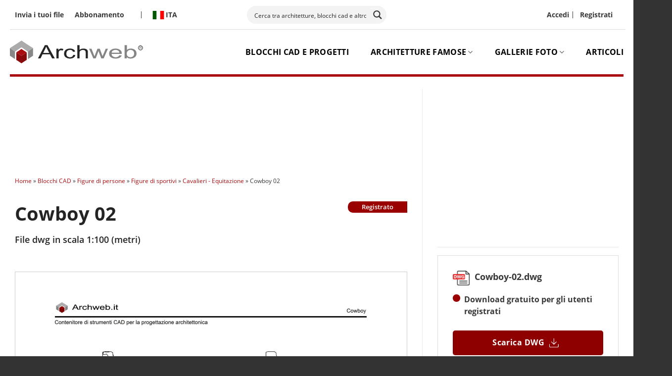

--- FILE ---
content_type: text/html; charset=UTF-8
request_url: https://www.archweb.com/cad-dwg/cowboy-02/
body_size: 52181
content:
<!DOCTYPE html>
<html lang="it-IT" class="loading-site no-js">
<head>
	<meta charset="UTF-8" />
	<link rel="profile" href="http://gmpg.org/xfn/11" />
	<link rel="pingback" href="https://www.archweb.com/xmlrpc.php" />

	<script>(function(html){html.className = html.className.replace(/\bno-js\b/,'js')})(document.documentElement);</script>
<meta name='robots' content='index, follow, max-image-preview:large, max-snippet:-1, max-video-preview:-1' />
	<style>img:is([sizes="auto" i], [sizes^="auto," i]) { contain-intrinsic-size: 3000px 1500px }</style>
	<meta name="uri-translation" content="on" /><link rel="alternate" hreflang="it" href="https://www.archweb.com/cad-dwg/cowboy-02/" />
<link rel="alternate" hreflang="en" href="https://www.archweb.com/en/cad-dwg/cowboy-02/" />
<meta name="viewport" content="width=device-width, initial-scale=1" />
	<!-- This site is optimized with the Yoast SEO Premium plugin v26.7 (Yoast SEO v26.7) - https://yoast.com/wordpress/plugins/seo/ -->
	<title>Cowboy 02 - Archweb</title>
	<link rel="canonical" href="https://www.archweb.com/cad-dwg/cowboy-02/" />
	<meta property="og:locale" content="it_IT" />
	<meta property="og:type" content="article" />
	<meta property="og:title" content="Cowboy 02" />
	<meta property="og:description" content="Cowboy 02 &nbsp; Download Now" />
	<meta property="og:url" content="https://www.archweb.com/cad-dwg/cowboy-02/" />
	<meta property="og:site_name" content="Archweb" />
	<meta property="article:publisher" content="https://www.facebook.com/archweb.it/" />
	<meta property="article:modified_time" content="2023-11-07T22:18:57+00:00" />
	<meta name="twitter:card" content="summary_large_image" />
	<meta name="twitter:site" content="@archweb_it" />
	<script type="application/ld+json" class="yoast-schema-graph">{"@context":"https://schema.org","@graph":[{"@type":"WebPage","@id":"https://www.archweb.com/cad-dwg/cowboy-02/","url":"https://www.archweb.com/cad-dwg/cowboy-02/","name":"Cowboy 02 - Archweb","isPartOf":{"@id":"https://www.archweb.com/#website"},"primaryImageOfPage":{"@id":"https://www.archweb.com/cad-dwg/cowboy-02/#primaryimage"},"image":{"@id":"https://www.archweb.com/cad-dwg/cowboy-02/#primaryimage"},"thumbnailUrl":"https://www.archweb.com/wp-content/uploads/2023/07/Cowboy-02.jpg","datePublished":"2023-11-01T02:41:51+00:00","dateModified":"2023-11-07T22:18:57+00:00","breadcrumb":{"@id":"https://www.archweb.com/cad-dwg/cowboy-02/#breadcrumb"},"inLanguage":"it-IT","potentialAction":[{"@type":"ReadAction","target":["https://www.archweb.com/cad-dwg/cowboy-02/"]}],"about":{"@id":"https://www.archweb.com/cad-dwg/cowboy-02/#/schema/edd-product/120055"},"mainEntity":{"@id":"https://www.archweb.com/cad-dwg/cowboy-02/#/schema/edd-product/120055"}},{"@type":"ImageObject","inLanguage":"it-IT","@id":"https://www.archweb.com/cad-dwg/cowboy-02/#primaryimage","url":"https://www.archweb.com/wp-content/uploads/2023/07/Cowboy-02.jpg","contentUrl":"https://www.archweb.com/wp-content/uploads/2023/07/Cowboy-02.jpg","width":2000,"height":1537},{"@type":"BreadcrumbList","@id":"https://www.archweb.com/cad-dwg/cowboy-02/#breadcrumb","itemListElement":[{"@type":"ListItem","position":1,"name":"Home","item":"https://www.archweb.com/"},{"@type":"ListItem","position":2,"name":"Blocchi CAD","item":"https://www.archweb.com/cad-dwg/"},{"@type":"ListItem","position":3,"name":"Figure di persone","item":"https://www.archweb.com/cad-dwg/category/figure-persone/"},{"@type":"ListItem","position":4,"name":"Figure di sportivi","item":"https://www.archweb.com/cad-dwg/category/figure-persone/figure-sportivi/"},{"@type":"ListItem","position":5,"name":"Cavalieri - Equitazione","item":"https://www.archweb.com/cad-dwg/category/figure-persone/figure-sportivi/cavalieri-equitazione/"},{"@type":"ListItem","position":6,"name":"Cowboy 02"}]},{"@type":"WebSite","@id":"https://www.archweb.com/#website","url":"https://www.archweb.com/","name":"Archweb","description":"Strumenti per la progettazione architettonica","publisher":{"@id":"https://www.archweb.com/#organization"},"potentialAction":[{"@type":"SearchAction","target":{"@type":"EntryPoint","urlTemplate":"https://www.archweb.com/?s={search_term_string}"},"query-input":{"@type":"PropertyValueSpecification","valueRequired":true,"valueName":"search_term_string"}}],"inLanguage":"it-IT"},{"@type":["Organization","Brand"],"@id":"https://www.archweb.com/#organization","name":"Archweb","url":"https://www.archweb.com/","logo":{"@type":"ImageObject","inLanguage":"it-IT","@id":"https://www.archweb.com/#/schema/logo/image/","url":"https://www.archweb.com/wp-content/uploads/2023/05/logo_archweb.png","contentUrl":"https://www.archweb.com/wp-content/uploads/2023/05/logo_archweb.png","width":259,"height":48,"caption":"Archweb"},"image":{"@id":"https://www.archweb.com/#/schema/logo/image/"},"sameAs":["https://www.facebook.com/archweb.it/","https://x.com/archweb_it","https://www.instagram.com/archweb.it/","https://www.linkedin.com/in/martino-sanna-68812537/"]}]}</script>
	<!-- / Yoast SEO Premium plugin. -->


<link rel='dns-prefetch' href='//www.googletagmanager.com' />
<link rel='dns-prefetch' href='//js.stripe.com' />
<link rel='dns-prefetch' href='//pagead2.googlesyndication.com' />

<link rel='prefetch' href='https://www.archweb.com/wp-content/themes/flatsome/assets/js/flatsome.js?ver=e2eddd6c228105dac048' />
<link rel='prefetch' href='https://www.archweb.com/wp-content/themes/flatsome/assets/js/chunk.slider.js?ver=3.20.4' />
<link rel='prefetch' href='https://www.archweb.com/wp-content/themes/flatsome/assets/js/chunk.popups.js?ver=3.20.4' />
<link rel='prefetch' href='https://www.archweb.com/wp-content/themes/flatsome/assets/js/chunk.tooltips.js?ver=3.20.4' />
<link rel="alternate" type="application/rss+xml" title="Archweb &raquo; Feed" href="https://www.archweb.com/feed/" />
<link rel="alternate" type="application/rss+xml" title="Archweb &raquo; Feed dei commenti" href="https://www.archweb.com/comments/feed/" />
<style id='wp-emoji-styles-inline-css' type='text/css'>

	img.wp-smiley, img.emoji {
		display: inline !important;
		border: none !important;
		box-shadow: none !important;
		height: 1em !important;
		width: 1em !important;
		margin: 0 0.07em !important;
		vertical-align: -0.1em !important;
		background: none !important;
		padding: 0 !important;
	}
</style>
<link rel='stylesheet' id='wp-block-library-css' href='https://www.archweb.com/wp-includes/css/dist/block-library/style.min.css?ver=3.0' type='text/css' media='all' />
<link data-minify="1" rel='stylesheet' id='dashicons-css' href='https://www.archweb.com/wp-content/cache/min/1/wp-includes/css/dashicons.min.css?ver=1765553108' type='text/css' media='all' />
<link data-minify="1" rel='stylesheet' id='edd-blocks-css' href='https://www.archweb.com/wp-content/cache/min/1/wp-content/plugins/easy-digital-downloads-pro/includes/blocks/assets/css/edd-blocks.css?ver=1765553108' type='text/css' media='all' />
<link rel='stylesheet' id='edd-styles-css' href='https://www.archweb.com/wp-content/plugins/easy-digital-downloads-pro/assets/build/css/frontend/edd.min.css?ver=3.6.3' type='text/css' media='all' />
<link data-minify="1" rel='stylesheet' id='edd_all_access_css-css' href='https://www.archweb.com/wp-content/cache/min/1/wp-content/plugins/edd-all-access/assets/css/frontend/build/styles.css?ver=1765553108' type='text/css' media='all' />
<link data-minify="1" rel='stylesheet' id='edd-free-downloads-css' href='https://www.archweb.com/wp-content/cache/min/1/wp-content/plugins/edd-free-downloads/assets/css/edd-free-downloads.css?ver=1765553108' type='text/css' media='all' />
<link data-minify="1" rel='stylesheet' id='edd-recurring-css' href='https://www.archweb.com/wp-content/cache/min/1/wp-content/plugins/edd-recurring/assets/css/styles.css?ver=1765553108' type='text/css' media='all' />
<link data-minify="1" rel='stylesheet' id='heateor_sss_frontend_css-css' href='https://www.archweb.com/wp-content/cache/min/1/wp-content/plugins/sassy-social-share/public/css/sassy-social-share-public.css?ver=1765553108' type='text/css' media='all' />
<style id='heateor_sss_frontend_css-inline-css' type='text/css'>
.heateor_sss_button_instagram span.heateor_sss_svg,a.heateor_sss_instagram span.heateor_sss_svg{background:radial-gradient(circle at 30% 107%,#fdf497 0,#fdf497 5%,#fd5949 45%,#d6249f 60%,#285aeb 90%)}.heateor_sss_horizontal_sharing .heateor_sss_svg,.heateor_sss_standard_follow_icons_container .heateor_sss_svg{color:#fff;border-width:0px;border-style:solid;border-color:transparent}.heateor_sss_horizontal_sharing .heateorSssTCBackground{color:#666}.heateor_sss_horizontal_sharing span.heateor_sss_svg:hover,.heateor_sss_standard_follow_icons_container span.heateor_sss_svg:hover{border-color:transparent;}.heateor_sss_vertical_sharing span.heateor_sss_svg,.heateor_sss_floating_follow_icons_container span.heateor_sss_svg{color:#fff;border-width:0px;border-style:solid;border-color:transparent;}.heateor_sss_vertical_sharing .heateorSssTCBackground{color:#666;}.heateor_sss_vertical_sharing span.heateor_sss_svg:hover,.heateor_sss_floating_follow_icons_container span.heateor_sss_svg:hover{border-color:transparent;}@media screen and (max-width:783px) {.heateor_sss_vertical_sharing{display:none!important}}
</style>
<link data-minify="1" rel='stylesheet' id='edd-pricing-tables-css' href='https://www.archweb.com/wp-content/cache/min/1/wp-content/plugins/edd-pricing-tables-master/assets/css/edd-pricing-tables.css?ver=1765553108' type='text/css' media='screen' />
<link data-minify="1" rel='stylesheet' id='flatsome-main-css' href='https://www.archweb.com/wp-content/cache/min/1/wp-content/themes/flatsome/assets/css/flatsome.css?ver=1765553108' type='text/css' media='all' />
<style id='flatsome-main-inline-css' type='text/css'>
@font-face {
				font-family: "fl-icons";
				font-display: block;
				src: url(https://www.archweb.com/wp-content/themes/flatsome/assets/css/icons/fl-icons.eot?v=3.20.4);
				src:
					url(https://www.archweb.com/wp-content/themes/flatsome/assets/css/icons/fl-icons.eot#iefix?v=3.20.4) format("embedded-opentype"),
					url(https://www.archweb.com/wp-content/themes/flatsome/assets/css/icons/fl-icons.woff2?v=3.20.4) format("woff2"),
					url(https://www.archweb.com/wp-content/themes/flatsome/assets/css/icons/fl-icons.ttf?v=3.20.4) format("truetype"),
					url(https://www.archweb.com/wp-content/themes/flatsome/assets/css/icons/fl-icons.woff?v=3.20.4) format("woff"),
					url(https://www.archweb.com/wp-content/themes/flatsome/assets/css/icons/fl-icons.svg?v=3.20.4#fl-icons) format("svg");
			}
</style>
<link data-minify="1" rel='stylesheet' id='flatsome-style-css' href='https://www.archweb.com/wp-content/cache/min/1/wp-content/themes/flatsome-child/style.css?ver=1765553108' type='text/css' media='all' />
<link data-minify="1" rel='stylesheet' id='sib-front-css-css' href='https://www.archweb.com/wp-content/cache/min/1/wp-content/plugins/mailin/css/mailin-front.css?ver=1765553108' type='text/css' media='all' />
<script type="text/javascript" id="jquery-core-js-extra">
/* <![CDATA[ */
var aagb_local_object = {"ajax_url":"https:\/\/www.archweb.com\/wp-admin\/admin-ajax.php","nonce":"54033132ae","licensing":"","assets":"https:\/\/www.archweb.com\/wp-content\/plugins\/advanced-accordion-block\/assets\/"};
/* ]]> */
</script>
<script type="text/javascript" src="https://www.archweb.com/wp-includes/js/jquery/jquery.min.js?ver=3.7.1" id="jquery-core-js"></script>
<script type="text/javascript" src="https://www.archweb.com/wp-includes/js/jquery/jquery-migrate.min.js?ver=3.4.1" id="jquery-migrate-js"></script>
<script type="text/javascript" id="edd-frontend-recurring-js-extra">
/* <![CDATA[ */
var edd_recurring_vars = {"confirm_cancel":"Are you sure you want to cancel your subscription?","has_trial":"","total":"0,00\u20ac","total_plain":"0","trial_message":"Your account will be automatically charged when the free trial is completed."};
/* ]]> */
</script>
<script data-minify="1" type="text/javascript" src="https://www.archweb.com/wp-content/cache/min/1/wp-content/plugins/edd-recurring/assets/js/edd-frontend-recurring.js?ver=1765553108" id="edd-frontend-recurring-js"></script>
<script type="text/javascript" id="script-name-js-extra">
/* <![CDATA[ */
var ajax = {"ajax_url":"https:\/\/www.archweb.com\/wp-admin\/admin-ajax.php"};
/* ]]> */
</script>
<script data-minify="1" type="text/javascript" src="https://www.archweb.com/wp-content/cache/min/1/wp-content/themes/flatsome-child/js/custom.js?ver=1765553108" id="script-name-js"></script>

<!-- Snippet del tag Google (gtag.js) aggiunto da Site Kit -->
<!-- Snippet Google Analytics aggiunto da Site Kit -->
<script type="text/javascript" src="https://www.googletagmanager.com/gtag/js?id=G-8P2Q03787B" id="google_gtagjs-js" async></script>
<script type="text/javascript" id="google_gtagjs-js-after">
/* <![CDATA[ */
window.dataLayer = window.dataLayer || [];function gtag(){dataLayer.push(arguments);}
gtag("set","linker",{"domains":["www.archweb.com"]});
gtag("js", new Date());
gtag("set", "developer_id.dZTNiMT", true);
gtag("config", "G-8P2Q03787B");
/* ]]> */
</script>
<script type="text/javascript" src="https://js.stripe.com/v3/?ver=v3" id="sandhills-stripe-js-v3-js"></script>
<script type="text/javascript" id="sib-front-js-js-extra">
/* <![CDATA[ */
var sibErrMsg = {"invalidMail":"Please fill out valid email address","requiredField":"Please fill out required fields","invalidDateFormat":"Please fill out valid date format","invalidSMSFormat":"Please fill out valid phone number"};
var ajax_sib_front_object = {"ajax_url":"https:\/\/www.archweb.com\/wp-admin\/admin-ajax.php","ajax_nonce":"f5aeb194c1","flag_url":"https:\/\/www.archweb.com\/wp-content\/plugins\/mailin\/img\/flags\/"};
/* ]]> */
</script>
<script data-minify="1" type="text/javascript" src="https://www.archweb.com/wp-content/cache/min/1/wp-content/plugins/mailin/js/mailin-front.js?ver=1765553108" id="sib-front-js-js"></script>
<link rel="https://api.w.org/" href="https://www.archweb.com/wp-json/" /><link rel="alternate" title="JSON" type="application/json" href="https://www.archweb.com/wp-json/wp/v2/edd-downloads/120055" /><link rel="EditURI" type="application/rsd+xml" title="RSD" href="https://www.archweb.com/xmlrpc.php?rsd" />
<meta name="generator" content="WordPress 6.8.3" />
<link rel='shortlink' href='https://www.archweb.com/?p=120055' />
<link rel="alternate" title="oEmbed (JSON)" type="application/json+oembed" href="https://www.archweb.com/wp-json/oembed/1.0/embed?url=https%3A%2F%2Fwww.archweb.com%2Fcad-dwg%2Fcowboy-02%2F" />
<link rel="alternate" title="oEmbed (XML)" type="text/xml+oembed" href="https://www.archweb.com/wp-json/oembed/1.0/embed?url=https%3A%2F%2Fwww.archweb.com%2Fcad-dwg%2Fcowboy-02%2F&#038;format=xml" />
<meta name="generator" content="Site Kit by Google 1.170.0" /><meta name="generator" content="Easy Digital Downloads v3.6.3" />
<meta name="generator" content="EDD CFM v2.2.1" />
<link data-minify="1" rel="stylesheet" href="https://www.archweb.com/wp-content/cache/min/1/pah2puw.css?ver=1765553108">
<script async src="https://pagead2.googlesyndication.com/pagead/js/adsbygoogle.js?client=ca-pub-5607691692724003"
crossorigin="anonymous"></script>
<!-- Meta tag Google AdSense aggiunti da Site Kit -->
<meta name="google-adsense-platform-account" content="ca-host-pub-2644536267352236">
<meta name="google-adsense-platform-domain" content="sitekit.withgoogle.com">
<!-- Fine dei meta tag Google AdSense aggiunti da Site Kit -->
<script data-minify="1" type="text/javascript" src="https://www.archweb.com/wp-content/cache/min/1/js/sdk-loader.js?ver=1765553108" async></script>
<script type="text/javascript">
  window.Brevo = window.Brevo || [];
  window.Brevo.push(['init', {"client_key":"pa6md48efh8qhha0vejoi9mi","email_id":null,"push":{"customDomain":"https:\/\/www.archweb.com\/wp-content\/plugins\/mailin\/"},"service_worker_url":"sw.js?key=${key}","frame_url":"brevo-frame.html"}]);
</script>
<!-- Snippet Google AdSense aggiunto da Site Kit -->
<script type="text/javascript" async="async" src="https://pagead2.googlesyndication.com/pagead/js/adsbygoogle.js?client=ca-pub-5607691692724003&amp;host=ca-host-pub-2644536267352236" crossorigin="anonymous"></script>

<!-- Termina lo snippet Google AdSense aggiunto da Site Kit -->
<link rel="icon" href="https://www.archweb.com/wp-content/uploads/2023/10/favicon-2.png" sizes="32x32" />
<link rel="icon" href="https://www.archweb.com/wp-content/uploads/2023/10/favicon-2.png" sizes="192x192" />
<link rel="apple-touch-icon" href="https://www.archweb.com/wp-content/uploads/2023/10/favicon-2.png" />
<meta name="msapplication-TileImage" content="https://www.archweb.com/wp-content/uploads/2023/10/favicon-2.png" />
<style id="custom-css" type="text/css">:root {--primary-color: #8e0000;--fs-color-primary: #8e0000;--fs-color-secondary: #242424;--fs-color-success: #858585;--fs-color-alert: #b20000;--fs-color-base: #242424;--fs-experimental-link-color: #000000;--fs-experimental-link-color-hover: #8e0000;}.tooltipster-base {--tooltip-color: #fff;--tooltip-bg-color: #000;}.off-canvas-right .mfp-content, .off-canvas-left .mfp-content {--drawer-width: 300px;}.container-width, .full-width .ubermenu-nav, .container, .row{max-width: 1270px}.row.row-collapse{max-width: 1240px}.row.row-small{max-width: 1262.5px}.row.row-large{max-width: 1300px}.header-main{height: 90px}#logo img{max-height: 90px}#logo{width:275px;}.header-top{min-height: 60px}.transparent .header-main{height: 90px}.transparent #logo img{max-height: 90px}.has-transparent + .page-title:first-of-type,.has-transparent + #main > .page-title,.has-transparent + #main > div > .page-title,.has-transparent + #main .page-header-wrapper:first-of-type .page-title{padding-top: 120px;}.header.show-on-scroll,.stuck .header-main{height:70px!important}.stuck #logo img{max-height: 70px!important}.search-form{ width: 100%;}.header-bottom {background-color: #f1f1f1}.top-bar-nav > li > a{line-height: 16px }.header-main .nav > li > a{line-height: 16px }@media (max-width: 549px) {.header-main{height: 70px}#logo img{max-height: 70px}}.header-top{background-color:#ffffff!important;}h1,h2,h3,h4,h5,h6,.heading-font{color: #242424;}.breadcrumbs{text-transform: none;}button,.button{text-transform: none;}.nav > li > a, .links > li > a{text-transform: none;}.section-title span{text-transform: none;}h3.widget-title,span.widget-title{text-transform: none;}.header:not(.transparent) .top-bar-nav > li > a {color: #000000;}.header:not(.transparent) .header-nav-main.nav > li > a {color: #000000;}.header:not(.transparent) .header-nav-main.nav > li > a:hover,.header:not(.transparent) .header-nav-main.nav > li.active > a,.header:not(.transparent) .header-nav-main.nav > li.current > a,.header:not(.transparent) .header-nav-main.nav > li > a.active,.header:not(.transparent) .header-nav-main.nav > li > a.current{color: #aa0e10;}.header-nav-main.nav-line-bottom > li > a:before,.header-nav-main.nav-line-grow > li > a:before,.header-nav-main.nav-line > li > a:before,.header-nav-main.nav-box > li > a:hover,.header-nav-main.nav-box > li.active > a,.header-nav-main.nav-pills > li > a:hover,.header-nav-main.nav-pills > li.active > a{color:#FFF!important;background-color: #aa0e10;}.absolute-footer, html{background-color: #333333}.nav-vertical-fly-out > li + li {border-top-width: 1px; border-top-style: solid;}.label-new.menu-item > a:after{content:"Nuovo";}.label-hot.menu-item > a:after{content:"Popolare";}.label-sale.menu-item > a:after{content:"Offerta";}.label-popular.menu-item > a:after{content:"Popolare";}</style>		<style type="text/css" id="wp-custom-css">
			/* Titoli */
H2.wp-block-heading {
	font-size: 1.5rem;
	line-height: 1.4;
	margin-bottom:15px;
	margin-top: 30px;
}
H3.wp-block-heading {
	font-size: 1.2rem;
}

.container .section, .row .section {
    padding-left: 0px;
    padding-right: 0px;
}.mfp-container {
    padding: 0px !important;
}
li.html.custom.html_top_right_text {
    width: 100%;
}
a.tag-btn {
    background-color: transparent !important;
	color: #242424;
}
a.tag-btn:hover {
    background-color: transparent !important;
	color: #242424;
}
.authorbox-wrapper {
    flex-flow: row;
    display: inline-flex;
    gap: 30px;
    margin-bottom: 60px;
}
.authorpic {
    min-width: 28%;
}
.authorpic img {
    border-radius: 50%;
}
.grey-border-img img {
	border: 1px solid #CCCCCC;
}

/* migrate */
.box:hover a > * {
    color: #aa0e10;
}
.meta_cat a {
    font-size: 12px;
    font-weight: 600;
}
.post-sidebar.is-sticky-column {
    height: 100% !important;
    top: 0;
}

/* custom dropdown */
.menu-item-design-custom-size.current-dropdown .nav-dropdown {
    left: 50%;
    transform: translateX(-50%);
    margin-left: unset !important;
}
.edd_download_purchase_form {
    display: none;
}

/* User Registration Color */

.user-registration-Button {
    background: #890b0d !important;
}

.user-registration-Button:hover {
    background: #aa0e10 !important;
    border-color: #aa0e10 !important;
}

.user-registration-LostPassword a {
    color: #890b0d !important;
}

.user-registration-LostPassword a:hover {
    color: #aa0e10 !important;
}

.user-registration-Button, .ur-submit-button {
    background: #890b0d !important;
    border: 1px solid #890b0d !important;
	  font-weight: 700 !important;
}

.ur-submit-button:hover {
    background: #aa0e10 !important;
    border-color: #aa0e10 !important;
}

#edd_checkout_form_wrap legend {
    display: block;
    font-size: 120%;
    line-height: 1;
    font-weight: 700;
    width: auto;
    margin: 0 0 1rem;
    padding: 0 1rem 0 1rem;
    white-space: nowrap;
}

legend {
    border-bottom: none;
    font-size: 1em;
    font-weight: 700;
    margin: 30px 0 15px;
    padding-bottom: 10px;
    text-transform: uppercase;
    width: 100%;
}		</style>
		<style id="kirki-inline-styles"></style><noscript><style id="rocket-lazyload-nojs-css">.rll-youtube-player, [data-lazy-src]{display:none !important;}</style></noscript><link data-minify="1" rel="stylesheet" id="asp-basic" href="https://www.archweb.com/wp-content/cache/min/1/wp-content/cache/asp/style.basic-ho-is-po-no-da-au-se-co-au-si-se-is.css?ver=1765553108" media="all" /><style id='asp-instance-1'>div[id*='ajaxsearchpro1_'] div.asp_loader,div[id*='ajaxsearchpro1_'] div.asp_loader *{box-sizing:border-box !important;margin:0;padding:0;box-shadow:none}div[id*='ajaxsearchpro1_'] div.asp_loader{box-sizing:border-box;display:flex;flex:0 1 auto;flex-direction:column;flex-grow:0;flex-shrink:0;flex-basis:28px;max-width:100%;max-height:100%;align-items:center;justify-content:center}div[id*='ajaxsearchpro1_'] div.asp_loader-inner{width:100%;margin:0 auto;text-align:center;height:100%}@-webkit-keyframes rotate-simple{0%{-webkit-transform:rotate(0deg);transform:rotate(0deg)}50%{-webkit-transform:rotate(180deg);transform:rotate(180deg)}100%{-webkit-transform:rotate(360deg);transform:rotate(360deg)}}@keyframes rotate-simple{0%{-webkit-transform:rotate(0deg);transform:rotate(0deg)}50%{-webkit-transform:rotate(180deg);transform:rotate(180deg)}100%{-webkit-transform:rotate(360deg);transform:rotate(360deg)}}div[id*='ajaxsearchpro1_'] div.asp_simple-circle{margin:0;height:100%;width:100%;animation:rotate-simple 0.8s infinite linear;-webkit-animation:rotate-simple 0.8s infinite linear;border:4px solid rgb(54,54,54);border-right-color:transparent;border-radius:50%;box-sizing:border-box}div[id*='ajaxsearchprores1_'] .asp_res_loader div.asp_loader,div[id*='ajaxsearchprores1_'] .asp_res_loader div.asp_loader *{box-sizing:border-box !important;margin:0;padding:0;box-shadow:none}div[id*='ajaxsearchprores1_'] .asp_res_loader div.asp_loader{box-sizing:border-box;display:flex;flex:0 1 auto;flex-direction:column;flex-grow:0;flex-shrink:0;flex-basis:28px;max-width:100%;max-height:100%;align-items:center;justify-content:center}div[id*='ajaxsearchprores1_'] .asp_res_loader div.asp_loader-inner{width:100%;margin:0 auto;text-align:center;height:100%}@-webkit-keyframes rotate-simple{0%{-webkit-transform:rotate(0deg);transform:rotate(0deg)}50%{-webkit-transform:rotate(180deg);transform:rotate(180deg)}100%{-webkit-transform:rotate(360deg);transform:rotate(360deg)}}@keyframes rotate-simple{0%{-webkit-transform:rotate(0deg);transform:rotate(0deg)}50%{-webkit-transform:rotate(180deg);transform:rotate(180deg)}100%{-webkit-transform:rotate(360deg);transform:rotate(360deg)}}div[id*='ajaxsearchprores1_'] .asp_res_loader div.asp_simple-circle{margin:0;height:100%;width:100%;animation:rotate-simple 0.8s infinite linear;-webkit-animation:rotate-simple 0.8s infinite linear;border:4px solid rgb(54,54,54);border-right-color:transparent;border-radius:50%;box-sizing:border-box}#ajaxsearchpro1_1 div.asp_loader,#ajaxsearchpro1_2 div.asp_loader,#ajaxsearchpro1_1 div.asp_loader *,#ajaxsearchpro1_2 div.asp_loader *{box-sizing:border-box !important;margin:0;padding:0;box-shadow:none}#ajaxsearchpro1_1 div.asp_loader,#ajaxsearchpro1_2 div.asp_loader{box-sizing:border-box;display:flex;flex:0 1 auto;flex-direction:column;flex-grow:0;flex-shrink:0;flex-basis:28px;max-width:100%;max-height:100%;align-items:center;justify-content:center}#ajaxsearchpro1_1 div.asp_loader-inner,#ajaxsearchpro1_2 div.asp_loader-inner{width:100%;margin:0 auto;text-align:center;height:100%}@-webkit-keyframes rotate-simple{0%{-webkit-transform:rotate(0deg);transform:rotate(0deg)}50%{-webkit-transform:rotate(180deg);transform:rotate(180deg)}100%{-webkit-transform:rotate(360deg);transform:rotate(360deg)}}@keyframes rotate-simple{0%{-webkit-transform:rotate(0deg);transform:rotate(0deg)}50%{-webkit-transform:rotate(180deg);transform:rotate(180deg)}100%{-webkit-transform:rotate(360deg);transform:rotate(360deg)}}#ajaxsearchpro1_1 div.asp_simple-circle,#ajaxsearchpro1_2 div.asp_simple-circle{margin:0;height:100%;width:100%;animation:rotate-simple 0.8s infinite linear;-webkit-animation:rotate-simple 0.8s infinite linear;border:4px solid rgb(54,54,54);border-right-color:transparent;border-radius:50%;box-sizing:border-box}@-webkit-keyframes asp_an_fadeInDown{0%{opacity:0;-webkit-transform:translateY(-20px)}100%{opacity:1;-webkit-transform:translateY(0)}}@keyframes asp_an_fadeInDown{0%{opacity:0;transform:translateY(-20px)}100%{opacity:1;transform:translateY(0)}}.asp_an_fadeInDown{-webkit-animation-name:asp_an_fadeInDown;animation-name:asp_an_fadeInDown}div.asp_r.asp_r_1,div.asp_r.asp_r_1 *,div.asp_m.asp_m_1,div.asp_m.asp_m_1 *,div.asp_s.asp_s_1,div.asp_s.asp_s_1 *{-webkit-box-sizing:content-box;-moz-box-sizing:content-box;-ms-box-sizing:content-box;-o-box-sizing:content-box;box-sizing:content-box;border:0;border-radius:0;text-transform:none;text-shadow:none;box-shadow:none;text-decoration:none;text-align:left;letter-spacing:normal}div.asp_r.asp_r_1,div.asp_m.asp_m_1,div.asp_s.asp_s_1{-webkit-box-sizing:border-box;-moz-box-sizing:border-box;-ms-box-sizing:border-box;-o-box-sizing:border-box;box-sizing:border-box}div.asp_r.asp_r_1,div.asp_r.asp_r_1 *,div.asp_m.asp_m_1,div.asp_m.asp_m_1 *,div.asp_s.asp_s_1,div.asp_s.asp_s_1 *{padding:0;margin:0}.wpdreams_clear{clear:both}.asp_w_container_1{width:100%}#ajaxsearchpro1_1,#ajaxsearchpro1_2,div.asp_m.asp_m_1{width:100%;height:auto;max-height:none;border-radius:5px;background:#d1eaff;margin-top:0;margin-bottom:0;background-image:-moz-radial-gradient(center,ellipse cover,rgb(243,243,243),rgb(243,243,243));background-image:-webkit-gradient(radial,center center,0px,center center,100%,rgb(243,243,243),rgb(243,243,243));background-image:-webkit-radial-gradient(center,ellipse cover,rgb(243,243,243),rgb(243,243,243));background-image:-o-radial-gradient(center,ellipse cover,rgb(243,243,243),rgb(243,243,243));background-image:-ms-radial-gradient(center,ellipse cover,rgb(243,243,243),rgb(243,243,243));background-image:radial-gradient(ellipse at center,rgb(243,243,243),rgb(243,243,243));overflow:hidden;border:0 none rgb(0,0,0);border-radius:25px 25px 25px 25px;box-shadow:none}#ajaxsearchpro1_1 .probox,#ajaxsearchpro1_2 .probox,div.asp_m.asp_m_1 .probox{margin:4px;height:28px;background-image:-moz-radial-gradient(center,ellipse cover,rgba(243,243,243,1),rgba(243,243,243,1));background-image:-webkit-gradient(radial,center center,0px,center center,100%,rgba(243,243,243,1),rgba(243,243,243,1));background-image:-webkit-radial-gradient(center,ellipse cover,rgba(243,243,243,1),rgba(243,243,243,1));background-image:-o-radial-gradient(center,ellipse cover,rgba(243,243,243,1),rgba(243,243,243,1));background-image:-ms-radial-gradient(center,ellipse cover,rgba(243,243,243,1),rgba(243,243,243,1));background-image:radial-gradient(ellipse at center,rgba(243,243,243,1),rgba(243,243,243,1));border:1px none rgb(201,201,201);border-radius:25px 25px 25px 25px;box-shadow:none}p[id*=asp-try-1]{color:rgb(85,85,85) !important;display:block}div.asp_main_container+[id*=asp-try-1]{width:100%}p[id*=asp-try-1] a{color:rgb(255,181,86) !important}p[id*=asp-try-1] a:after{color:rgb(85,85,85) !important;display:inline;content:','}p[id*=asp-try-1] a:last-child:after{display:none}#ajaxsearchpro1_1 .probox .proinput,#ajaxsearchpro1_2 .probox .proinput,div.asp_m.asp_m_1 .probox .proinput{font-weight:normal;font-family:"Open Sans";color:rgb(0,0,0);font-size:12px;line-height:15px;text-shadow:none;line-height:normal;flex-grow:1;order:5;margin:0 0 0 10px;padding:0 5px}#ajaxsearchpro1_1 .probox .proinput input.orig,#ajaxsearchpro1_2 .probox .proinput input.orig,div.asp_m.asp_m_1 .probox .proinput input.orig{font-weight:normal;font-family:"Open Sans";color:rgb(0,0,0);font-size:12px;line-height:15px;text-shadow:none;line-height:normal;border:0;box-shadow:none;height:28px;position:relative;z-index:2;padding:0 !important;padding-top:2px !important;margin:-1px 0 0 -4px !important;width:100%;background:transparent !important}#ajaxsearchpro1_1 .probox .proinput input.autocomplete,#ajaxsearchpro1_2 .probox .proinput input.autocomplete,div.asp_m.asp_m_1 .probox .proinput input.autocomplete{font-weight:normal;font-family:"Open Sans";color:rgb(0,0,0);font-size:12px;line-height:15px;text-shadow:none;line-height:normal;opacity:0.25;height:28px;display:block;position:relative;z-index:1;padding:0 !important;margin:-1px 0 0 -4px !important;margin-top:-28px !important;width:100%;background:transparent !important}.rtl #ajaxsearchpro1_1 .probox .proinput input.orig,.rtl #ajaxsearchpro1_2 .probox .proinput input.orig,.rtl #ajaxsearchpro1_1 .probox .proinput input.autocomplete,.rtl #ajaxsearchpro1_2 .probox .proinput input.autocomplete,.rtl div.asp_m.asp_m_1 .probox .proinput input.orig,.rtl div.asp_m.asp_m_1 .probox .proinput input.autocomplete{font-weight:normal;font-family:"Open Sans";color:rgb(0,0,0);font-size:12px;line-height:15px;text-shadow:none;line-height:normal;direction:rtl;text-align:right}.rtl #ajaxsearchpro1_1 .probox .proinput,.rtl #ajaxsearchpro1_2 .probox .proinput,.rtl div.asp_m.asp_m_1 .probox .proinput{margin-right:2px}.rtl #ajaxsearchpro1_1 .probox .proloading,.rtl #ajaxsearchpro1_1 .probox .proclose,.rtl #ajaxsearchpro1_2 .probox .proloading,.rtl #ajaxsearchpro1_2 .probox .proclose,.rtl div.asp_m.asp_m_1 .probox .proloading,.rtl div.asp_m.asp_m_1 .probox .proclose{order:3}div.asp_m.asp_m_1 .probox .proinput input.orig::-webkit-input-placeholder{font-weight:normal;font-family:"Open Sans";color:rgb(0,0,0);font-size:12px;text-shadow:none;opacity:0.85}div.asp_m.asp_m_1 .probox .proinput input.orig::-moz-placeholder{font-weight:normal;font-family:"Open Sans";color:rgb(0,0,0);font-size:12px;text-shadow:none;opacity:0.85}div.asp_m.asp_m_1 .probox .proinput input.orig:-ms-input-placeholder{font-weight:normal;font-family:"Open Sans";color:rgb(0,0,0);font-size:12px;text-shadow:none;opacity:0.85}div.asp_m.asp_m_1 .probox .proinput input.orig:-moz-placeholder{font-weight:normal;font-family:"Open Sans";color:rgb(0,0,0);font-size:12px;text-shadow:none;opacity:0.85;line-height:normal !important}#ajaxsearchpro1_1 .probox .proinput input.autocomplete,#ajaxsearchpro1_2 .probox .proinput input.autocomplete,div.asp_m.asp_m_1 .probox .proinput input.autocomplete{font-weight:normal;font-family:"Open Sans";color:rgb(0,0,0);font-size:12px;line-height:15px;text-shadow:none;line-height:normal;border:0;box-shadow:none}#ajaxsearchpro1_1 .probox .proloading,#ajaxsearchpro1_1 .probox .proclose,#ajaxsearchpro1_1 .probox .promagnifier,#ajaxsearchpro1_1 .probox .prosettings,#ajaxsearchpro1_2 .probox .proloading,#ajaxsearchpro1_2 .probox .proclose,#ajaxsearchpro1_2 .probox .promagnifier,#ajaxsearchpro1_2 .probox .prosettings,div.asp_m.asp_m_1 .probox .proloading,div.asp_m.asp_m_1 .probox .proclose,div.asp_m.asp_m_1 .probox .promagnifier,div.asp_m.asp_m_1 .probox .prosettings{width:28px;height:28px;flex:0 0 28px;flex-grow:0;order:7;text-align:center}#ajaxsearchpro1_1 .probox .proclose svg,#ajaxsearchpro1_2 .probox .proclose svg,div.asp_m.asp_m_1 .probox .proclose svg{fill:rgb(254,254,254);background:rgb(51,51,51);box-shadow:0 0 0 2px rgba(255,255,255,0.9);border-radius:50%;box-sizing:border-box;margin-left:-10px;margin-top:-10px;padding:4px}#ajaxsearchpro1_1 .probox .proloading,#ajaxsearchpro1_2 .probox .proloading,div.asp_m.asp_m_1 .probox .proloading{width:28px;height:28px;min-width:28px;min-height:28px;max-width:28px;max-height:28px}#ajaxsearchpro1_1 .probox .proloading .asp_loader,#ajaxsearchpro1_2 .probox .proloading .asp_loader,div.asp_m.asp_m_1 .probox .proloading .asp_loader{width:24px;height:24px;min-width:24px;min-height:24px;max-width:24px;max-height:24px}#ajaxsearchpro1_1 .probox .promagnifier,#ajaxsearchpro1_2 .probox .promagnifier,div.asp_m.asp_m_1 .probox .promagnifier{width:auto;height:28px;flex:0 0 auto;order:7;-webkit-flex:0 0 auto;-webkit-order:7}div.asp_m.asp_m_1 .probox .promagnifier:focus-visible{outline:black outset}#ajaxsearchpro1_1 .probox .proloading .innericon,#ajaxsearchpro1_2 .probox .proloading .innericon,#ajaxsearchpro1_1 .probox .proclose .innericon,#ajaxsearchpro1_2 .probox .proclose .innericon,#ajaxsearchpro1_1 .probox .promagnifier .innericon,#ajaxsearchpro1_2 .probox .promagnifier .innericon,#ajaxsearchpro1_1 .probox .prosettings .innericon,#ajaxsearchpro1_2 .probox .prosettings .innericon,div.asp_m.asp_m_1 .probox .proloading .innericon,div.asp_m.asp_m_1 .probox .proclose .innericon,div.asp_m.asp_m_1 .probox .promagnifier .innericon,div.asp_m.asp_m_1 .probox .prosettings .innericon{text-align:center}#ajaxsearchpro1_1 .probox .promagnifier .innericon,#ajaxsearchpro1_2 .probox .promagnifier .innericon,div.asp_m.asp_m_1 .probox .promagnifier .innericon{display:block;width:28px;height:28px;float:right}#ajaxsearchpro1_1 .probox .promagnifier .asp_text_button,#ajaxsearchpro1_2 .probox .promagnifier .asp_text_button,div.asp_m.asp_m_1 .probox .promagnifier .asp_text_button{display:block;width:auto;height:28px;float:right;margin:0;padding:0 10px 0 2px;font-weight:normal;font-family:"Open Sans";color:rgb(51,51,51);font-size:15px;line-height:normal;text-shadow:none;line-height:28px}#ajaxsearchpro1_1 .probox .promagnifier .innericon svg,#ajaxsearchpro1_2 .probox .promagnifier .innericon svg,div.asp_m.asp_m_1 .probox .promagnifier .innericon svg{fill:rgb(54,54,54)}#ajaxsearchpro1_1 .probox .prosettings .innericon svg,#ajaxsearchpro1_2 .probox .prosettings .innericon svg,div.asp_m.asp_m_1 .probox .prosettings .innericon svg{fill:rgb(54,54,54)}#ajaxsearchpro1_1 .probox .promagnifier,#ajaxsearchpro1_2 .probox .promagnifier,div.asp_m.asp_m_1 .probox .promagnifier{width:28px;height:28px;background-image:-webkit-linear-gradient(180deg,rgba(243,243,243,1),rgba(243,243,243,1));background-image:-moz-linear-gradient(180deg,rgba(243,243,243,1),rgba(243,243,243,1));background-image:-o-linear-gradient(180deg,rgba(243,243,243,1),rgba(243,243,243,1));background-image:-ms-linear-gradient(180deg,rgba(243,243,243,1) 0,rgba(243,243,243,1) 100%);background-image:linear-gradient(180deg,rgba(243,243,243,1),rgba(243,243,243,1));background-position:center center;background-repeat:no-repeat;order:11;-webkit-order:11;float:right;border:0 solid rgb(201,201,201);border-radius:0;box-shadow:-1px 1px 0 0 rgba(255,255,255,0.61) inset;cursor:pointer;background-size:100% 100%;background-position:center center;background-repeat:no-repeat;cursor:pointer}#ajaxsearchpro1_1 .probox .prosettings,#ajaxsearchpro1_2 .probox .prosettings,div.asp_m.asp_m_1 .probox .prosettings{width:28px;height:28px;background-image:-webkit-linear-gradient(185deg,rgb(197,197,197),rgb(245,245,245));background-image:-moz-linear-gradient(185deg,rgb(197,197,197),rgb(245,245,245));background-image:-o-linear-gradient(185deg,rgb(197,197,197),rgb(245,245,245));background-image:-ms-linear-gradient(185deg,rgb(197,197,197) 0,rgb(245,245,245) 100%);background-image:linear-gradient(185deg,rgb(197,197,197),rgb(245,245,245));background-position:center center;background-repeat:no-repeat;order:2;-webkit-order:2;float:left;border:0 solid rgb(203,203,203);border-radius:0;box-shadow:1px 1px 0 0 rgba(255,255,255,0.63) inset;cursor:pointer;background-size:100% 100%;align-self:flex-end}#ajaxsearchprores1_1,#ajaxsearchprores1_2,div.asp_r.asp_r_1{position:absolute;z-index:11000;width:auto;margin:12px 0 0 0}#ajaxsearchprores1_1 .asp_nores,#ajaxsearchprores1_2 .asp_nores,div.asp_r.asp_r_1 .asp_nores{border:0 solid rgb(0,0,0);border-radius:0;box-shadow:0 5px 5px -5px #dfdfdf;padding:6px 12px 6px 12px;margin:0;font-weight:normal;font-family:inherit;color:rgba(74,74,74,1);font-size:1rem;line-height:1.2rem;text-shadow:none;font-weight:normal;background:rgb(255,255,255)}#ajaxsearchprores1_1 .asp_nores .asp_nores_kw_suggestions,#ajaxsearchprores1_2 .asp_nores .asp_nores_kw_suggestions,div.asp_r.asp_r_1 .asp_nores .asp_nores_kw_suggestions{color:rgba(234,67,53,1);font-weight:normal}#ajaxsearchprores1_1 .asp_nores .asp_keyword,#ajaxsearchprores1_2 .asp_nores .asp_keyword,div.asp_r.asp_r_1 .asp_nores .asp_keyword{padding:0 8px 0 0;cursor:pointer;color:rgba(20,84,169,1);font-weight:bold}#ajaxsearchprores1_1 .asp_results_top,#ajaxsearchprores1_2 .asp_results_top,div.asp_r.asp_r_1 .asp_results_top{background:rgb(255,255,255);border:1px none rgb(81,81,81);border-radius:0;padding:6px 12px 6px 12px;margin:0 0 4px 0;text-align:center;font-weight:normal;font-family:"Open Sans";color:rgb(81,81,81);font-size:13px;line-height:16px;text-shadow:none}#ajaxsearchprores1_1 .results .item,#ajaxsearchprores1_2 .results .item,div.asp_r.asp_r_1 .results .item{height:auto;background:rgb(255,255,255)}#ajaxsearchprores1_1 .results .item.hovered,#ajaxsearchprores1_2 .results .item.hovered,div.asp_r.asp_r_1 .results .item.hovered{background-image:-moz-radial-gradient(center,ellipse cover,rgb(244,244,244),rgb(244,244,244));background-image:-webkit-gradient(radial,center center,0px,center center,100%,rgb(244,244,244),rgb(244,244,244));background-image:-webkit-radial-gradient(center,ellipse cover,rgb(244,244,244),rgb(244,244,244));background-image:-o-radial-gradient(center,ellipse cover,rgb(244,244,244),rgb(244,244,244));background-image:-ms-radial-gradient(center,ellipse cover,rgb(244,244,244),rgb(244,244,244));background-image:radial-gradient(ellipse at center,rgb(244,244,244),rgb(244,244,244))}#ajaxsearchprores1_1 .results .item .asp_image,#ajaxsearchprores1_2 .results .item .asp_image,div.asp_r.asp_r_1 .results .item .asp_image{background-size:cover;background-repeat:no-repeat}#ajaxsearchprores1_1 .results .item .asp_image img,#ajaxsearchprores1_2 .results .item .asp_image img,div.asp_r.asp_r_1 .results .item .asp_image img{object-fit:cover}#ajaxsearchprores1_1 .results .item .asp_item_overlay_img,#ajaxsearchprores1_2 .results .item .asp_item_overlay_img,div.asp_r.asp_r_1 .results .item .asp_item_overlay_img{background-size:cover;background-repeat:no-repeat}#ajaxsearchprores1_1 .results .item .asp_content,#ajaxsearchprores1_2 .results .item .asp_content,div.asp_r.asp_r_1 .results .item .asp_content{overflow:hidden;background:transparent;margin:0;padding:0 10px}#ajaxsearchprores1_1 .results .item .asp_content h3,#ajaxsearchprores1_2 .results .item .asp_content h3,div.asp_r.asp_r_1 .results .item .asp_content h3{margin:0;padding:0;display:inline-block;line-height:inherit;font-weight:bold;font-family:"Lato";color:rgb(20,104,169);font-size:14px;line-height:1.55em;text-shadow:none}#ajaxsearchprores1_1 .results .item .asp_content h3 a,#ajaxsearchprores1_2 .results .item .asp_content h3 a,div.asp_r.asp_r_1 .results .item .asp_content h3 a{margin:0;padding:0;line-height:inherit;display:block;font-weight:bold;font-family:"Lato";color:rgb(20,104,169);font-size:14px;line-height:1.55em;text-shadow:none}#ajaxsearchprores1_1 .results .item .asp_content h3 a:hover,#ajaxsearchprores1_2 .results .item .asp_content h3 a:hover,div.asp_r.asp_r_1 .results .item .asp_content h3 a:hover{font-weight:bold;font-family:"Lato";color:rgb(20,104,169);font-size:14px;line-height:1.55em;text-shadow:none}#ajaxsearchprores1_1 .results .item div.etc,#ajaxsearchprores1_2 .results .item div.etc,div.asp_r.asp_r_1 .results .item div.etc{padding:0;font-size:13px;line-height:1.3em;margin-bottom:6px}#ajaxsearchprores1_1 .results .item .etc .asp_author,#ajaxsearchprores1_2 .results .item .etc .asp_author,div.asp_r.asp_r_1 .results .item .etc .asp_author{padding:0;font-weight:bold;font-family:"Open Sans";color:rgb(161,161,161);font-size:11px;line-height:13px;text-shadow:none}#ajaxsearchprores1_1 .results .item .etc .asp_date,#ajaxsearchprores1_2 .results .item .etc .asp_date,div.asp_r.asp_r_1 .results .item .etc .asp_date{margin:0 0 0 10px;padding:0;font-weight:normal;font-family:"Open Sans";color:rgb(173,173,173);font-size:11px;line-height:15px;text-shadow:none}#ajaxsearchprores1_1 .results .item div.asp_content,#ajaxsearchprores1_2 .results .item div.asp_content,div.asp_r.asp_r_1 .results .item div.asp_content{margin:0;padding:0;font-weight:normal;font-family:"Open Sans";color:rgb(74,74,74);font-size:13px;line-height:1.35em;text-shadow:none}#ajaxsearchprores1_1 span.highlighted,#ajaxsearchprores1_2 span.highlighted,div.asp_r.asp_r_1 span.highlighted{font-weight:bold;color:rgba(217,49,43,1);background-color:rgba(238,238,238,1)}#ajaxsearchprores1_1 p.showmore,#ajaxsearchprores1_2 p.showmore,div.asp_r.asp_r_1 p.showmore{text-align:center;font-weight:normal;font-family:"Open Sans";color:rgb(5,94,148);font-size:12px;line-height:15px;text-shadow:none}#ajaxsearchprores1_1 p.showmore a,#ajaxsearchprores1_2 p.showmore a,div.asp_r.asp_r_1 p.showmore a{font-weight:normal;font-family:"Open Sans";color:rgb(5,94,148);font-size:12px;line-height:15px;text-shadow:none;padding:10px 5px;margin:0 auto;background:rgb(255,255,255);display:block;text-align:center}#ajaxsearchprores1_1 .asp_res_loader,#ajaxsearchprores1_2 .asp_res_loader,div.asp_r.asp_r_1 .asp_res_loader{background:rgb(255,255,255);height:200px;padding:10px}#ajaxsearchprores1_1.isotopic .asp_res_loader,#ajaxsearchprores1_2.isotopic .asp_res_loader,div.asp_r.asp_r_1.isotopic .asp_res_loader{background:rgba(255,255,255,0)}#ajaxsearchprores1_1 .asp_res_loader .asp_loader,#ajaxsearchprores1_2 .asp_res_loader .asp_loader,div.asp_r.asp_r_1 .asp_res_loader .asp_loader{height:200px;width:200px;margin:0 auto}div.asp_s.asp_s_1.searchsettings,div.asp_s.asp_s_1.searchsettings,div.asp_s.asp_s_1.searchsettings{direction:ltr;padding:0;background-image:-webkit-linear-gradient(185deg,rgb(236,237,237),rgb(198,198,198));background-image:-moz-linear-gradient(185deg,rgb(236,237,237),rgb(198,198,198));background-image:-o-linear-gradient(185deg,rgb(236,237,237),rgb(198,198,198));background-image:-ms-linear-gradient(185deg,rgb(236,237,237) 0,rgb(198,198,198) 100%);background-image:linear-gradient(185deg,rgb(236,237,237),rgb(198,198,198));box-shadow:2px 2px 3px -1px rgb(0,0,0);;max-width:208px;z-index:2}div.asp_s.asp_s_1.searchsettings.asp_s,div.asp_s.asp_s_1.searchsettings.asp_s,div.asp_s.asp_s_1.searchsettings.asp_s{z-index:11001}#ajaxsearchprobsettings1_1.searchsettings,#ajaxsearchprobsettings1_2.searchsettings,div.asp_sb.asp_sb_1.searchsettings{max-width:none}div.asp_s.asp_s_1.searchsettings form,div.asp_s.asp_s_1.searchsettings form,div.asp_s.asp_s_1.searchsettings form{display:flex}div.asp_sb.asp_sb_1.searchsettings form,div.asp_sb.asp_sb_1.searchsettings form,div.asp_sb.asp_sb_1.searchsettings form{display:flex}#ajaxsearchprosettings1_1.searchsettings div.asp_option_label,#ajaxsearchprosettings1_2.searchsettings div.asp_option_label,#ajaxsearchprosettings1_1.searchsettings .asp_label,#ajaxsearchprosettings1_2.searchsettings .asp_label,div.asp_s.asp_s_1.searchsettings div.asp_option_label,div.asp_s.asp_s_1.searchsettings .asp_label{font-weight:normal;font-family:"Open Sans";color:rgb(38,38,38);font-size:12px;line-height:15px;text-shadow:none}#ajaxsearchprosettings1_1.searchsettings .asp_option_inner .asp_option_checkbox,#ajaxsearchprosettings1_2.searchsettings .asp_option_inner .asp_option_checkbox,div.asp_sb.asp_sb_1.searchsettings .asp_option_inner .asp_option_checkbox,div.asp_s.asp_s_1.searchsettings .asp_option_inner .asp_option_checkbox{background-image:-webkit-linear-gradient(180deg,rgb(34,34,34),rgb(69,72,77));background-image:-moz-linear-gradient(180deg,rgb(34,34,34),rgb(69,72,77));background-image:-o-linear-gradient(180deg,rgb(34,34,34),rgb(69,72,77));background-image:-ms-linear-gradient(180deg,rgb(34,34,34) 0,rgb(69,72,77) 100%);background-image:linear-gradient(180deg,rgb(34,34,34),rgb(69,72,77))}#ajaxsearchprosettings1_1.searchsettings .asp_option_inner .asp_option_checkbox:after,#ajaxsearchprosettings1_2.searchsettings .asp_option_inner .asp_option_checkbox:after,#ajaxsearchprobsettings1_1.searchsettings .asp_option_inner .asp_option_checkbox:after,#ajaxsearchprobsettings1_2.searchsettings .asp_option_inner .asp_option_checkbox:after,div.asp_sb.asp_sb_1.searchsettings .asp_option_inner .asp_option_checkbox:after,div.asp_s.asp_s_1.searchsettings .asp_option_inner .asp_option_checkbox:after{font-family:'asppsicons2';border:none;content:"\e800";display:block;position:absolute;top:0;left:0;font-size:11px;color:rgb(255,255,255);margin:1px 0 0 0 !important;line-height:17px;text-align:center;text-decoration:none;text-shadow:none}div.asp_sb.asp_sb_1.searchsettings .asp_sett_scroll,div.asp_s.asp_s_1.searchsettings .asp_sett_scroll{scrollbar-width:thin;scrollbar-color:rgba(0,0,0,0.5) transparent}div.asp_sb.asp_sb_1.searchsettings .asp_sett_scroll::-webkit-scrollbar,div.asp_s.asp_s_1.searchsettings .asp_sett_scroll::-webkit-scrollbar{width:7px}div.asp_sb.asp_sb_1.searchsettings .asp_sett_scroll::-webkit-scrollbar-track,div.asp_s.asp_s_1.searchsettings .asp_sett_scroll::-webkit-scrollbar-track{background:transparent}div.asp_sb.asp_sb_1.searchsettings .asp_sett_scroll::-webkit-scrollbar-thumb,div.asp_s.asp_s_1.searchsettings .asp_sett_scroll::-webkit-scrollbar-thumb{background:rgba(0,0,0,0.5);border-radius:5px;border:none}#ajaxsearchprosettings1_1.searchsettings .asp_sett_scroll,#ajaxsearchprosettings1_2.searchsettings .asp_sett_scroll,div.asp_s.asp_s_1.searchsettings .asp_sett_scroll{max-height:220px;overflow:auto}#ajaxsearchprobsettings1_1.searchsettings .asp_sett_scroll,#ajaxsearchprobsettings1_2.searchsettings .asp_sett_scroll,div.asp_sb.asp_sb_1.searchsettings .asp_sett_scroll{max-height:220px;overflow:auto}#ajaxsearchprosettings1_1.searchsettings fieldset,#ajaxsearchprosettings1_2.searchsettings fieldset,div.asp_s.asp_s_1.searchsettings fieldset{width:200px;min-width:200px;max-width:10000px}#ajaxsearchprobsettings1_1.searchsettings fieldset,#ajaxsearchprobsettings1_2.searchsettings fieldset,div.asp_sb.asp_sb_1.searchsettings fieldset{width:200px;min-width:200px;max-width:10000px}#ajaxsearchprosettings1_1.searchsettings fieldset legend,#ajaxsearchprosettings1_2.searchsettings fieldset legend,div.asp_s.asp_s_1.searchsettings fieldset legend{padding:0 0 0 10px;margin:0;background:transparent;font-weight:normal;font-family:"Open Sans";color:rgb(31,31,31);font-size:13px;line-height:15px;text-shadow:none}.asp-sl-overlay{background:#FFF !important}#ajaxsearchprores1_1.vertical,#ajaxsearchprores1_2.vertical,div.asp_r.asp_r_1.vertical{padding:4px;background:rgb(243,243,243);border-radius:3px;border:0 none rgb(0,0,0);border-radius:3px 3px 3px 3px;box-shadow:none;visibility:hidden;display:none}#ajaxsearchprores1_1.vertical .results,#ajaxsearchprores1_2.vertical .results,div.asp_r.asp_r_1.vertical .results{max-height:none;overflow-x:hidden;overflow-y:auto}#ajaxsearchprores1_1.vertical .item,#ajaxsearchprores1_2.vertical .item,div.asp_r.asp_r_1.vertical .item{position:relative;box-sizing:border-box}#ajaxsearchprores1_1.vertical .item .asp_content h3,#ajaxsearchprores1_2.vertical .item .asp_content h3,div.asp_r.asp_r_1.vertical .item .asp_content h3{display:inline}#ajaxsearchprores1_1.vertical .results .item .asp_content,#ajaxsearchprores1_2.vertical .results .item .asp_content,div.asp_r.asp_r_1.vertical .results .item .asp_content{overflow:hidden;width:auto;height:auto;background:transparent;margin:0;padding:8px}#ajaxsearchprores1_1.vertical .results .item .asp_image,#ajaxsearchprores1_2.vertical .results .item .asp_image,div.asp_r.asp_r_1.vertical .results .item .asp_image{width:70px;height:70px;margin:2px 8px 0 0}#ajaxsearchprores1_1.vertical .asp_simplebar-scrollbar::before,#ajaxsearchprores1_2.vertical .asp_simplebar-scrollbar::before,div.asp_r.asp_r_1.vertical .asp_simplebar-scrollbar::before{background:transparent;background-image:-moz-radial-gradient(center,ellipse cover,rgba(0,0,0,0.5),rgba(0,0,0,0.5));background-image:-webkit-gradient(radial,center center,0px,center center,100%,rgba(0,0,0,0.5),rgba(0,0,0,0.5));background-image:-webkit-radial-gradient(center,ellipse cover,rgba(0,0,0,0.5),rgba(0,0,0,0.5));background-image:-o-radial-gradient(center,ellipse cover,rgba(0,0,0,0.5),rgba(0,0,0,0.5));background-image:-ms-radial-gradient(center,ellipse cover,rgba(0,0,0,0.5),rgba(0,0,0,0.5));background-image:radial-gradient(ellipse at center,rgba(0,0,0,0.5),rgba(0,0,0,0.5))}#ajaxsearchprores1_1.vertical .results .item::after,#ajaxsearchprores1_2.vertical .results .item::after,div.asp_r.asp_r_1.vertical .results .item::after{display:block;position:absolute;bottom:0;content:"";height:1px;width:100%;background:rgba(255,255,255,0.55)}#ajaxsearchprores1_1.vertical .results .item.asp_last_item::after,#ajaxsearchprores1_2.vertical .results .item.asp_last_item::after,div.asp_r.asp_r_1.vertical .results .item.asp_last_item::after{display:none}.asp_spacer{display:none !important;}.asp_v_spacer{width:100%;height:0}#ajaxsearchprores1_1 .asp_group_header,#ajaxsearchprores1_2 .asp_group_header,div.asp_r.asp_r_1 .asp_group_header{background:#DDD;background:rgb(246,246,246);border-radius:3px 3px 0 0;border-top:1px solid rgb(248,248,248);border-left:1px solid rgb(248,248,248);border-right:1px solid rgb(248,248,248);margin:0 0 -3px;padding:7px 0 7px 10px;position:relative;z-index:1000;min-width:90%;flex-grow:1;font-weight:bold;font-family:"Open Sans";color:rgb(5,94,148);font-size:11px;line-height:13px;text-shadow:none}#ajaxsearchprores1_1.vertical .results,#ajaxsearchprores1_2.vertical .results,div.asp_r.asp_r_1.vertical .results{scrollbar-width:thin;scrollbar-color:rgba(0,0,0,0.5) rgb(255,255,255)}#ajaxsearchprores1_1.vertical .results::-webkit-scrollbar,#ajaxsearchprores1_2.vertical .results::-webkit-scrollbar,div.asp_r.asp_r_1.vertical .results::-webkit-scrollbar{width:10px}#ajaxsearchprores1_1.vertical .results::-webkit-scrollbar-track,#ajaxsearchprores1_2.vertical .results::-webkit-scrollbar-track,div.asp_r.asp_r_1.vertical .results::-webkit-scrollbar-track{background:rgb(255,255,255);box-shadow:inset 0 0 12px 12px transparent;border:none}#ajaxsearchprores1_1.vertical .results::-webkit-scrollbar-thumb,#ajaxsearchprores1_2.vertical .results::-webkit-scrollbar-thumb,div.asp_r.asp_r_1.vertical .results::-webkit-scrollbar-thumb{background:transparent;box-shadow:inset 0 0 12px 12px rgba(0,0,0,0);border:solid 2px transparent;border-radius:12px}#ajaxsearchprores1_1.vertical:hover .results::-webkit-scrollbar-thumb,#ajaxsearchprores1_2.vertical:hover .results::-webkit-scrollbar-thumb,div.asp_r.asp_r_1.vertical:hover .results::-webkit-scrollbar-thumb{box-shadow:inset 0 0 12px 12px rgba(0,0,0,0.5)}@media(hover:none),(max-width:500px){#ajaxsearchprores1_1.vertical .results::-webkit-scrollbar-thumb,#ajaxsearchprores1_2.vertical .results::-webkit-scrollbar-thumb,div.asp_r.asp_r_1.vertical .results::-webkit-scrollbar-thumb{box-shadow:inset 0 0 12px 12px rgba(0,0,0,0.5)}}</style>
				
				<style>
					@font-face {
  font-family: 'Lato';
  font-style: normal;
  font-weight: 300;
  font-display: swap;
  src: url(https://fonts.gstatic.com/s/lato/v24/S6u9w4BMUTPHh7USSwiPHA.ttf) format('truetype');
}
@font-face {
  font-family: 'Lato';
  font-style: normal;
  font-weight: 400;
  font-display: swap;
  src: url(https://fonts.gstatic.com/s/lato/v24/S6uyw4BMUTPHjx4wWw.ttf) format('truetype');
}
@font-face {
  font-family: 'Lato';
  font-style: normal;
  font-weight: 700;
  font-display: swap;
  src: url(https://fonts.gstatic.com/s/lato/v24/S6u9w4BMUTPHh6UVSwiPHA.ttf) format('truetype');
}
@font-face {
  font-family: 'Open Sans';
  font-style: normal;
  font-weight: 300;
  font-stretch: normal;
  font-display: swap;
  src: url(https://fonts.gstatic.com/s/opensans/v40/memSYaGs126MiZpBA-UvWbX2vVnXBbObj2OVZyOOSr4dVJWUgsiH0B4gaVc.ttf) format('truetype');
}
@font-face {
  font-family: 'Open Sans';
  font-style: normal;
  font-weight: 400;
  font-stretch: normal;
  font-display: swap;
  src: url(https://fonts.gstatic.com/s/opensans/v40/memSYaGs126MiZpBA-UvWbX2vVnXBbObj2OVZyOOSr4dVJWUgsjZ0B4gaVc.ttf) format('truetype');
}
@font-face {
  font-family: 'Open Sans';
  font-style: normal;
  font-weight: 700;
  font-stretch: normal;
  font-display: swap;
  src: url(https://fonts.gstatic.com/s/opensans/v40/memSYaGs126MiZpBA-UvWbX2vVnXBbObj2OVZyOOSr4dVJWUgsg-1x4gaVc.ttf) format('truetype');
}

				</style><meta name="generator" content="WP Rocket 3.20.3" data-wpr-features="wpr_minify_js wpr_lazyload_images wpr_minify_css wpr_preload_links wpr_desktop" /></head>

<body class="wp-singular download-template-default single single-download postid-120055 wp-theme-flatsome wp-child-theme-flatsome-child user-registration-page edd-js-none lightbox nav-dropdown-has-arrow nav-dropdown-has-shadow nav-dropdown-has-border">

	<style>.edd-js-none .edd-has-js, .edd-js .edd-no-js, body.edd-js input.edd-no-js { display: none; }</style>
	<script>/* <![CDATA[ */(function(){var c = document.body.classList;c.remove('edd-js-none');c.add('edd-js');})();/* ]]> */</script>
	
<a class="skip-link screen-reader-text" href="#main">Salta ai contenuti</a>

<div data-rocket-location-hash="99bb46786fd5bd31bcd7bdc067ad247a" id="wrapper">

	
	<header data-rocket-location-hash="8cd2ef760cf5956582d03e973259bc0e" id="header" class="header has-sticky sticky-jump">
		<div data-rocket-location-hash="d53b06ca13945ed03e70ba4a94347bcf" class="header-wrapper">
			<div id="top-bar" class="header-top hide-for-sticky flex-has-center hide-for-medium">
    <div class="flex-row container">
      <div class="flex-col hide-for-medium flex-left">
          <ul class="nav nav-left medium-nav-center nav-small  nav-">
              <li class="html custom html_topbar_left"><a href="https://www.archweb.com/invia-file/">Invia i tuoi file</a><a href="https://www.archweb.com/abbonamento/">Abbonamento</a></li><li class="has-dropdown header-language-dropdown"><a class="glink" href="#"><span id="current-language-placeholder"></span></a><ul class="nav-dropdown nav-dropdown-default"><li><a href="#" data-gt-lang="it" class="gt-current-lang notranslate"><img src="data:image/svg+xml,%3Csvg%20xmlns='http://www.w3.org/2000/svg'%20viewBox='0%200%2024%2024'%3E%3C/svg%3E" width="24" height="24" alt="it" data-lazy-src="https://www.archweb.com/wp-content/plugins/gtranslate/flags/svg/it.svg"><noscript><img src="https://www.archweb.com/wp-content/plugins/gtranslate/flags/svg/it.svg" width="24" height="24" alt="it" loading="lazy"></noscript> <span>ITA</span></a></li><li><a href="#" data-gt-lang="en" class="notranslate"><img src="data:image/svg+xml,%3Csvg%20xmlns='http://www.w3.org/2000/svg'%20viewBox='0%200%2024%2024'%3E%3C/svg%3E" width="24" height="24" alt="en" data-lazy-src="https://www.archweb.com/wp-content/plugins/gtranslate/flags/svg/en.svg"><noscript><img src="https://www.archweb.com/wp-content/plugins/gtranslate/flags/svg/en.svg" width="24" height="24" alt="en" loading="lazy"></noscript> <span>ENG</span></a></li><li><a href="#" data-gt-lang="es" class="notranslate"><img src="data:image/svg+xml,%3Csvg%20xmlns='http://www.w3.org/2000/svg'%20viewBox='0%200%2024%2024'%3E%3C/svg%3E" width="24" height="24" alt="es" data-lazy-src="https://www.archweb.com/wp-content/plugins/gtranslate/flags/svg/es.svg"><noscript><img src="https://www.archweb.com/wp-content/plugins/gtranslate/flags/svg/es.svg" width="24" height="24" alt="es" loading="lazy"></noscript> <span>ESP</span></a></li><li><a href="#" data-gt-lang="fr" class="notranslate"><img src="data:image/svg+xml,%3Csvg%20xmlns='http://www.w3.org/2000/svg'%20viewBox='0%200%2024%2024'%3E%3C/svg%3E" width="24" height="24" alt="fr" data-lazy-src="https://www.archweb.com/wp-content/plugins/gtranslate/flags/svg/fr.svg"><noscript><img src="https://www.archweb.com/wp-content/plugins/gtranslate/flags/svg/fr.svg" width="24" height="24" alt="fr" loading="lazy"></noscript> <span>FRA</span></a></li><li><a href="#" data-gt-lang="de" class="notranslate"><img src="data:image/svg+xml,%3Csvg%20xmlns='http://www.w3.org/2000/svg'%20viewBox='0%200%2024%2024'%3E%3C/svg%3E" width="24" height="24" alt="de" data-lazy-src="https://www.archweb.com/wp-content/plugins/gtranslate/flags/svg/de.svg"><noscript><img src="https://www.archweb.com/wp-content/plugins/gtranslate/flags/svg/de.svg" width="24" height="24" alt="de" loading="lazy"></noscript> <span>DEU</span></a></li><li><a href="#" data-gt-lang="pt" class="notranslate"><img src="data:image/svg+xml,%3Csvg%20xmlns='http://www.w3.org/2000/svg'%20viewBox='0%200%2024%2024'%3E%3C/svg%3E" width="24" height="24" alt="pt" data-lazy-src="https://www.archweb.com/wp-content/plugins/gtranslate/flags/svg/pt.svg"><noscript><img src="https://www.archweb.com/wp-content/plugins/gtranslate/flags/svg/pt.svg" width="24" height="24" alt="pt" loading="lazy"></noscript> <span>PRT</span></a></li><li><a href="#" data-gt-lang="ar" class="notranslate"><img src="data:image/svg+xml,%3Csvg%20xmlns='http://www.w3.org/2000/svg'%20viewBox='0%200%2024%2024'%3E%3C/svg%3E" width="24" height="24" alt="ar" data-lazy-src="https://www.archweb.com/wp-content/plugins/gtranslate/flags/svg/ar.svg"><noscript><img src="https://www.archweb.com/wp-content/plugins/gtranslate/flags/svg/ar.svg" width="24" height="24" alt="ar" loading="lazy"></noscript> <span>ARA</span></a></li><li><a href="#" data-gt-lang="zh-CN" class="notranslate"><img src="data:image/svg+xml,%3Csvg%20xmlns='http://www.w3.org/2000/svg'%20viewBox='0%200%2024%2024'%3E%3C/svg%3E" width="24" height="24" alt="zh-CN" data-lazy-src="https://www.archweb.com/wp-content/plugins/gtranslate/flags/svg/zh-CN.svg"><noscript><img src="https://www.archweb.com/wp-content/plugins/gtranslate/flags/svg/zh-CN.svg" width="24" height="24" alt="zh-CN" loading="lazy"></noscript> <span>CHS</span></a></li></ul></li><script>
    document.addEventListener("DOMContentLoaded", function() {
        let langAttr = document.documentElement.lang;

        // Lingue che necessitano del codice completo
        const fullLangs = ["zh-CN", "pt-BR", "zh-TW"];

        if (!fullLangs.includes(langAttr) && langAttr.includes("-")) {
            langAttr = langAttr.split("-")[0];
        }

        const langMap = {
            "it": "ITA",
            "en": "ENG",
            "es": "ESP",
            "fr": "FRA",
            "de": "DEU",
            "pt": "PRT",
            "ar": "ARA",
            "zh-CN": "CHS"
        };

        const label = langMap[langAttr] || "ENG";
        const placeholder = document.getElementById("current-language-placeholder");

        if (placeholder && langAttr) {
            fetch("/wp-admin/admin-ajax.php?action=gtranslate_link&lang=" + encodeURIComponent(langAttr))
                .then(response => response.text())
                .then(html => {
                    placeholder.innerHTML = html;
                });
        }
    });
    </script><li class="html custom html_nav_position_text_top"></li>          </ul>
      </div>

      <div class="flex-col hide-for-medium flex-center">
          <ul class="nav nav-center nav-small  nav-">
              <li class="html custom html_top_right_text"><div class="asp_w_container asp_w_container_1 asp_w_container_1_1" data-id="1" data-instance="1"><div class='asp_w asp_m asp_m_1 asp_m_1_1 wpdreams_asp_sc wpdreams_asp_sc-1 ajaxsearchpro asp_main_container asp_non_compact' data-id="1" data-name="search" data-instance="1" id='ajaxsearchpro1_1'><div class="probox"><div class='prosettings' style='display:none;' data-opened=0><div class='innericon'><svg xmlns="http://www.w3.org/2000/svg" width="22" height="22" viewBox="0 0 512 512"><polygon transform="rotate(90 256 256)" points="142.332,104.886 197.48,50 402.5,256 197.48,462 142.332,407.113 292.727,256"/></svg></div></div><div class='proinput'><form role="search" action='#' autocomplete="off" aria-label="Search form"><input type='search' class='orig' placeholder='Cerca tra architetture, blocchi cad e altro...' name='phrase' value='' aria-label="Search input" autocomplete="off"/><input type='text' class='autocomplete' name='phrase' value='' aria-label="Search autocomplete input" aria-hidden="true" tabindex="-1" autocomplete="off" disabled/></form></div><button class='promagnifier' aria-label="Search magnifier button"><span class='asp_text_button hiddend'> Search </span><span class='innericon'><svg xmlns="http://www.w3.org/2000/svg" width="22" height="22" viewBox="0 0 512 512"><path d="M460.355 421.59l-106.51-106.512c20.04-27.553 31.884-61.437 31.884-98.037C385.73 124.935 310.792 50 218.685 50c-92.106 0-167.04 74.934-167.04 167.04 0 92.107 74.935 167.042 167.04 167.042 34.912 0 67.352-10.773 94.184-29.158L419.945 462l40.41-40.41zM100.63 217.04c0-65.095 52.96-118.055 118.056-118.055 65.098 0 118.057 52.96 118.057 118.056 0 65.097-52.96 118.057-118.057 118.057-65.096 0-118.055-52.96-118.055-118.056z"/></svg></span><span class="asp_clear"></span></button><div class='proloading'><div class="asp_loader"><div class="asp_loader-inner asp_simple-circle"></div></div></div></div></div><div class='asp_data_container' style="display:none !important;"><div class="asp_init_data" style="display:none !important;" id="asp_init_id_1_1" data-asp-id="1" data-asp-instance="1" data-settings="{&quot;animations&quot;:{&quot;pc&quot;:{&quot;settings&quot;:{&quot;anim&quot;:&quot;fadedrop&quot;,&quot;dur&quot;:300},&quot;results&quot;:{&quot;anim&quot;:&quot;fadedrop&quot;,&quot;dur&quot;:300},&quot;items&quot;:&quot;fadeInDown&quot;},&quot;mob&quot;:{&quot;settings&quot;:{&quot;anim&quot;:&quot;fadedrop&quot;,&quot;dur&quot;:&quot;300&quot;},&quot;results&quot;:{&quot;anim&quot;:&quot;fadedrop&quot;,&quot;dur&quot;:&quot;300&quot;},&quot;items&quot;:&quot;voidanim&quot;}},&quot;autocomplete&quot;:{&quot;enabled&quot;:0,&quot;trigger_charcount&quot;:0,&quot;googleOnly&quot;:1,&quot;lang&quot;:&quot;en&quot;,&quot;mobile&quot;:0},&quot;autop&quot;:{&quot;state&quot;:&quot;disabled&quot;,&quot;phrase&quot;:&quot;&quot;,&quot;count&quot;:10},&quot;charcount&quot;:0,&quot;closeOnDocClick&quot;:1,&quot;compact&quot;:{&quot;enabled&quot;:0,&quot;focus&quot;:1,&quot;width&quot;:&quot;100%&quot;,&quot;width_tablet&quot;:&quot;480px&quot;,&quot;width_phone&quot;:&quot;320px&quot;,&quot;closeOnMagnifier&quot;:1,&quot;closeOnDocument&quot;:0,&quot;position&quot;:&quot;static&quot;,&quot;overlay&quot;:0},&quot;cptArchive&quot;:{&quot;useAjax&quot;:0,&quot;selector&quot;:&quot;#main&quot;,&quot;url&quot;:&quot;&quot;},&quot;detectVisibility&quot;:0,&quot;divi&quot;:{&quot;bodycommerce&quot;:0},&quot;focusOnPageload&quot;:0,&quot;fss_layout&quot;:&quot;flex&quot;,&quot;highlight&quot;:0,&quot;highlightWholewords&quot;:1,&quot;homeurl&quot;:&quot;https:\/\/www.archweb.com\/&quot;,&quot;is_results_page&quot;:0,&quot;isotopic&quot;:{&quot;itemWidth&quot;:&quot;200px&quot;,&quot;itemWidthTablet&quot;:&quot;200px&quot;,&quot;itemWidthPhone&quot;:&quot;200px&quot;,&quot;itemHeight&quot;:&quot;200px&quot;,&quot;itemHeightTablet&quot;:&quot;200px&quot;,&quot;itemHeightPhone&quot;:&quot;200px&quot;,&quot;pagination&quot;:1,&quot;rows&quot;:2,&quot;gutter&quot;:5,&quot;showOverlay&quot;:1,&quot;blurOverlay&quot;:1,&quot;hideContent&quot;:1},&quot;itemscount&quot;:4,&quot;loaderLocation&quot;:&quot;auto&quot;,&quot;mobile&quot;:{&quot;trigger_on_type&quot;:1,&quot;click_action&quot;:&quot;results_page&quot;,&quot;return_action&quot;:&quot;results_page&quot;,&quot;click_action_location&quot;:&quot;same&quot;,&quot;return_action_location&quot;:&quot;same&quot;,&quot;redirect_url&quot;:&quot;?s={phrase}&quot;,&quot;elementor_url&quot;:&quot;https:\/\/www.archweb.com\/?asp_ls={phrase}&quot;,&quot;menu_selector&quot;:&quot;#menu-toggle&quot;,&quot;hide_keyboard&quot;:0,&quot;force_res_hover&quot;:0,&quot;force_sett_hover&quot;:0,&quot;force_sett_state&quot;:&quot;none&quot;},&quot;override_method&quot;:&quot;get&quot;,&quot;overridewpdefault&quot;:1,&quot;prescontainerheight&quot;:&quot;400px&quot;,&quot;preventBodyScroll&quot;:0,&quot;preventEvents&quot;:0,&quot;rb&quot;:{&quot;action&quot;:&quot;nothing&quot;},&quot;resPage&quot;:{&quot;useAjax&quot;:0,&quot;selector&quot;:&quot;#main&quot;,&quot;trigger_type&quot;:1,&quot;trigger_facet&quot;:1,&quot;trigger_magnifier&quot;:0,&quot;trigger_return&quot;:0},&quot;results&quot;:{&quot;width&quot;:&quot;auto&quot;,&quot;width_tablet&quot;:&quot;auto&quot;,&quot;width_phone&quot;:&quot;auto&quot;,&quot;disableClick&quot;:false},&quot;resultsSnapTo&quot;:&quot;left&quot;,&quot;resultsposition&quot;:&quot;hover&quot;,&quot;resultstype&quot;:&quot;vertical&quot;,&quot;sb&quot;:{&quot;redirect_action&quot;:&quot;ajax_search&quot;,&quot;redirect_location&quot;:&quot;same&quot;,&quot;redirect_url&quot;:&quot;?s={phrase}&quot;,&quot;elementor_url&quot;:&quot;https:\/\/www.archweb.com\/?asp_ls={phrase}&quot;},&quot;scrollBar&quot;:{&quot;horizontal&quot;:{&quot;enabled&quot;:1}},&quot;scrollToResults&quot;:{&quot;enabled&quot;:0,&quot;offset&quot;:0},&quot;select2&quot;:{&quot;nores&quot;:&quot;No results match&quot;},&quot;settings&quot;:{&quot;unselectChildren&quot;:1,&quot;unselectParent&quot;:0,&quot;hideChildren&quot;:0},&quot;settingsHideOnRes&quot;:0,&quot;settingsimagepos&quot;:&quot;left&quot;,&quot;settingsVisible&quot;:0,&quot;show_more&quot;:{&quot;enabled&quot;:0,&quot;url&quot;:&quot;?s={phrase}&quot;,&quot;elementor_url&quot;:&quot;https:\/\/www.archweb.com\/?asp_ls={phrase}&quot;,&quot;action&quot;:&quot;ajax&quot;,&quot;location&quot;:&quot;same&quot;,&quot;infinite&quot;:1},&quot;singleHighlight&quot;:0,&quot;taxArchive&quot;:{&quot;useAjax&quot;:0,&quot;selector&quot;:&quot;#main&quot;,&quot;url&quot;:&quot;&quot;},&quot;lightbox&quot;:{&quot;overlay&quot;:true,&quot;overlayOpacity&quot;:0.7,&quot;overlayColor&quot;:&quot;#FFFFFF&quot;,&quot;nav&quot;:true,&quot;disableRightClick&quot;:true,&quot;close&quot;:true,&quot;animationSpeed&quot;:250,&quot;docClose&quot;:true,&quot;disableScroll&quot;:true,&quot;enableKeyboard&quot;:true},&quot;trigger&quot;:{&quot;delay&quot;:300,&quot;autocomplete_delay&quot;:310,&quot;update_href&quot;:0,&quot;facet&quot;:1,&quot;type&quot;:1,&quot;click&quot;:&quot;results_page&quot;,&quot;click_location&quot;:&quot;same&quot;,&quot;return&quot;:&quot;results_page&quot;,&quot;return_location&quot;:&quot;same&quot;,&quot;redirect_url&quot;:&quot;?s={phrase}&quot;,&quot;elementor_url&quot;:&quot;https:\/\/www.archweb.com\/?asp_ls={phrase}&quot;,&quot;minWordLength&quot;:2},&quot;wooShop&quot;:{&quot;useAjax&quot;:0,&quot;selector&quot;:&quot;#main&quot;,&quot;url&quot;:&quot;&quot;}}"></div><div class='asp_hidden_data' style="display:none !important;"><div class='asp_item_overlay'><div class='asp_item_inner'><svg xmlns="http://www.w3.org/2000/svg" width="22" height="22" viewBox="0 0 512 512"><path d="M448.225 394.243l-85.387-85.385c16.55-26.08 26.146-56.986 26.146-90.094 0-92.99-75.652-168.64-168.643-168.64-92.988 0-168.64 75.65-168.64 168.64s75.65 168.64 168.64 168.64c31.466 0 60.94-8.67 86.176-23.734l86.14 86.142c36.755 36.754 92.355-18.783 55.57-55.57zm-344.233-175.48c0-64.155 52.192-116.35 116.35-116.35s116.353 52.194 116.353 116.35S284.5 335.117 220.342 335.117s-116.35-52.196-116.35-116.352zm34.463-30.26c34.057-78.9 148.668-69.75 170.248 12.863-43.482-51.037-119.984-56.532-170.248-12.862z"/></svg></div></div></div></div><div id='__original__ajaxsearchprores1_1' class='asp_w asp_r asp_r_1 asp_r_1_1 vertical ajaxsearchpro wpdreams_asp_sc wpdreams_asp_sc-1' data-id="1" data-instance="1"><div class="results"><div class="resdrg"></div></div><div class="asp_res_loader hiddend"><div class="asp_loader"><div class="asp_loader-inner asp_simple-circle"></div></div></div></div><div id='__original__ajaxsearchprosettings1_1' class="asp_w asp_ss asp_ss_1 asp_s asp_s_1 asp_s_1_1 wpdreams_asp_sc wpdreams_asp_sc-1 ajaxsearchpro searchsettings" data-id="1" data-instance="1"><form name='options' class="asp-fss-flex" aria-label="Search settings form" autocomplete = 'off'><input type="hidden" name="current_page_id" value="120055"><input type='hidden' name='qtranslate_lang' value='0'/><input type="hidden" name="filters_changed" value="0"><input type="hidden" name="filters_initial" value="1"><input type="hidden" name="device" value="1"><div style="clear:both;"></div></form></div></div></li>          </ul>
      </div>

      <div class="flex-col hide-for-medium flex-right">
         <ul class="nav top-bar-nav nav-right nav-small  nav-">
              <li class="html custom html_topbar_right"><a class="login-link" href="https://www.archweb.com/login/">Accedi</a>
               <a href="https://www.archweb.com/register/">Registrati</a></li>          </ul>
      </div>

      
    </div>
</div>
<div id="masthead" class="header-main ">
      <div class="header-inner flex-row container logo-left medium-logo-center" role="navigation">

          <!-- Logo -->
          <div id="logo" class="flex-col logo">
            
<!-- Header logo -->
<a href="https://www.archweb.com/" title="Archweb - Strumenti per la progettazione architettonica" rel="home">
		<img width="1020" height="174" src="data:image/svg+xml,%3Csvg%20xmlns='http://www.w3.org/2000/svg'%20viewBox='0%200%201020%20174'%3E%3C/svg%3E" class="header_logo header-logo" alt="Archweb" data-lazy-src="https://www.archweb.com/wp-content/uploads/2023/06/Archweb-positive.svg"/><noscript><img width="1020" height="174" src="https://www.archweb.com/wp-content/uploads/2023/06/Archweb-positive.svg" class="header_logo header-logo" alt="Archweb"/></noscript><img  width="1020" height="174" src="data:image/svg+xml,%3Csvg%20xmlns='http://www.w3.org/2000/svg'%20viewBox='0%200%201020%20174'%3E%3C/svg%3E" class="header-logo-dark" alt="Archweb" data-lazy-src="https://www.archweb.com/wp-content/uploads/2023/06/Archweb-positive.svg"/><noscript><img  width="1020" height="174" src="https://www.archweb.com/wp-content/uploads/2023/06/Archweb-positive.svg" class="header-logo-dark" alt="Archweb"/></noscript></a>
          </div>

          <!-- Mobile Left Elements -->
          <div class="flex-col show-for-medium flex-left">
            <ul class="mobile-nav nav nav-left ">
              <li class="nav-icon has-icon">
			<a href="#" class="is-small" data-open="#main-menu" data-pos="left" data-bg="main-menu-overlay" role="button" aria-label="Menu" aria-controls="main-menu" aria-expanded="false" aria-haspopup="dialog" data-flatsome-role-button>
			<i class="icon-menu" aria-hidden="true"></i>					</a>
	</li>
            </ul>
          </div>

          <!-- Left Elements -->
          <div class="flex-col hide-for-medium flex-left
            flex-grow">
            <ul class="header-nav header-nav-main nav nav-left  nav-uppercase" >
                          </ul>
          </div>

          <!-- Right Elements -->
          <div class="flex-col hide-for-medium flex-right">
            <ul class="header-nav header-nav-main nav nav-right  nav-uppercase">
              <li id="menu-item-24" class="menu-item menu-item-type-custom menu-item-object-custom menu-item-24 menu-item-design-default"><a href="https://www.archweb.com/cad-dwg/" class="nav-top-link">BLOCCHI CAD E PROGETTI</a></li>
<li id="menu-item-25" class="menu-item menu-item-type-custom menu-item-object-custom menu-item-25 menu-item-design-custom-size menu-item-has-block has-dropdown"><a href="#" class="nav-top-link" aria-expanded="false" aria-haspopup="menu">ARCHITETTURE FAMOSE<i class="icon-angle-down" aria-hidden="true"></i></a><div class="sub-menu nav-dropdown"><div class="row row-collapse row-full-width align-equal"  id="row-1625047932">


	<div id="col-1291489480" class="col medium-6 small-12 large-6"  >
				<div class="col-inner"  >
			
			

	<div class="box has-hover   has-hover box-text-bottom" >

		<div class="box-image" >
			<a href="https://www.archweb.com/tipo-architettura/architetture-contemporanee/" >			<div class="" >
				<img width="360" height="270" src="data:image/svg+xml,%3Csvg%20xmlns='http://www.w3.org/2000/svg'%20viewBox='0%200%20360%20270'%3E%3C/svg%3E" class="attachment- size-" alt="" decoding="async" fetchpriority="high" data-lazy-src="https://www.archweb.com/wp-content/uploads/2023/06/architetture-famose.jpg" /><noscript><img width="360" height="270" src="https://www.archweb.com/wp-content/uploads/2023/06/architetture-famose.jpg" class="attachment- size-" alt="" decoding="async" fetchpriority="high" /></noscript>											</div>
			</a>		</div>

		<div class="box-text text-center" >
			<div class="box-text-inner">
				



<a href="https://www.archweb.com/tipo-architettura/architetture-contemporanee/"><h4>Architetture contemporanee</h4></a>


			</div>
		</div>
	</div>
	

		</div>
					</div>

	

	<div id="col-370736907" class="col medium-6 small-12 large-6"  >
				<div class="col-inner"  >
			
			

	<div class="box has-hover   has-hover box-text-bottom" >

		<div class="box-image" >
			<a href="https://www.archweb.com/tipo-architettura/architetture-storia/" >			<div class="" >
				<img width="360" height="270" src="data:image/svg+xml,%3Csvg%20xmlns='http://www.w3.org/2000/svg'%20viewBox='0%200%20360%20270'%3E%3C/svg%3E" class="attachment- size-" alt="" decoding="async" data-lazy-src="https://www.archweb.com/wp-content/uploads/2023/06/architetture-storia.jpg" /><noscript><img width="360" height="270" src="https://www.archweb.com/wp-content/uploads/2023/06/architetture-storia.jpg" class="attachment- size-" alt="" decoding="async" /></noscript>											</div>
			</a>		</div>

		<div class="box-text text-center" >
			<div class="box-text-inner">
				



<a href="https://www.archweb.com/tipo-architettura/architetture-storia/"><h4>Architetture nella storia</h4></a>


			</div>
		</div>
	</div>
	

		</div>
					</div>

	


<style>
#row-1625047932 > .col > .col-inner {
  padding: 15px 15px 15px 15px;
}
</style>
</div></div><style>#menu-item-25 > .nav-dropdown {width: 600px;}</style></li>
<li id="menu-item-26" class="menu-item menu-item-type-custom menu-item-object-custom menu-item-26 menu-item-design-container-width menu-item-has-block has-dropdown"><a href="#" class="nav-top-link" aria-expanded="false" aria-haspopup="menu">GALLERIE FOTO<i class="icon-angle-down" aria-hidden="true"></i></a><div class="sub-menu nav-dropdown">
<div class="section-content relative megamenu-galleries">
                <div class="row row-full-width align-equal">
                    <div class="col small-12 large-12">
                        <div class="col-inner">
                            <div class="tabbed-content">
                                <ul class="nav nav-line nav-vertical nav-normal nav-size-normal nav-left active-on-hover" role="tablist"><li id="tab-foto-architetture-contemporanee" class="tab has-icon active" role="presentation">
                        <a onclick="window.location.href='https://www.archweb.com/categoria-gallerie/foto-architetture-contemporanee/'; return false;" role="tab" aria-selected="true" aria-controls="tab_foto-architetture-contemporanee"><span>Architetture Contemporanee</span></a>
                    </li><li id="tab-architetture-storiche" class="tab has-icon" role="presentation">
                        <a onclick="window.location.href='https://www.archweb.com/categoria-gallerie/architetture-storiche/'; return false;" role="tab" aria-selected="false" aria-controls="tab_architetture-storiche"><span>Architetture Storiche</span></a>
                    </li><li id="tab-expo-milano-2015-padiglioni" class="tab has-icon" role="presentation">
                        <a onclick="window.location.href='https://www.archweb.com/categoria-gallerie/expo-milano-2015-padiglioni/'; return false;" role="tab" aria-selected="false" aria-controls="tab_expo-milano-2015-padiglioni"><span>Expo Milano 2015 - Tutti i Padiglioni</span></a>
                    </li><li id="tab-fontane-di-roma" class="tab has-icon" role="presentation">
                        <a onclick="window.location.href='https://www.archweb.com/categoria-gallerie/fontane-di-roma/'; return false;" role="tab" aria-selected="false" aria-controls="tab_fontane-di-roma"><span>Fontane di Roma</span></a>
                    </li><li id="tab-impianti-sportivi-ricreativi" class="tab has-icon" role="presentation">
                        <a onclick="window.location.href='https://www.archweb.com/categoria-gallerie/impianti-sportivi-ricreativi/'; return false;" role="tab" aria-selected="false" aria-controls="tab_impianti-sportivi-ricreativi"><span>Fotografie sport e tempo libero</span></a>
                    </li><li id="tab-giardini-giapponesi-gallery" class="tab has-icon" role="presentation">
                        <a onclick="window.location.href='https://www.archweb.com/categoria-gallerie/giardini-giapponesi-gallery/'; return false;" role="tab" aria-selected="false" aria-controls="tab_giardini-giapponesi-gallery"><span>Giardini Giapponesi</span></a>
                    </li><li id="tab-parchi-giardini-ville-storiche" class="tab has-icon" role="presentation">
                        <a onclick="window.location.href='https://www.archweb.com/categoria-gallerie/parchi-giardini-ville-storiche/'; return false;" role="tab" aria-selected="false" aria-controls="tab_parchi-giardini-ville-storiche"><span>Parchi e Giardini Storici</span></a>
                    </li><li id="tab-tecnologie-costruttive" class="tab has-icon" role="presentation">
                        <a onclick="window.location.href='https://www.archweb.com/categoria-gallerie/tecnologie-costruttive/'; return false;" role="tab" aria-selected="false" aria-controls="tab_tecnologie-costruttive"><span>Tecnologie costruttive</span></a>
                    </li><li id="tab-tesi-di-laurea-architettura" class="tab has-icon" role="presentation">
                        <a onclick="window.location.href='https://www.archweb.com/categoria-gallerie/tesi-di-laurea-architettura/'; return false;" role="tab" aria-selected="false" aria-controls="tab_tesi-di-laurea-architettura"><span>Tesi di Laurea</span></a>
                    </li><li id="tab-textures" class="tab has-icon" role="presentation">
                        <a onclick="window.location.href='https://www.archweb.com/categoria-gallerie/textures/'; return false;" role="tab" aria-selected="false" aria-controls="tab_textures"><span>Textures</span></a>
                    </li><li id="tab-varie-gallerie" class="tab has-icon" role="presentation">
                        <a onclick="window.location.href='https://www.archweb.com/categoria-gallerie/varie-gallerie/'; return false;" role="tab" aria-selected="false" aria-controls="tab_varie-gallerie"><span>Varie gallerie</span></a>
                    </li></ul>
                <div class="tab-panels"><div id="tab_foto-architetture-contemporanee" class="panel entry-content active" role="tabpanel" aria-labelledby="tab-foto-architetture-contemporanee">
        <h3 class="section_title"><a href="https://www.archweb.com/categoria-gallerie/foto-architetture-contemporanee/">Visualizza tutte le gallerie in Architetture Contemporanee<i class="icon-angle-right"></i></a></h3>
                                <div class="row row-small" id="row-4964">
	<div id="col-65564105" class="col medium-3 small-6 large-3"  >
				<div class="col-inner"  >
			
			
                	<div class="box has-hover border-on-hover grey-border img-contain  has-hover box-text-bottom" >

		<div class="box-image" >
			<a href="https://www.archweb.com/gallerie/stazione-metro-c-colosseo/" >			<div class="image-cover" style="padding-top:75%;">
				<img width="512" height="384" src="data:image/svg+xml,%3Csvg%20xmlns='http://www.w3.org/2000/svg'%20viewBox='0%200%20512%20384'%3E%3C/svg%3E" class="attachment-medium size-medium" alt="Stazione Metro C Colosseo-Fori Imperiali Archweb foto" decoding="async" data-lazy-srcset="https://www.archweb.com/wp-content/uploads/2026/01/Stazione-Metro-C-Colosseo-Fori-Imperiali-Archweb-foto-512x384.jpg 512w, https://www.archweb.com/wp-content/uploads/2026/01/Stazione-Metro-C-Colosseo-Fori-Imperiali-Archweb-foto-768x576.jpg 768w, https://www.archweb.com/wp-content/uploads/2026/01/Stazione-Metro-C-Colosseo-Fori-Imperiali-Archweb-foto-50x38.jpg 50w, https://www.archweb.com/wp-content/uploads/2026/01/Stazione-Metro-C-Colosseo-Fori-Imperiali-Archweb-foto.jpg 800w" data-lazy-sizes="(max-width: 512px) 100vw, 512px" data-lazy-src="https://www.archweb.com/wp-content/uploads/2026/01/Stazione-Metro-C-Colosseo-Fori-Imperiali-Archweb-foto-512x384.jpg" /><noscript><img width="512" height="384" src="https://www.archweb.com/wp-content/uploads/2026/01/Stazione-Metro-C-Colosseo-Fori-Imperiali-Archweb-foto-512x384.jpg" class="attachment-medium size-medium" alt="Stazione Metro C Colosseo-Fori Imperiali Archweb foto" decoding="async" srcset="https://www.archweb.com/wp-content/uploads/2026/01/Stazione-Metro-C-Colosseo-Fori-Imperiali-Archweb-foto-512x384.jpg 512w, https://www.archweb.com/wp-content/uploads/2026/01/Stazione-Metro-C-Colosseo-Fori-Imperiali-Archweb-foto-768x576.jpg 768w, https://www.archweb.com/wp-content/uploads/2026/01/Stazione-Metro-C-Colosseo-Fori-Imperiali-Archweb-foto-50x38.jpg 50w, https://www.archweb.com/wp-content/uploads/2026/01/Stazione-Metro-C-Colosseo-Fori-Imperiali-Archweb-foto.jpg 800w" sizes="(max-width: 512px) 100vw, 512px" /></noscript>											</div>
			</a>		</div>

		<div class="box-text text-center" >
			<div class="box-text-inner">
				
                	<div id="text-3008945189" class="text">
		
                <a href="https://www.archweb.com/gallerie/stazione-metro-c-colosseo/"><span>Colosseo-Fori Imperiali: nuova stazione Metro C</span></a>
                		
<style>
#text-3008945189 {
  text-align: left;
}
</style>
	</div>
	
                			</div>
		</div>
	</div>
	
                		</div>
					</div>

	
	<div id="col-1564062166" class="col medium-3 small-6 large-3"  >
				<div class="col-inner"  >
			
			
                	<div class="box has-hover border-on-hover grey-border img-contain  has-hover box-text-bottom" >

		<div class="box-image" >
			<a href="https://www.archweb.com/gallerie/chiesa-dellautostrada-del-sole/" >			<div class="image-cover" style="padding-top:75%;">
				<img width="512" height="384" src="data:image/svg+xml,%3Csvg%20xmlns='http://www.w3.org/2000/svg'%20viewBox='0%200%20512%20384'%3E%3C/svg%3E" class="attachment-medium size-medium" alt="Chiesa dell&#039;autostrada del Sole. Fotografie © M.S. Archweb.com" decoding="async" data-lazy-srcset="https://www.archweb.com/wp-content/uploads/2025/12/Chiesa-Autostrada-del-sole-fotografie-512x384.jpg 512w, https://www.archweb.com/wp-content/uploads/2025/12/Chiesa-Autostrada-del-sole-fotografie-768x576.jpg 768w, https://www.archweb.com/wp-content/uploads/2025/12/Chiesa-Autostrada-del-sole-fotografie-50x38.jpg 50w, https://www.archweb.com/wp-content/uploads/2025/12/Chiesa-Autostrada-del-sole-fotografie.jpg 800w" data-lazy-sizes="(max-width: 512px) 100vw, 512px" data-lazy-src="https://www.archweb.com/wp-content/uploads/2025/12/Chiesa-Autostrada-del-sole-fotografie-512x384.jpg" /><noscript><img width="512" height="384" src="https://www.archweb.com/wp-content/uploads/2025/12/Chiesa-Autostrada-del-sole-fotografie-512x384.jpg" class="attachment-medium size-medium" alt="Chiesa dell&#039;autostrada del Sole. Fotografie © M.S. Archweb.com" decoding="async" srcset="https://www.archweb.com/wp-content/uploads/2025/12/Chiesa-Autostrada-del-sole-fotografie-512x384.jpg 512w, https://www.archweb.com/wp-content/uploads/2025/12/Chiesa-Autostrada-del-sole-fotografie-768x576.jpg 768w, https://www.archweb.com/wp-content/uploads/2025/12/Chiesa-Autostrada-del-sole-fotografie-50x38.jpg 50w, https://www.archweb.com/wp-content/uploads/2025/12/Chiesa-Autostrada-del-sole-fotografie.jpg 800w" sizes="(max-width: 512px) 100vw, 512px" /></noscript>											</div>
			</a>		</div>

		<div class="box-text text-center" >
			<div class="box-text-inner">
				
                	<div id="text-1619525983" class="text">
		
                <a href="https://www.archweb.com/gallerie/chiesa-dellautostrada-del-sole/"><span>Chiesa dell&#8217;autostrada del sole</span></a>
                		
<style>
#text-1619525983 {
  text-align: left;
}
</style>
	</div>
	
                			</div>
		</div>
	</div>
	
                		</div>
					</div>

	
	<div id="col-2802201" class="col medium-3 small-6 large-3"  >
				<div class="col-inner"  >
			
			
                	<div class="box has-hover border-on-hover grey-border img-contain  has-hover box-text-bottom" >

		<div class="box-image" >
			<a href="https://www.archweb.com/gallerie/residenze-hadid-citylife-milano/" >			<div class="image-cover" style="padding-top:75%;">
				<img width="512" height="384" src="data:image/svg+xml,%3Csvg%20xmlns='http://www.w3.org/2000/svg'%20viewBox='0%200%20512%20384'%3E%3C/svg%3E" class="attachment-medium size-medium" alt="Residenze Hadid a CityLife Milano" decoding="async" data-lazy-srcset="https://www.archweb.com/wp-content/uploads/2025/07/Residenze-Hadid-CityLife-512x384.jpg 512w, https://www.archweb.com/wp-content/uploads/2025/07/Residenze-Hadid-CityLife-768x576.jpg 768w, https://www.archweb.com/wp-content/uploads/2025/07/Residenze-Hadid-CityLife-50x38.jpg 50w, https://www.archweb.com/wp-content/uploads/2025/07/Residenze-Hadid-CityLife.jpg 800w" data-lazy-sizes="(max-width: 512px) 100vw, 512px" data-lazy-src="https://www.archweb.com/wp-content/uploads/2025/07/Residenze-Hadid-CityLife-512x384.jpg" /><noscript><img width="512" height="384" src="https://www.archweb.com/wp-content/uploads/2025/07/Residenze-Hadid-CityLife-512x384.jpg" class="attachment-medium size-medium" alt="Residenze Hadid a CityLife Milano" decoding="async" srcset="https://www.archweb.com/wp-content/uploads/2025/07/Residenze-Hadid-CityLife-512x384.jpg 512w, https://www.archweb.com/wp-content/uploads/2025/07/Residenze-Hadid-CityLife-768x576.jpg 768w, https://www.archweb.com/wp-content/uploads/2025/07/Residenze-Hadid-CityLife-50x38.jpg 50w, https://www.archweb.com/wp-content/uploads/2025/07/Residenze-Hadid-CityLife.jpg 800w" sizes="(max-width: 512px) 100vw, 512px" /></noscript>											</div>
			</a>		</div>

		<div class="box-text text-center" >
			<div class="box-text-inner">
				
                	<div id="text-3851162146" class="text">
		
                <a href="https://www.archweb.com/gallerie/residenze-hadid-citylife-milano/"><span>Residenze Hadid a CityLife Milano</span></a>
                		
<style>
#text-3851162146 {
  text-align: left;
}
</style>
	</div>
	
                			</div>
		</div>
	</div>
	
                		</div>
					</div>

	
	<div id="col-1851830413" class="col medium-3 small-6 large-3"  >
				<div class="col-inner"  >
			
			
                	<div class="box has-hover border-on-hover grey-border img-contain  has-hover box-text-bottom" >

		<div class="box-image" >
			<a href="https://www.archweb.com/gallerie/torre-pwc-libeskind/" >			<div class="image-cover" style="padding-top:75%;">
				<img width="512" height="384" src="data:image/svg+xml,%3Csvg%20xmlns='http://www.w3.org/2000/svg'%20viewBox='0%200%20512%20384'%3E%3C/svg%3E" class="attachment-medium size-medium" alt="Torre PwC a Milano: la spirale urbana di Daniel Libeskind" decoding="async" data-lazy-srcset="https://www.archweb.com/wp-content/uploads/2025/07/Torre-PWC-Libeskind-512x384.jpg 512w, https://www.archweb.com/wp-content/uploads/2025/07/Torre-PWC-Libeskind-768x576.jpg 768w, https://www.archweb.com/wp-content/uploads/2025/07/Torre-PWC-Libeskind-50x38.jpg 50w, https://www.archweb.com/wp-content/uploads/2025/07/Torre-PWC-Libeskind.jpg 800w" data-lazy-sizes="(max-width: 512px) 100vw, 512px" data-lazy-src="https://www.archweb.com/wp-content/uploads/2025/07/Torre-PWC-Libeskind-512x384.jpg" /><noscript><img width="512" height="384" src="https://www.archweb.com/wp-content/uploads/2025/07/Torre-PWC-Libeskind-512x384.jpg" class="attachment-medium size-medium" alt="Torre PwC a Milano: la spirale urbana di Daniel Libeskind" decoding="async" srcset="https://www.archweb.com/wp-content/uploads/2025/07/Torre-PWC-Libeskind-512x384.jpg 512w, https://www.archweb.com/wp-content/uploads/2025/07/Torre-PWC-Libeskind-768x576.jpg 768w, https://www.archweb.com/wp-content/uploads/2025/07/Torre-PWC-Libeskind-50x38.jpg 50w, https://www.archweb.com/wp-content/uploads/2025/07/Torre-PWC-Libeskind.jpg 800w" sizes="(max-width: 512px) 100vw, 512px" /></noscript>											</div>
			</a>		</div>

		<div class="box-text text-center" >
			<div class="box-text-inner">
				
                	<div id="text-2176228339" class="text">
		
                <a href="https://www.archweb.com/gallerie/torre-pwc-libeskind/"><span>Torre PwC di Daniel Libeskind</span></a>
                		
<style>
#text-2176228339 {
  text-align: left;
}
</style>
	</div>
	
                			</div>
		</div>
	</div>
	
                		</div>
					</div>

	
	<div id="col-1930608154" class="col medium-3 small-6 large-3"  >
				<div class="col-inner"  >
			
			
                	<div class="box has-hover border-on-hover grey-border img-contain  has-hover box-text-bottom" >

		<div class="box-image" >
			<a href="https://www.archweb.com/gallerie/torre-generali-zaha-hadid/" >			<div class="image-cover" style="padding-top:75%;">
				<img width="512" height="384" src="data:image/svg+xml,%3Csvg%20xmlns='http://www.w3.org/2000/svg'%20viewBox='0%200%20512%20384'%3E%3C/svg%3E" class="attachment-medium size-medium" alt="Torre Generali a Milano progettata da Zaha Hadid" decoding="async" data-lazy-srcset="https://www.archweb.com/wp-content/uploads/2025/07/Torre-Generali-Zaha-Hadid-512x384.jpg 512w, https://www.archweb.com/wp-content/uploads/2025/07/Torre-Generali-Zaha-Hadid-768x576.jpg 768w, https://www.archweb.com/wp-content/uploads/2025/07/Torre-Generali-Zaha-Hadid-50x38.jpg 50w, https://www.archweb.com/wp-content/uploads/2025/07/Torre-Generali-Zaha-Hadid.jpg 800w" data-lazy-sizes="(max-width: 512px) 100vw, 512px" data-lazy-src="https://www.archweb.com/wp-content/uploads/2025/07/Torre-Generali-Zaha-Hadid-512x384.jpg" /><noscript><img width="512" height="384" src="https://www.archweb.com/wp-content/uploads/2025/07/Torre-Generali-Zaha-Hadid-512x384.jpg" class="attachment-medium size-medium" alt="Torre Generali a Milano progettata da Zaha Hadid" decoding="async" srcset="https://www.archweb.com/wp-content/uploads/2025/07/Torre-Generali-Zaha-Hadid-512x384.jpg 512w, https://www.archweb.com/wp-content/uploads/2025/07/Torre-Generali-Zaha-Hadid-768x576.jpg 768w, https://www.archweb.com/wp-content/uploads/2025/07/Torre-Generali-Zaha-Hadid-50x38.jpg 50w, https://www.archweb.com/wp-content/uploads/2025/07/Torre-Generali-Zaha-Hadid.jpg 800w" sizes="(max-width: 512px) 100vw, 512px" /></noscript>											</div>
			</a>		</div>

		<div class="box-text text-center" >
			<div class="box-text-inner">
				
                	<div id="text-106464855" class="text">
		
                <a href="https://www.archweb.com/gallerie/torre-generali-zaha-hadid/"><span>Torre Generali &#8211; Zaha Hadid</span></a>
                		
<style>
#text-106464855 {
  text-align: left;
}
</style>
	</div>
	
                			</div>
		</div>
	</div>
	
                		</div>
					</div>

	
	<div id="col-1685846195" class="col medium-3 small-6 large-3"  >
				<div class="col-inner"  >
			
			
                	<div class="box has-hover border-on-hover grey-border img-contain  has-hover box-text-bottom" >

		<div class="box-image" >
			<a href="https://www.archweb.com/gallerie/casa-rustici-milano/" >			<div class="image-cover" style="padding-top:75%;">
				<img width="512" height="363" src="data:image/svg+xml,%3Csvg%20xmlns='http://www.w3.org/2000/svg'%20viewBox='0%200%20512%20363'%3E%3C/svg%3E" class="attachment-medium size-medium" alt="Casa Rustici a Milano" decoding="async" data-lazy-srcset="https://www.archweb.com/wp-content/uploads/2025/06/Casa-Rustici-05-512x363.jpg 512w, https://www.archweb.com/wp-content/uploads/2025/06/Casa-Rustici-05-1024x727.jpg 1024w, https://www.archweb.com/wp-content/uploads/2025/06/Casa-Rustici-05-768x545.jpg 768w, https://www.archweb.com/wp-content/uploads/2025/06/Casa-Rustici-05-50x35.jpg 50w, https://www.archweb.com/wp-content/uploads/2025/06/Casa-Rustici-05-1600x1136.jpg 1600w, https://www.archweb.com/wp-content/uploads/2025/06/Casa-Rustici-05-1536x1090.jpg 1536w, https://www.archweb.com/wp-content/uploads/2025/06/Casa-Rustici-05-2048x1454.jpg 2048w" data-lazy-sizes="(max-width: 512px) 100vw, 512px" data-lazy-src="https://www.archweb.com/wp-content/uploads/2025/06/Casa-Rustici-05-512x363.jpg" /><noscript><img width="512" height="363" src="https://www.archweb.com/wp-content/uploads/2025/06/Casa-Rustici-05-512x363.jpg" class="attachment-medium size-medium" alt="Casa Rustici a Milano" decoding="async" srcset="https://www.archweb.com/wp-content/uploads/2025/06/Casa-Rustici-05-512x363.jpg 512w, https://www.archweb.com/wp-content/uploads/2025/06/Casa-Rustici-05-1024x727.jpg 1024w, https://www.archweb.com/wp-content/uploads/2025/06/Casa-Rustici-05-768x545.jpg 768w, https://www.archweb.com/wp-content/uploads/2025/06/Casa-Rustici-05-50x35.jpg 50w, https://www.archweb.com/wp-content/uploads/2025/06/Casa-Rustici-05-1600x1136.jpg 1600w, https://www.archweb.com/wp-content/uploads/2025/06/Casa-Rustici-05-1536x1090.jpg 1536w, https://www.archweb.com/wp-content/uploads/2025/06/Casa-Rustici-05-2048x1454.jpg 2048w" sizes="(max-width: 512px) 100vw, 512px" /></noscript>											</div>
			</a>		</div>

		<div class="box-text text-center" >
			<div class="box-text-inner">
				
                	<div id="text-1730551514" class="text">
		
                <a href="https://www.archweb.com/gallerie/casa-rustici-milano/"><span>Casa Rustici</span></a>
                		
<style>
#text-1730551514 {
  text-align: left;
}
</style>
	</div>
	
                			</div>
		</div>
	</div>
	
                		</div>
					</div>

	
	<div id="col-1565033654" class="col medium-3 small-6 large-3"  >
				<div class="col-inner"  >
			
			
                	<div class="box has-hover border-on-hover grey-border img-contain  has-hover box-text-bottom" >

		<div class="box-image" >
			<a href="https://www.archweb.com/gallerie/nuova-piazza-augusto-imperatore/" >			<div class="image-cover" style="padding-top:75%;">
				<img width="512" height="384" src="data:image/svg+xml,%3Csvg%20xmlns='http://www.w3.org/2000/svg'%20viewBox='0%200%20512%20384'%3E%3C/svg%3E" class="attachment-medium size-medium" alt="Nuova Piazza Augusto Imperatore a Roma progetto arch. Francesco Cellini" decoding="async" data-lazy-srcset="https://www.archweb.com/wp-content/uploads/2025/06/Piazza-Augusto-Imperatore-Francesco-Cellini-512x384.jpg 512w, https://www.archweb.com/wp-content/uploads/2025/06/Piazza-Augusto-Imperatore-Francesco-Cellini-768x576.jpg 768w, https://www.archweb.com/wp-content/uploads/2025/06/Piazza-Augusto-Imperatore-Francesco-Cellini-50x38.jpg 50w, https://www.archweb.com/wp-content/uploads/2025/06/Piazza-Augusto-Imperatore-Francesco-Cellini.jpg 800w" data-lazy-sizes="(max-width: 512px) 100vw, 512px" data-lazy-src="https://www.archweb.com/wp-content/uploads/2025/06/Piazza-Augusto-Imperatore-Francesco-Cellini-512x384.jpg" /><noscript><img width="512" height="384" src="https://www.archweb.com/wp-content/uploads/2025/06/Piazza-Augusto-Imperatore-Francesco-Cellini-512x384.jpg" class="attachment-medium size-medium" alt="Nuova Piazza Augusto Imperatore a Roma progetto arch. Francesco Cellini" decoding="async" srcset="https://www.archweb.com/wp-content/uploads/2025/06/Piazza-Augusto-Imperatore-Francesco-Cellini-512x384.jpg 512w, https://www.archweb.com/wp-content/uploads/2025/06/Piazza-Augusto-Imperatore-Francesco-Cellini-768x576.jpg 768w, https://www.archweb.com/wp-content/uploads/2025/06/Piazza-Augusto-Imperatore-Francesco-Cellini-50x38.jpg 50w, https://www.archweb.com/wp-content/uploads/2025/06/Piazza-Augusto-Imperatore-Francesco-Cellini.jpg 800w" sizes="(max-width: 512px) 100vw, 512px" /></noscript>											</div>
			</a>		</div>

		<div class="box-text text-center" >
			<div class="box-text-inner">
				
                	<div id="text-556293724" class="text">
		
                <a href="https://www.archweb.com/gallerie/nuova-piazza-augusto-imperatore/"><span>Nuova Piazza Augusto Imperatore</span></a>
                		
<style>
#text-556293724 {
  text-align: left;
}
</style>
	</div>
	
                			</div>
		</div>
	</div>
	
                		</div>
					</div>

	
	<div id="col-1315462552" class="col medium-3 small-6 large-3"  >
				<div class="col-inner"  >
			
			
                	<div class="box has-hover border-on-hover grey-border img-contain  has-hover box-text-bottom" >

		<div class="box-image" >
			<a href="https://www.archweb.com/gallerie/bosco-verticale-fotografie/" >			<div class="image-cover" style="padding-top:75%;">
				<img width="512" height="384" src="data:image/svg+xml,%3Csvg%20xmlns='http://www.w3.org/2000/svg'%20viewBox='0%200%20512%20384'%3E%3C/svg%3E" class="attachment-medium size-medium" alt="Bosco verticale fotografie" decoding="async" data-lazy-srcset="https://www.archweb.com/wp-content/uploads/2025/06/Bosco-verticale-fotografie-512x384.jpg 512w, https://www.archweb.com/wp-content/uploads/2025/06/Bosco-verticale-fotografie-768x576.jpg 768w, https://www.archweb.com/wp-content/uploads/2025/06/Bosco-verticale-fotografie-50x38.jpg 50w, https://www.archweb.com/wp-content/uploads/2025/06/Bosco-verticale-fotografie.jpg 800w" data-lazy-sizes="(max-width: 512px) 100vw, 512px" data-lazy-src="https://www.archweb.com/wp-content/uploads/2025/06/Bosco-verticale-fotografie-512x384.jpg" /><noscript><img width="512" height="384" src="https://www.archweb.com/wp-content/uploads/2025/06/Bosco-verticale-fotografie-512x384.jpg" class="attachment-medium size-medium" alt="Bosco verticale fotografie" decoding="async" srcset="https://www.archweb.com/wp-content/uploads/2025/06/Bosco-verticale-fotografie-512x384.jpg 512w, https://www.archweb.com/wp-content/uploads/2025/06/Bosco-verticale-fotografie-768x576.jpg 768w, https://www.archweb.com/wp-content/uploads/2025/06/Bosco-verticale-fotografie-50x38.jpg 50w, https://www.archweb.com/wp-content/uploads/2025/06/Bosco-verticale-fotografie.jpg 800w" sizes="(max-width: 512px) 100vw, 512px" /></noscript>											</div>
			</a>		</div>

		<div class="box-text text-center" >
			<div class="box-text-inner">
				
                	<div id="text-807506892" class="text">
		
                <a href="https://www.archweb.com/gallerie/bosco-verticale-fotografie/"><span>Bosco Verticale</span></a>
                		
<style>
#text-807506892 {
  text-align: left;
}
</style>
	</div>
	
                			</div>
		</div>
	</div>
	
                		</div>
					</div>

	</div>
                           </div><div id="tab_architetture-storiche" class="panel entry-content" role="tabpanel" aria-labelledby="tab-architetture-storiche">
        <h3 class="section_title"><a href="https://www.archweb.com/categoria-gallerie/architetture-storiche/">Visualizza tutte le gallerie in Architetture Storiche<i class="icon-angle-right"></i></a></h3>
                                <div class="row row-small" id="row-4959">
	<div id="col-1819077279" class="col medium-3 small-6 large-3"  >
				<div class="col-inner"  >
			
			
                	<div class="box has-hover border-on-hover grey-border img-contain  has-hover box-text-bottom" >

		<div class="box-image" >
			<a href="https://www.archweb.com/gallerie/tempietto-bramante-foto/" >			<div class="image-cover" style="padding-top:75%;">
				<img width="512" height="384" src="data:image/svg+xml,%3Csvg%20xmlns='http://www.w3.org/2000/svg'%20viewBox='0%200%20512%20384'%3E%3C/svg%3E" class="attachment-medium size-medium" alt="" decoding="async" data-lazy-srcset="https://www.archweb.com/wp-content/uploads/2023/07/San-Pietro-in-Montorio-512x384.jpg 512w, https://www.archweb.com/wp-content/uploads/2023/07/San-Pietro-in-Montorio-768x576.jpg 768w, https://www.archweb.com/wp-content/uploads/2023/07/San-Pietro-in-Montorio.jpg 800w" data-lazy-sizes="(max-width: 512px) 100vw, 512px" data-lazy-src="https://www.archweb.com/wp-content/uploads/2023/07/San-Pietro-in-Montorio-512x384.jpg" /><noscript><img width="512" height="384" src="https://www.archweb.com/wp-content/uploads/2023/07/San-Pietro-in-Montorio-512x384.jpg" class="attachment-medium size-medium" alt="" decoding="async" srcset="https://www.archweb.com/wp-content/uploads/2023/07/San-Pietro-in-Montorio-512x384.jpg 512w, https://www.archweb.com/wp-content/uploads/2023/07/San-Pietro-in-Montorio-768x576.jpg 768w, https://www.archweb.com/wp-content/uploads/2023/07/San-Pietro-in-Montorio.jpg 800w" sizes="(max-width: 512px) 100vw, 512px" /></noscript>											</div>
			</a>		</div>

		<div class="box-text text-center" >
			<div class="box-text-inner">
				
                	<div id="text-1364514882" class="text">
		
                <a href="https://www.archweb.com/gallerie/tempietto-bramante-foto/"><span>Tempietto di San Pietro in Montorio</span></a>
                		
<style>
#text-1364514882 {
  text-align: left;
}
</style>
	</div>
	
                			</div>
		</div>
	</div>
	
                		</div>
					</div>

	
	<div id="col-1188437316" class="col medium-3 small-6 large-3"  >
				<div class="col-inner"  >
			
			
                	<div class="box has-hover border-on-hover grey-border img-contain  has-hover box-text-bottom" >

		<div class="box-image" >
			<a href="https://www.archweb.com/gallerie/villa-madama-fotografie/" >			<div class="image-cover" style="padding-top:75%;">
				<img width="512" height="384" src="data:image/svg+xml,%3Csvg%20xmlns='http://www.w3.org/2000/svg'%20viewBox='0%200%20512%20384'%3E%3C/svg%3E" class="attachment-medium size-medium" alt="" decoding="async" data-lazy-srcset="https://www.archweb.com/wp-content/uploads/2023/07/Villa-Madama-photos-512x384.jpg 512w, https://www.archweb.com/wp-content/uploads/2023/07/Villa-Madama-photos-768x576.jpg 768w, https://www.archweb.com/wp-content/uploads/2023/07/Villa-Madama-photos.jpg 800w" data-lazy-sizes="(max-width: 512px) 100vw, 512px" data-lazy-src="https://www.archweb.com/wp-content/uploads/2023/07/Villa-Madama-photos-512x384.jpg" /><noscript><img width="512" height="384" src="https://www.archweb.com/wp-content/uploads/2023/07/Villa-Madama-photos-512x384.jpg" class="attachment-medium size-medium" alt="" decoding="async" srcset="https://www.archweb.com/wp-content/uploads/2023/07/Villa-Madama-photos-512x384.jpg 512w, https://www.archweb.com/wp-content/uploads/2023/07/Villa-Madama-photos-768x576.jpg 768w, https://www.archweb.com/wp-content/uploads/2023/07/Villa-Madama-photos.jpg 800w" sizes="(max-width: 512px) 100vw, 512px" /></noscript>											</div>
			</a>		</div>

		<div class="box-text text-center" >
			<div class="box-text-inner">
				
                	<div id="text-885881808" class="text">
		
                <a href="https://www.archweb.com/gallerie/villa-madama-fotografie/"><span>Villa Madama</span></a>
                		
<style>
#text-885881808 {
  text-align: left;
}
</style>
	</div>
	
                			</div>
		</div>
	</div>
	
                		</div>
					</div>

	
	<div id="col-672492737" class="col medium-3 small-6 large-3"  >
				<div class="col-inner"  >
			
			
                	<div class="box has-hover border-on-hover grey-border img-contain  has-hover box-text-bottom" >

		<div class="box-image" >
			<a href="https://www.archweb.com/gallerie/pantheon/" >			<div class="image-cover" style="padding-top:75%;">
				<img width="512" height="384" src="data:image/svg+xml,%3Csvg%20xmlns='http://www.w3.org/2000/svg'%20viewBox='0%200%20512%20384'%3E%3C/svg%3E" class="attachment-medium size-medium" alt="Fotografie del Pantheon a Roma" decoding="async" data-lazy-srcset="https://www.archweb.com/wp-content/uploads/2023/07/Pantheon-photos-512x384.jpg 512w, https://www.archweb.com/wp-content/uploads/2023/07/Pantheon-photos-768x576.jpg 768w, https://www.archweb.com/wp-content/uploads/2023/07/Pantheon-photos.jpg 800w" data-lazy-sizes="(max-width: 512px) 100vw, 512px" data-lazy-src="https://www.archweb.com/wp-content/uploads/2023/07/Pantheon-photos-512x384.jpg" /><noscript><img width="512" height="384" src="https://www.archweb.com/wp-content/uploads/2023/07/Pantheon-photos-512x384.jpg" class="attachment-medium size-medium" alt="Fotografie del Pantheon a Roma" decoding="async" srcset="https://www.archweb.com/wp-content/uploads/2023/07/Pantheon-photos-512x384.jpg 512w, https://www.archweb.com/wp-content/uploads/2023/07/Pantheon-photos-768x576.jpg 768w, https://www.archweb.com/wp-content/uploads/2023/07/Pantheon-photos.jpg 800w" sizes="(max-width: 512px) 100vw, 512px" /></noscript>											</div>
			</a>		</div>

		<div class="box-text text-center" >
			<div class="box-text-inner">
				
                	<div id="text-1756840439" class="text">
		
                <a href="https://www.archweb.com/gallerie/pantheon/"><span>Pantheon (fotografie)</span></a>
                		
<style>
#text-1756840439 {
  text-align: left;
}
</style>
	</div>
	
                			</div>
		</div>
	</div>
	
                		</div>
					</div>

	
	<div id="col-421319127" class="col medium-3 small-6 large-3"  >
				<div class="col-inner"  >
			
			
                	<div class="box has-hover border-on-hover grey-border img-contain  has-hover box-text-bottom" >

		<div class="box-image" >
			<a href="https://www.archweb.com/gallerie/villa-adriana-foto/" >			<div class="image-cover" style="padding-top:75%;">
				<img width="512" height="384" src="data:image/svg+xml,%3Csvg%20xmlns='http://www.w3.org/2000/svg'%20viewBox='0%200%20512%20384'%3E%3C/svg%3E" class="attachment-medium size-medium" alt="Fotografie Villa Adriana" decoding="async" data-lazy-srcset="https://www.archweb.com/wp-content/uploads/2023/07/Villa-Adriana-photos_5KNUcE9-512x384.jpg 512w, https://www.archweb.com/wp-content/uploads/2023/07/Villa-Adriana-photos_5KNUcE9-768x576.jpg 768w, https://www.archweb.com/wp-content/uploads/2023/07/Villa-Adriana-photos_5KNUcE9.jpg 800w" data-lazy-sizes="(max-width: 512px) 100vw, 512px" data-lazy-src="https://www.archweb.com/wp-content/uploads/2023/07/Villa-Adriana-photos_5KNUcE9-512x384.jpg" /><noscript><img width="512" height="384" src="https://www.archweb.com/wp-content/uploads/2023/07/Villa-Adriana-photos_5KNUcE9-512x384.jpg" class="attachment-medium size-medium" alt="Fotografie Villa Adriana" decoding="async" srcset="https://www.archweb.com/wp-content/uploads/2023/07/Villa-Adriana-photos_5KNUcE9-512x384.jpg 512w, https://www.archweb.com/wp-content/uploads/2023/07/Villa-Adriana-photos_5KNUcE9-768x576.jpg 768w, https://www.archweb.com/wp-content/uploads/2023/07/Villa-Adriana-photos_5KNUcE9.jpg 800w" sizes="(max-width: 512px) 100vw, 512px" /></noscript>											</div>
			</a>		</div>

		<div class="box-text text-center" >
			<div class="box-text-inner">
				
                	<div id="text-2553766903" class="text">
		
                <a href="https://www.archweb.com/gallerie/villa-adriana-foto/"><span>Villa Adriana</span></a>
                		
<style>
#text-2553766903 {
  text-align: left;
}
</style>
	</div>
	
                			</div>
		</div>
	</div>
	
                		</div>
					</div>

	
	<div id="col-99664620" class="col medium-3 small-6 large-3"  >
				<div class="col-inner"  >
			
			
                	<div class="box has-hover border-on-hover grey-border img-contain  has-hover box-text-bottom" >

		<div class="box-image" >
			<a href="https://www.archweb.com/gallerie/chiesa-del-redentore-a-venezia/" >			<div class="image-cover" style="padding-top:75%;">
				<img width="512" height="384" src="data:image/svg+xml,%3Csvg%20xmlns='http://www.w3.org/2000/svg'%20viewBox='0%200%20512%20384'%3E%3C/svg%3E" class="attachment-medium size-medium" alt="Chiesa del Redentore a Venezia" decoding="async" data-lazy-srcset="https://www.archweb.com/wp-content/uploads/2023/07/Chiesa-del-Redentore-Venezia-512x384.jpg 512w, https://www.archweb.com/wp-content/uploads/2023/07/Chiesa-del-Redentore-Venezia-768x576.jpg 768w, https://www.archweb.com/wp-content/uploads/2023/07/Chiesa-del-Redentore-Venezia.jpg 800w" data-lazy-sizes="(max-width: 512px) 100vw, 512px" data-lazy-src="https://www.archweb.com/wp-content/uploads/2023/07/Chiesa-del-Redentore-Venezia-512x384.jpg" /><noscript><img width="512" height="384" src="https://www.archweb.com/wp-content/uploads/2023/07/Chiesa-del-Redentore-Venezia-512x384.jpg" class="attachment-medium size-medium" alt="Chiesa del Redentore a Venezia" decoding="async" srcset="https://www.archweb.com/wp-content/uploads/2023/07/Chiesa-del-Redentore-Venezia-512x384.jpg 512w, https://www.archweb.com/wp-content/uploads/2023/07/Chiesa-del-Redentore-Venezia-768x576.jpg 768w, https://www.archweb.com/wp-content/uploads/2023/07/Chiesa-del-Redentore-Venezia.jpg 800w" sizes="(max-width: 512px) 100vw, 512px" /></noscript>											</div>
			</a>		</div>

		<div class="box-text text-center" >
			<div class="box-text-inner">
				
                	<div id="text-2090509289" class="text">
		
                <a href="https://www.archweb.com/gallerie/chiesa-del-redentore-a-venezia/"><span>Chiesa del Redentore a Venezia</span></a>
                		
<style>
#text-2090509289 {
  text-align: left;
}
</style>
	</div>
	
                			</div>
		</div>
	</div>
	
                		</div>
					</div>

	
	<div id="col-331091305" class="col medium-3 small-6 large-3"  >
				<div class="col-inner"  >
			
			
                	<div class="box has-hover border-on-hover grey-border img-contain  has-hover box-text-bottom" >

		<div class="box-image" >
			<a href="https://www.archweb.com/gallerie/colosseo-esterni/" >			<div class="image-cover" style="padding-top:75%;">
				<img width="512" height="384" src="data:image/svg+xml,%3Csvg%20xmlns='http://www.w3.org/2000/svg'%20viewBox='0%200%20512%20384'%3E%3C/svg%3E" class="attachment-medium size-medium" alt="Colosseo" decoding="async" data-lazy-srcset="https://www.archweb.com/wp-content/uploads/2023/07/Colosseo-esterni-photos-512x384.jpg 512w, https://www.archweb.com/wp-content/uploads/2023/07/Colosseo-esterni-photos-768x576.jpg 768w, https://www.archweb.com/wp-content/uploads/2023/07/Colosseo-esterni-photos.jpg 800w" data-lazy-sizes="(max-width: 512px) 100vw, 512px" data-lazy-src="https://www.archweb.com/wp-content/uploads/2023/07/Colosseo-esterni-photos-512x384.jpg" /><noscript><img width="512" height="384" src="https://www.archweb.com/wp-content/uploads/2023/07/Colosseo-esterni-photos-512x384.jpg" class="attachment-medium size-medium" alt="Colosseo" decoding="async" srcset="https://www.archweb.com/wp-content/uploads/2023/07/Colosseo-esterni-photos-512x384.jpg 512w, https://www.archweb.com/wp-content/uploads/2023/07/Colosseo-esterni-photos-768x576.jpg 768w, https://www.archweb.com/wp-content/uploads/2023/07/Colosseo-esterni-photos.jpg 800w" sizes="(max-width: 512px) 100vw, 512px" /></noscript>											</div>
			</a>		</div>

		<div class="box-text text-center" >
			<div class="box-text-inner">
				
                	<div id="text-1835893586" class="text">
		
                <a href="https://www.archweb.com/gallerie/colosseo-esterni/"><span>Colosseo (fotografie)</span></a>
                		
<style>
#text-1835893586 {
  text-align: left;
}
</style>
	</div>
	
                			</div>
		</div>
	</div>
	
                		</div>
					</div>

	
	<div id="col-483147556" class="col medium-3 small-6 large-3"  >
				<div class="col-inner"  >
			
			
                	<div class="box has-hover border-on-hover grey-border img-contain  has-hover box-text-bottom" >

		<div class="box-image" >
			<a href="https://www.archweb.com/gallerie/castel-del-monte-fotografie/" >			<div class="image-cover" style="padding-top:75%;">
				<img width="512" height="384" src="data:image/svg+xml,%3Csvg%20xmlns='http://www.w3.org/2000/svg'%20viewBox='0%200%20512%20384'%3E%3C/svg%3E" class="attachment-medium size-medium" alt="" decoding="async" data-lazy-srcset="https://www.archweb.com/wp-content/uploads/2023/07/castel-del-monte_architecture-512x384.jpg 512w, https://www.archweb.com/wp-content/uploads/2023/07/castel-del-monte_architecture.jpg 641w" data-lazy-sizes="(max-width: 512px) 100vw, 512px" data-lazy-src="https://www.archweb.com/wp-content/uploads/2023/07/castel-del-monte_architecture-512x384.jpg" /><noscript><img width="512" height="384" src="https://www.archweb.com/wp-content/uploads/2023/07/castel-del-monte_architecture-512x384.jpg" class="attachment-medium size-medium" alt="" decoding="async" srcset="https://www.archweb.com/wp-content/uploads/2023/07/castel-del-monte_architecture-512x384.jpg 512w, https://www.archweb.com/wp-content/uploads/2023/07/castel-del-monte_architecture.jpg 641w" sizes="(max-width: 512px) 100vw, 512px" /></noscript>											</div>
			</a>		</div>

		<div class="box-text text-center" >
			<div class="box-text-inner">
				
                	<div id="text-1241595680" class="text">
		
                <a href="https://www.archweb.com/gallerie/castel-del-monte-fotografie/"><span>Castel del Monte</span></a>
                		
<style>
#text-1241595680 {
  text-align: left;
}
</style>
	</div>
	
                			</div>
		</div>
	</div>
	
                		</div>
					</div>

	
	<div id="col-67733370" class="col medium-3 small-6 large-3"  >
				<div class="col-inner"  >
			
			
                	<div class="box has-hover border-on-hover grey-border img-contain  has-hover box-text-bottom" >

		<div class="box-image" >
			<a href="https://www.archweb.com/gallerie/villa-capra-la-rotonda/" >			<div class="image-cover" style="padding-top:75%;">
				<img width="512" height="382" src="data:image/svg+xml,%3Csvg%20xmlns='http://www.w3.org/2000/svg'%20viewBox='0%200%20512%20382'%3E%3C/svg%3E" class="attachment-medium size-medium" alt="Foto Villa Capra detta La Rotonda progettata da Andrea Palladio" decoding="async" data-lazy-srcset="https://www.archweb.com/wp-content/uploads/2023/07/villa-capra-cop-512x382.jpg 512w, https://www.archweb.com/wp-content/uploads/2023/07/villa-capra-cop.jpg 665w" data-lazy-sizes="(max-width: 512px) 100vw, 512px" data-lazy-src="https://www.archweb.com/wp-content/uploads/2023/07/villa-capra-cop-512x382.jpg" /><noscript><img width="512" height="382" src="https://www.archweb.com/wp-content/uploads/2023/07/villa-capra-cop-512x382.jpg" class="attachment-medium size-medium" alt="Foto Villa Capra detta La Rotonda progettata da Andrea Palladio" decoding="async" srcset="https://www.archweb.com/wp-content/uploads/2023/07/villa-capra-cop-512x382.jpg 512w, https://www.archweb.com/wp-content/uploads/2023/07/villa-capra-cop.jpg 665w" sizes="(max-width: 512px) 100vw, 512px" /></noscript>											</div>
			</a>		</div>

		<div class="box-text text-center" >
			<div class="box-text-inner">
				
                	<div id="text-1125187562" class="text">
		
                <a href="https://www.archweb.com/gallerie/villa-capra-la-rotonda/"><span>Villa Capra detta La Rotonda</span></a>
                		
<style>
#text-1125187562 {
  text-align: left;
}
</style>
	</div>
	
                			</div>
		</div>
	</div>
	
                		</div>
					</div>

	</div>
                           </div><div id="tab_expo-milano-2015-padiglioni" class="panel entry-content" role="tabpanel" aria-labelledby="tab-expo-milano-2015-padiglioni">
        <h3 class="section_title"><a href="https://www.archweb.com/categoria-gallerie/expo-milano-2015-padiglioni/">Visualizza tutte le gallerie in Expo Milano 2015 - Tutti i Padiglioni<i class="icon-angle-right"></i></a></h3>
                                <div class="row row-small" id="row-4958">
	<div id="col-1512864045" class="col medium-3 small-6 large-3"  >
				<div class="col-inner"  >
			
			
                	<div class="box has-hover border-on-hover grey-border img-contain  has-hover box-text-bottom" >

		<div class="box-image" >
			<a href="https://www.archweb.com/gallerie/padiglione-germania/" >			<div class="image-cover" style="padding-top:75%;">
				<img width="512" height="384" src="data:image/svg+xml,%3Csvg%20xmlns='http://www.w3.org/2000/svg'%20viewBox='0%200%20512%20384'%3E%3C/svg%3E" class="attachment-medium size-medium" alt="" decoding="async" data-lazy-srcset="https://www.archweb.com/wp-content/uploads/2023/07/Germany-pavilion-expo-milan-2015-512x384.jpg 512w, https://www.archweb.com/wp-content/uploads/2023/07/Germany-pavilion-expo-milan-2015-768x576.jpg 768w, https://www.archweb.com/wp-content/uploads/2023/07/Germany-pavilion-expo-milan-2015.jpg 800w" data-lazy-sizes="(max-width: 512px) 100vw, 512px" data-lazy-src="https://www.archweb.com/wp-content/uploads/2023/07/Germany-pavilion-expo-milan-2015-512x384.jpg" /><noscript><img width="512" height="384" src="https://www.archweb.com/wp-content/uploads/2023/07/Germany-pavilion-expo-milan-2015-512x384.jpg" class="attachment-medium size-medium" alt="" decoding="async" srcset="https://www.archweb.com/wp-content/uploads/2023/07/Germany-pavilion-expo-milan-2015-512x384.jpg 512w, https://www.archweb.com/wp-content/uploads/2023/07/Germany-pavilion-expo-milan-2015-768x576.jpg 768w, https://www.archweb.com/wp-content/uploads/2023/07/Germany-pavilion-expo-milan-2015.jpg 800w" sizes="(max-width: 512px) 100vw, 512px" /></noscript>											</div>
			</a>		</div>

		<div class="box-text text-center" >
			<div class="box-text-inner">
				
                	<div id="text-2721464246" class="text">
		
                <a href="https://www.archweb.com/gallerie/padiglione-germania/"><span>Expo 2015 &#8211; Padiglione Germania</span></a>
                		
<style>
#text-2721464246 {
  text-align: left;
}
</style>
	</div>
	
                			</div>
		</div>
	</div>
	
                		</div>
					</div>

	
	<div id="col-15526689" class="col medium-3 small-6 large-3"  >
				<div class="col-inner"  >
			
			
                	<div class="box has-hover border-on-hover grey-border img-contain  has-hover box-text-bottom" >

		<div class="box-image" >
			<a href="https://www.archweb.com/gallerie/padiglione-francia/" >			<div class="image-cover" style="padding-top:75%;">
				<img width="512" height="384" src="data:image/svg+xml,%3Csvg%20xmlns='http://www.w3.org/2000/svg'%20viewBox='0%200%20512%20384'%3E%3C/svg%3E" class="attachment-medium size-medium" alt="Expo 2015 - Padiglione Francia" decoding="async" data-lazy-srcset="https://www.archweb.com/wp-content/uploads/2023/07/Expo-2015-France-pavilion-cover-512x384.jpg 512w, https://www.archweb.com/wp-content/uploads/2023/07/Expo-2015-France-pavilion-cover-768x576.jpg 768w, https://www.archweb.com/wp-content/uploads/2023/07/Expo-2015-France-pavilion-cover.jpg 800w" data-lazy-sizes="(max-width: 512px) 100vw, 512px" data-lazy-src="https://www.archweb.com/wp-content/uploads/2023/07/Expo-2015-France-pavilion-cover-512x384.jpg" /><noscript><img width="512" height="384" src="https://www.archweb.com/wp-content/uploads/2023/07/Expo-2015-France-pavilion-cover-512x384.jpg" class="attachment-medium size-medium" alt="Expo 2015 - Padiglione Francia" decoding="async" srcset="https://www.archweb.com/wp-content/uploads/2023/07/Expo-2015-France-pavilion-cover-512x384.jpg 512w, https://www.archweb.com/wp-content/uploads/2023/07/Expo-2015-France-pavilion-cover-768x576.jpg 768w, https://www.archweb.com/wp-content/uploads/2023/07/Expo-2015-France-pavilion-cover.jpg 800w" sizes="(max-width: 512px) 100vw, 512px" /></noscript>											</div>
			</a>		</div>

		<div class="box-text text-center" >
			<div class="box-text-inner">
				
                	<div id="text-1802822940" class="text">
		
                <a href="https://www.archweb.com/gallerie/padiglione-francia/"><span>Expo 2015 &#8211; Padiglione Francia</span></a>
                		
<style>
#text-1802822940 {
  text-align: left;
}
</style>
	</div>
	
                			</div>
		</div>
	</div>
	
                		</div>
					</div>

	
	<div id="col-2024106040" class="col medium-3 small-6 large-3"  >
				<div class="col-inner"  >
			
			
                	<div class="box has-hover border-on-hover grey-border img-contain  has-hover box-text-bottom" >

		<div class="box-image" >
			<a href="https://www.archweb.com/gallerie/padiglione-usa/" >			<div class="image-cover" style="padding-top:75%;">
				<img width="512" height="384" src="data:image/svg+xml,%3Csvg%20xmlns='http://www.w3.org/2000/svg'%20viewBox='0%200%20512%20384'%3E%3C/svg%3E" class="attachment-medium size-medium" alt="Expo Milano 2015 - Padiglione USA" decoding="async" data-lazy-srcset="https://www.archweb.com/wp-content/uploads/2023/07/USA-Pavilion-Expo-2015-512x384.jpg 512w, https://www.archweb.com/wp-content/uploads/2023/07/USA-Pavilion-Expo-2015-768x576.jpg 768w, https://www.archweb.com/wp-content/uploads/2023/07/USA-Pavilion-Expo-2015.jpg 800w" data-lazy-sizes="(max-width: 512px) 100vw, 512px" data-lazy-src="https://www.archweb.com/wp-content/uploads/2023/07/USA-Pavilion-Expo-2015-512x384.jpg" /><noscript><img width="512" height="384" src="https://www.archweb.com/wp-content/uploads/2023/07/USA-Pavilion-Expo-2015-512x384.jpg" class="attachment-medium size-medium" alt="Expo Milano 2015 - Padiglione USA" decoding="async" srcset="https://www.archweb.com/wp-content/uploads/2023/07/USA-Pavilion-Expo-2015-512x384.jpg 512w, https://www.archweb.com/wp-content/uploads/2023/07/USA-Pavilion-Expo-2015-768x576.jpg 768w, https://www.archweb.com/wp-content/uploads/2023/07/USA-Pavilion-Expo-2015.jpg 800w" sizes="(max-width: 512px) 100vw, 512px" /></noscript>											</div>
			</a>		</div>

		<div class="box-text text-center" >
			<div class="box-text-inner">
				
                	<div id="text-1141397308" class="text">
		
                <a href="https://www.archweb.com/gallerie/padiglione-usa/"><span>Expo 2015 &#8211; Padiglione USA</span></a>
                		
<style>
#text-1141397308 {
  text-align: left;
}
</style>
	</div>
	
                			</div>
		</div>
	</div>
	
                		</div>
					</div>

	
	<div id="col-1108512194" class="col medium-3 small-6 large-3"  >
				<div class="col-inner"  >
			
			
                	<div class="box has-hover border-on-hover grey-border img-contain  has-hover box-text-bottom" >

		<div class="box-image" >
			<a href="https://www.archweb.com/gallerie/padiglione-austria/" >			<div class="image-cover" style="padding-top:75%;">
				<img width="512" height="384" src="data:image/svg+xml,%3Csvg%20xmlns='http://www.w3.org/2000/svg'%20viewBox='0%200%20512%20384'%3E%3C/svg%3E" class="attachment-medium size-medium" alt="Expo Milano 2015 - Padiglione Austria" decoding="async" data-lazy-srcset="https://www.archweb.com/wp-content/uploads/2023/07/Padiglione-austria-512x384.jpg 512w, https://www.archweb.com/wp-content/uploads/2023/07/Padiglione-austria-768x576.jpg 768w, https://www.archweb.com/wp-content/uploads/2023/07/Padiglione-austria.jpg 800w" data-lazy-sizes="(max-width: 512px) 100vw, 512px" data-lazy-src="https://www.archweb.com/wp-content/uploads/2023/07/Padiglione-austria-512x384.jpg" /><noscript><img width="512" height="384" src="https://www.archweb.com/wp-content/uploads/2023/07/Padiglione-austria-512x384.jpg" class="attachment-medium size-medium" alt="Expo Milano 2015 - Padiglione Austria" decoding="async" srcset="https://www.archweb.com/wp-content/uploads/2023/07/Padiglione-austria-512x384.jpg 512w, https://www.archweb.com/wp-content/uploads/2023/07/Padiglione-austria-768x576.jpg 768w, https://www.archweb.com/wp-content/uploads/2023/07/Padiglione-austria.jpg 800w" sizes="(max-width: 512px) 100vw, 512px" /></noscript>											</div>
			</a>		</div>

		<div class="box-text text-center" >
			<div class="box-text-inner">
				
                	<div id="text-1586058379" class="text">
		
                <a href="https://www.archweb.com/gallerie/padiglione-austria/"><span>Expo 2015 &#8211; Padiglione Austria</span></a>
                		
<style>
#text-1586058379 {
  text-align: left;
}
</style>
	</div>
	
                			</div>
		</div>
	</div>
	
                		</div>
					</div>

	
	<div id="col-1933898210" class="col medium-3 small-6 large-3"  >
				<div class="col-inner"  >
			
			
                	<div class="box has-hover border-on-hover grey-border img-contain  has-hover box-text-bottom" >

		<div class="box-image" >
			<a href="https://www.archweb.com/gallerie/padiglione-della-cina/" >			<div class="image-cover" style="padding-top:75%;">
				<img width="512" height="384" src="data:image/svg+xml,%3Csvg%20xmlns='http://www.w3.org/2000/svg'%20viewBox='0%200%20512%20384'%3E%3C/svg%3E" class="attachment-medium size-medium" alt="Expo 2015 Milano - Padiglione della Cina" decoding="async" data-lazy-srcset="https://www.archweb.com/wp-content/uploads/2023/07/China-pavilion-512x384.jpg 512w, https://www.archweb.com/wp-content/uploads/2023/07/China-pavilion-768x576.jpg 768w, https://www.archweb.com/wp-content/uploads/2023/07/China-pavilion.jpg 800w" data-lazy-sizes="(max-width: 512px) 100vw, 512px" data-lazy-src="https://www.archweb.com/wp-content/uploads/2023/07/China-pavilion-512x384.jpg" /><noscript><img width="512" height="384" src="https://www.archweb.com/wp-content/uploads/2023/07/China-pavilion-512x384.jpg" class="attachment-medium size-medium" alt="Expo 2015 Milano - Padiglione della Cina" decoding="async" srcset="https://www.archweb.com/wp-content/uploads/2023/07/China-pavilion-512x384.jpg 512w, https://www.archweb.com/wp-content/uploads/2023/07/China-pavilion-768x576.jpg 768w, https://www.archweb.com/wp-content/uploads/2023/07/China-pavilion.jpg 800w" sizes="(max-width: 512px) 100vw, 512px" /></noscript>											</div>
			</a>		</div>

		<div class="box-text text-center" >
			<div class="box-text-inner">
				
                	<div id="text-2650786813" class="text">
		
                <a href="https://www.archweb.com/gallerie/padiglione-della-cina/"><span>Expo 2015 &#8211; Padiglione Cina</span></a>
                		
<style>
#text-2650786813 {
  text-align: left;
}
</style>
	</div>
	
                			</div>
		</div>
	</div>
	
                		</div>
					</div>

	
	<div id="col-52545362" class="col medium-3 small-6 large-3"  >
				<div class="col-inner"  >
			
			
                	<div class="box has-hover border-on-hover grey-border img-contain  has-hover box-text-bottom" >

		<div class="box-image" >
			<a href="https://www.archweb.com/gallerie/padiglione-belgio/" >			<div class="image-cover" style="padding-top:75%;">
				<img width="512" height="384" src="data:image/svg+xml,%3Csvg%20xmlns='http://www.w3.org/2000/svg'%20viewBox='0%200%20512%20384'%3E%3C/svg%3E" class="attachment-medium size-medium" alt="Expo Milano 2015 - Padiglione Belgio" decoding="async" data-lazy-srcset="https://www.archweb.com/wp-content/uploads/2023/07/Padiglione-Belgio-512x384.jpg 512w, https://www.archweb.com/wp-content/uploads/2023/07/Padiglione-Belgio-768x576.jpg 768w, https://www.archweb.com/wp-content/uploads/2023/07/Padiglione-Belgio.jpg 800w" data-lazy-sizes="(max-width: 512px) 100vw, 512px" data-lazy-src="https://www.archweb.com/wp-content/uploads/2023/07/Padiglione-Belgio-512x384.jpg" /><noscript><img width="512" height="384" src="https://www.archweb.com/wp-content/uploads/2023/07/Padiglione-Belgio-512x384.jpg" class="attachment-medium size-medium" alt="Expo Milano 2015 - Padiglione Belgio" decoding="async" srcset="https://www.archweb.com/wp-content/uploads/2023/07/Padiglione-Belgio-512x384.jpg 512w, https://www.archweb.com/wp-content/uploads/2023/07/Padiglione-Belgio-768x576.jpg 768w, https://www.archweb.com/wp-content/uploads/2023/07/Padiglione-Belgio.jpg 800w" sizes="(max-width: 512px) 100vw, 512px" /></noscript>											</div>
			</a>		</div>

		<div class="box-text text-center" >
			<div class="box-text-inner">
				
                	<div id="text-3587932856" class="text">
		
                <a href="https://www.archweb.com/gallerie/padiglione-belgio/"><span>Expo 2015 &#8211; Padiglione Belgio</span></a>
                		
<style>
#text-3587932856 {
  text-align: left;
}
</style>
	</div>
	
                			</div>
		</div>
	</div>
	
                		</div>
					</div>

	
	<div id="col-278207723" class="col medium-3 small-6 large-3"  >
				<div class="col-inner"  >
			
			
                	<div class="box has-hover border-on-hover grey-border img-contain  has-hover box-text-bottom" >

		<div class="box-image" >
			<a href="https://www.archweb.com/gallerie/expo-2015-padiglione-azerbaijan/" >			<div class="image-cover" style="padding-top:75%;">
				<img width="512" height="384" src="data:image/svg+xml,%3Csvg%20xmlns='http://www.w3.org/2000/svg'%20viewBox='0%200%20512%20384'%3E%3C/svg%3E" class="attachment-medium size-medium" alt="Padiglione Azerbaijan all&#039;Expo 2015 di Milano" decoding="async" data-lazy-srcset="https://www.archweb.com/wp-content/uploads/2025/01/Padiglione-Azerbaijan-expo-2015-2-512x384.jpg 512w, https://www.archweb.com/wp-content/uploads/2025/01/Padiglione-Azerbaijan-expo-2015-2-768x576.jpg 768w, https://www.archweb.com/wp-content/uploads/2025/01/Padiglione-Azerbaijan-expo-2015-2.jpg 800w" data-lazy-sizes="(max-width: 512px) 100vw, 512px" data-lazy-src="https://www.archweb.com/wp-content/uploads/2025/01/Padiglione-Azerbaijan-expo-2015-2-512x384.jpg" /><noscript><img width="512" height="384" src="https://www.archweb.com/wp-content/uploads/2025/01/Padiglione-Azerbaijan-expo-2015-2-512x384.jpg" class="attachment-medium size-medium" alt="Padiglione Azerbaijan all&#039;Expo 2015 di Milano" decoding="async" srcset="https://www.archweb.com/wp-content/uploads/2025/01/Padiglione-Azerbaijan-expo-2015-2-512x384.jpg 512w, https://www.archweb.com/wp-content/uploads/2025/01/Padiglione-Azerbaijan-expo-2015-2-768x576.jpg 768w, https://www.archweb.com/wp-content/uploads/2025/01/Padiglione-Azerbaijan-expo-2015-2.jpg 800w" sizes="(max-width: 512px) 100vw, 512px" /></noscript>											</div>
			</a>		</div>

		<div class="box-text text-center" >
			<div class="box-text-inner">
				
                	<div id="text-1742626966" class="text">
		
                <a href="https://www.archweb.com/gallerie/expo-2015-padiglione-azerbaijan/"><span>Expo 2015 &#8211; Padiglione Azerbaijan</span></a>
                		
<style>
#text-1742626966 {
  text-align: left;
}
</style>
	</div>
	
                			</div>
		</div>
	</div>
	
                		</div>
					</div>

	
	<div id="col-724020765" class="col medium-3 small-6 large-3"  >
				<div class="col-inner"  >
			
			
                	<div class="box has-hover border-on-hover grey-border img-contain  has-hover box-text-bottom" >

		<div class="box-image" >
			<a href="https://www.archweb.com/gallerie/expo-2015-padiglione-italia/" >			<div class="image-cover" style="padding-top:75%;">
				<img width="512" height="384" src="data:image/svg+xml,%3Csvg%20xmlns='http://www.w3.org/2000/svg'%20viewBox='0%200%20512%20384'%3E%3C/svg%3E" class="attachment-medium size-medium" alt="Padiglione Italia Expo 2015" decoding="async" data-lazy-srcset="https://www.archweb.com/wp-content/uploads/2023/07/Padiglione_Italia-512x384.jpg 512w, https://www.archweb.com/wp-content/uploads/2023/07/Padiglione_Italia.jpg 728w" data-lazy-sizes="(max-width: 512px) 100vw, 512px" data-lazy-src="https://www.archweb.com/wp-content/uploads/2023/07/Padiglione_Italia-512x384.jpg" /><noscript><img width="512" height="384" src="https://www.archweb.com/wp-content/uploads/2023/07/Padiglione_Italia-512x384.jpg" class="attachment-medium size-medium" alt="Padiglione Italia Expo 2015" decoding="async" srcset="https://www.archweb.com/wp-content/uploads/2023/07/Padiglione_Italia-512x384.jpg 512w, https://www.archweb.com/wp-content/uploads/2023/07/Padiglione_Italia.jpg 728w" sizes="(max-width: 512px) 100vw, 512px" /></noscript>											</div>
			</a>		</div>

		<div class="box-text text-center" >
			<div class="box-text-inner">
				
                	<div id="text-1895567630" class="text">
		
                <a href="https://www.archweb.com/gallerie/expo-2015-padiglione-italia/"><span>Expo 2015 &#8211; Padiglione Italia</span></a>
                		
<style>
#text-1895567630 {
  text-align: left;
}
</style>
	</div>
	
                			</div>
		</div>
	</div>
	
                		</div>
					</div>

	</div>
                           </div><div id="tab_fontane-di-roma" class="panel entry-content" role="tabpanel" aria-labelledby="tab-fontane-di-roma">
        <h3 class="section_title"><a href="https://www.archweb.com/categoria-gallerie/fontane-di-roma/">Visualizza tutte le gallerie in Fontane di Roma<i class="icon-angle-right"></i></a></h3>
                                <div class="row row-small" id="row-4968">
	<div id="col-716512652" class="col medium-3 small-6 large-3"  >
				<div class="col-inner"  >
			
			
                	<div class="box has-hover border-on-hover grey-border img-contain  has-hover box-text-bottom" >

		<div class="box-image" >
			<a href="https://www.archweb.com/gallerie/fontana-delle-cariatidi/" >			<div class="image-cover" style="padding-top:75%;">
				<img width="512" height="384" src="data:image/svg+xml,%3Csvg%20xmlns='http://www.w3.org/2000/svg'%20viewBox='0%200%20512%20384'%3E%3C/svg%3E" class="attachment-medium size-medium" alt="Fontana delle Cariatidi a Roma in Piazza dei Quiriti" decoding="async" data-lazy-srcset="https://www.archweb.com/wp-content/uploads/2024/06/Fontana-delle-Cariatidi-512x384.jpg 512w, https://www.archweb.com/wp-content/uploads/2024/06/Fontana-delle-Cariatidi-768x576.jpg 768w, https://www.archweb.com/wp-content/uploads/2024/06/Fontana-delle-Cariatidi-50x38.jpg 50w, https://www.archweb.com/wp-content/uploads/2024/06/Fontana-delle-Cariatidi.jpg 800w" data-lazy-sizes="(max-width: 512px) 100vw, 512px" data-lazy-src="https://www.archweb.com/wp-content/uploads/2024/06/Fontana-delle-Cariatidi-512x384.jpg" /><noscript><img width="512" height="384" src="https://www.archweb.com/wp-content/uploads/2024/06/Fontana-delle-Cariatidi-512x384.jpg" class="attachment-medium size-medium" alt="Fontana delle Cariatidi a Roma in Piazza dei Quiriti" decoding="async" srcset="https://www.archweb.com/wp-content/uploads/2024/06/Fontana-delle-Cariatidi-512x384.jpg 512w, https://www.archweb.com/wp-content/uploads/2024/06/Fontana-delle-Cariatidi-768x576.jpg 768w, https://www.archweb.com/wp-content/uploads/2024/06/Fontana-delle-Cariatidi-50x38.jpg 50w, https://www.archweb.com/wp-content/uploads/2024/06/Fontana-delle-Cariatidi.jpg 800w" sizes="(max-width: 512px) 100vw, 512px" /></noscript>											</div>
			</a>		</div>

		<div class="box-text text-center" >
			<div class="box-text-inner">
				
                	<div id="text-1115132507" class="text">
		
                <a href="https://www.archweb.com/gallerie/fontana-delle-cariatidi/"><span>Fontana delle Cariatidi</span></a>
                		
<style>
#text-1115132507 {
  text-align: left;
}
</style>
	</div>
	
                			</div>
		</div>
	</div>
	
                		</div>
					</div>

	
	<div id="col-1793652671" class="col medium-3 small-6 large-3"  >
				<div class="col-inner"  >
			
			
                	<div class="box has-hover border-on-hover grey-border img-contain  has-hover box-text-bottom" >

		<div class="box-image" >
			<a href="https://www.archweb.com/gallerie/fontana-cavalli-marini/" >			<div class="image-cover" style="padding-top:75%;">
				<img width="512" height="384" src="data:image/svg+xml,%3Csvg%20xmlns='http://www.w3.org/2000/svg'%20viewBox='0%200%20512%20384'%3E%3C/svg%3E" class="attachment-medium size-medium" alt="Fontana dei Cavalli Marini" decoding="async" data-lazy-srcset="https://www.archweb.com/wp-content/uploads/2024/03/Fontana-dei-Cavalli-Marini-512x384.webp 512w, https://www.archweb.com/wp-content/uploads/2024/03/Fontana-dei-Cavalli-Marini-768x576.webp 768w, https://www.archweb.com/wp-content/uploads/2024/03/Fontana-dei-Cavalli-Marini-50x38.webp 50w, https://www.archweb.com/wp-content/uploads/2024/03/Fontana-dei-Cavalli-Marini.webp 800w" data-lazy-sizes="(max-width: 512px) 100vw, 512px" data-lazy-src="https://www.archweb.com/wp-content/uploads/2024/03/Fontana-dei-Cavalli-Marini-512x384.webp" /><noscript><img width="512" height="384" src="https://www.archweb.com/wp-content/uploads/2024/03/Fontana-dei-Cavalli-Marini-512x384.webp" class="attachment-medium size-medium" alt="Fontana dei Cavalli Marini" decoding="async" srcset="https://www.archweb.com/wp-content/uploads/2024/03/Fontana-dei-Cavalli-Marini-512x384.webp 512w, https://www.archweb.com/wp-content/uploads/2024/03/Fontana-dei-Cavalli-Marini-768x576.webp 768w, https://www.archweb.com/wp-content/uploads/2024/03/Fontana-dei-Cavalli-Marini-50x38.webp 50w, https://www.archweb.com/wp-content/uploads/2024/03/Fontana-dei-Cavalli-Marini.webp 800w" sizes="(max-width: 512px) 100vw, 512px" /></noscript>											</div>
			</a>		</div>

		<div class="box-text text-center" >
			<div class="box-text-inner">
				
                	<div id="text-2091522053" class="text">
		
                <a href="https://www.archweb.com/gallerie/fontana-cavalli-marini/"><span>Fontana dei Cavalli Marini</span></a>
                		
<style>
#text-2091522053 {
  text-align: left;
}
</style>
	</div>
	
                			</div>
		</div>
	</div>
	
                		</div>
					</div>

	
	<div id="col-94291563" class="col medium-3 small-6 large-3"  >
				<div class="col-inner"  >
			
			
                	<div class="box has-hover border-on-hover grey-border img-contain  has-hover box-text-bottom" >

		<div class="box-image" >
			<a href="https://www.archweb.com/gallerie/fontana-delle-tartarughe/" >			<div class="image-cover" style="padding-top:75%;">
				<img width="512" height="384" src="data:image/svg+xml,%3Csvg%20xmlns='http://www.w3.org/2000/svg'%20viewBox='0%200%20512%20384'%3E%3C/svg%3E" class="attachment-medium size-medium" alt="" decoding="async" data-lazy-srcset="https://www.archweb.com/wp-content/uploads/2023/07/Fontana-delle-Tartarughe-512x384.jpg 512w, https://www.archweb.com/wp-content/uploads/2023/07/Fontana-delle-Tartarughe-768x576.jpg 768w, https://www.archweb.com/wp-content/uploads/2023/07/Fontana-delle-Tartarughe.jpg 800w" data-lazy-sizes="(max-width: 512px) 100vw, 512px" data-lazy-src="https://www.archweb.com/wp-content/uploads/2023/07/Fontana-delle-Tartarughe-512x384.jpg" /><noscript><img width="512" height="384" src="https://www.archweb.com/wp-content/uploads/2023/07/Fontana-delle-Tartarughe-512x384.jpg" class="attachment-medium size-medium" alt="" decoding="async" srcset="https://www.archweb.com/wp-content/uploads/2023/07/Fontana-delle-Tartarughe-512x384.jpg 512w, https://www.archweb.com/wp-content/uploads/2023/07/Fontana-delle-Tartarughe-768x576.jpg 768w, https://www.archweb.com/wp-content/uploads/2023/07/Fontana-delle-Tartarughe.jpg 800w" sizes="(max-width: 512px) 100vw, 512px" /></noscript>											</div>
			</a>		</div>

		<div class="box-text text-center" >
			<div class="box-text-inner">
				
                	<div id="text-3562561684" class="text">
		
                <a href="https://www.archweb.com/gallerie/fontana-delle-tartarughe/"><span>Fontana delle Tartarughe</span></a>
                		
<style>
#text-3562561684 {
  text-align: left;
}
</style>
	</div>
	
                			</div>
		</div>
	</div>
	
                		</div>
					</div>

	
	<div id="col-1738429962" class="col medium-3 small-6 large-3"  >
				<div class="col-inner"  >
			
			
                	<div class="box has-hover border-on-hover grey-border img-contain  has-hover box-text-bottom" >

		<div class="box-image" >
			<a href="https://www.archweb.com/gallerie/fontana-acqua-acetosa/" >			<div class="image-cover" style="padding-top:75%;">
				<img width="512" height="384" src="data:image/svg+xml,%3Csvg%20xmlns='http://www.w3.org/2000/svg'%20viewBox='0%200%20512%20384'%3E%3C/svg%3E" class="attachment-medium size-medium" alt="" decoding="async" data-lazy-srcset="https://www.archweb.com/wp-content/uploads/2023/07/Fontana-Acqua-Acetosa-cop-512x384.jpg 512w, https://www.archweb.com/wp-content/uploads/2023/07/Fontana-Acqua-Acetosa-cop-768x576.jpg 768w, https://www.archweb.com/wp-content/uploads/2023/07/Fontana-Acqua-Acetosa-cop.jpg 800w" data-lazy-sizes="(max-width: 512px) 100vw, 512px" data-lazy-src="https://www.archweb.com/wp-content/uploads/2023/07/Fontana-Acqua-Acetosa-cop-512x384.jpg" /><noscript><img width="512" height="384" src="https://www.archweb.com/wp-content/uploads/2023/07/Fontana-Acqua-Acetosa-cop-512x384.jpg" class="attachment-medium size-medium" alt="" decoding="async" srcset="https://www.archweb.com/wp-content/uploads/2023/07/Fontana-Acqua-Acetosa-cop-512x384.jpg 512w, https://www.archweb.com/wp-content/uploads/2023/07/Fontana-Acqua-Acetosa-cop-768x576.jpg 768w, https://www.archweb.com/wp-content/uploads/2023/07/Fontana-Acqua-Acetosa-cop.jpg 800w" sizes="(max-width: 512px) 100vw, 512px" /></noscript>											</div>
			</a>		</div>

		<div class="box-text text-center" >
			<div class="box-text-inner">
				
                	<div id="text-1061719015" class="text">
		
                <a href="https://www.archweb.com/gallerie/fontana-acqua-acetosa/"><span>Fontana dell&#8217;Acqua Acetosa</span></a>
                		
<style>
#text-1061719015 {
  text-align: left;
}
</style>
	</div>
	
                			</div>
		</div>
	</div>
	
                		</div>
					</div>

	
	<div id="col-128155737" class="col medium-3 small-6 large-3"  >
				<div class="col-inner"  >
			
			
                	<div class="box has-hover border-on-hover grey-border img-contain  has-hover box-text-bottom" >

		<div class="box-image" >
			<a href="https://www.archweb.com/gallerie/fontana-delle-api/" >			<div class="image-cover" style="padding-top:75%;">
				<img width="512" height="422" src="data:image/svg+xml,%3Csvg%20xmlns='http://www.w3.org/2000/svg'%20viewBox='0%200%20512%20422'%3E%3C/svg%3E" class="attachment-medium size-medium" alt="" decoding="async" data-lazy-srcset="https://www.archweb.com/wp-content/uploads/2023/07/Fontana-delle-Api_Bernini-512x422.jpg 512w, https://www.archweb.com/wp-content/uploads/2023/07/Fontana-delle-Api_Bernini-1024x843.jpg 1024w, https://www.archweb.com/wp-content/uploads/2023/07/Fontana-delle-Api_Bernini-768x632.jpg 768w, https://www.archweb.com/wp-content/uploads/2023/07/Fontana-delle-Api_Bernini-1536x1265.jpg 1536w, https://www.archweb.com/wp-content/uploads/2023/07/Fontana-delle-Api_Bernini-2048x1686.jpg 2048w" data-lazy-sizes="(max-width: 512px) 100vw, 512px" data-lazy-src="https://www.archweb.com/wp-content/uploads/2023/07/Fontana-delle-Api_Bernini-512x422.jpg" /><noscript><img width="512" height="422" src="https://www.archweb.com/wp-content/uploads/2023/07/Fontana-delle-Api_Bernini-512x422.jpg" class="attachment-medium size-medium" alt="" decoding="async" srcset="https://www.archweb.com/wp-content/uploads/2023/07/Fontana-delle-Api_Bernini-512x422.jpg 512w, https://www.archweb.com/wp-content/uploads/2023/07/Fontana-delle-Api_Bernini-1024x843.jpg 1024w, https://www.archweb.com/wp-content/uploads/2023/07/Fontana-delle-Api_Bernini-768x632.jpg 768w, https://www.archweb.com/wp-content/uploads/2023/07/Fontana-delle-Api_Bernini-1536x1265.jpg 1536w, https://www.archweb.com/wp-content/uploads/2023/07/Fontana-delle-Api_Bernini-2048x1686.jpg 2048w" sizes="(max-width: 512px) 100vw, 512px" /></noscript>											</div>
			</a>		</div>

		<div class="box-text text-center" >
			<div class="box-text-inner">
				
                	<div id="text-4061882399" class="text">
		
                <a href="https://www.archweb.com/gallerie/fontana-delle-api/"><span>Fontana delle Api</span></a>
                		
<style>
#text-4061882399 {
  text-align: left;
}
</style>
	</div>
	
                			</div>
		</div>
	</div>
	
                		</div>
					</div>

	
	<div id="col-1847969272" class="col medium-3 small-6 large-3"  >
				<div class="col-inner"  >
			
			
                	<div class="box has-hover border-on-hover grey-border img-contain  has-hover box-text-bottom" >

		<div class="box-image" >
			<a href="https://www.archweb.com/gallerie/fontana-del-tritone/" >			<div class="image-cover" style="padding-top:75%;">
				<img width="512" height="384" src="data:image/svg+xml,%3Csvg%20xmlns='http://www.w3.org/2000/svg'%20viewBox='0%200%20512%20384'%3E%3C/svg%3E" class="attachment-medium size-medium" alt="" decoding="async" data-lazy-srcset="https://www.archweb.com/wp-content/uploads/2023/07/Fontana-del-Tritone-512x384.jpg 512w, https://www.archweb.com/wp-content/uploads/2023/07/Fontana-del-Tritone-768x576.jpg 768w, https://www.archweb.com/wp-content/uploads/2023/07/Fontana-del-Tritone.jpg 800w" data-lazy-sizes="(max-width: 512px) 100vw, 512px" data-lazy-src="https://www.archweb.com/wp-content/uploads/2023/07/Fontana-del-Tritone-512x384.jpg" /><noscript><img width="512" height="384" src="https://www.archweb.com/wp-content/uploads/2023/07/Fontana-del-Tritone-512x384.jpg" class="attachment-medium size-medium" alt="" decoding="async" srcset="https://www.archweb.com/wp-content/uploads/2023/07/Fontana-del-Tritone-512x384.jpg 512w, https://www.archweb.com/wp-content/uploads/2023/07/Fontana-del-Tritone-768x576.jpg 768w, https://www.archweb.com/wp-content/uploads/2023/07/Fontana-del-Tritone.jpg 800w" sizes="(max-width: 512px) 100vw, 512px" /></noscript>											</div>
			</a>		</div>

		<div class="box-text text-center" >
			<div class="box-text-inner">
				
                	<div id="text-3119425444" class="text">
		
                <a href="https://www.archweb.com/gallerie/fontana-del-tritone/"><span>Fontana del Tritone</span></a>
                		
<style>
#text-3119425444 {
  text-align: left;
}
</style>
	</div>
	
                			</div>
		</div>
	</div>
	
                		</div>
					</div>

	
	<div id="col-1337710473" class="col medium-3 small-6 large-3"  >
				<div class="col-inner"  >
			
			
                	<div class="box has-hover border-on-hover grey-border img-contain  has-hover box-text-bottom" >

		<div class="box-image" >
			<a href="https://www.archweb.com/gallerie/fontana-della-barcaccia-foto/" >			<div class="image-cover" style="padding-top:75%;">
				<img width="512" height="384" src="data:image/svg+xml,%3Csvg%20xmlns='http://www.w3.org/2000/svg'%20viewBox='0%200%20512%20384'%3E%3C/svg%3E" class="attachment-medium size-medium" alt="Barcaccia del Bernini a Piazza di Spagna" decoding="async" data-lazy-srcset="https://www.archweb.com/wp-content/uploads/2020/08/Barcaccia-piazza-di-Spagna-512x384.jpg 512w, https://www.archweb.com/wp-content/uploads/2020/08/Barcaccia-piazza-di-Spagna-768x576.jpg 768w, https://www.archweb.com/wp-content/uploads/2020/08/Barcaccia-piazza-di-Spagna-50x38.jpg 50w, https://www.archweb.com/wp-content/uploads/2020/08/Barcaccia-piazza-di-Spagna.jpg 800w" data-lazy-sizes="(max-width: 512px) 100vw, 512px" data-lazy-src="https://www.archweb.com/wp-content/uploads/2020/08/Barcaccia-piazza-di-Spagna-512x384.jpg" /><noscript><img width="512" height="384" src="https://www.archweb.com/wp-content/uploads/2020/08/Barcaccia-piazza-di-Spagna-512x384.jpg" class="attachment-medium size-medium" alt="Barcaccia del Bernini a Piazza di Spagna" decoding="async" srcset="https://www.archweb.com/wp-content/uploads/2020/08/Barcaccia-piazza-di-Spagna-512x384.jpg 512w, https://www.archweb.com/wp-content/uploads/2020/08/Barcaccia-piazza-di-Spagna-768x576.jpg 768w, https://www.archweb.com/wp-content/uploads/2020/08/Barcaccia-piazza-di-Spagna-50x38.jpg 50w, https://www.archweb.com/wp-content/uploads/2020/08/Barcaccia-piazza-di-Spagna.jpg 800w" sizes="(max-width: 512px) 100vw, 512px" /></noscript>											</div>
			</a>		</div>

		<div class="box-text text-center" >
			<div class="box-text-inner">
				
                	<div id="text-1986001783" class="text">
		
                <a href="https://www.archweb.com/gallerie/fontana-della-barcaccia-foto/"><span>Fontana della Barcaccia</span></a>
                		
<style>
#text-1986001783 {
  text-align: left;
}
</style>
	</div>
	
                			</div>
		</div>
	</div>
	
                		</div>
					</div>

	
	<div id="col-230269498" class="col medium-3 small-6 large-3"  >
				<div class="col-inner"  >
			
			
                	<div class="box has-hover border-on-hover grey-border img-contain  has-hover box-text-bottom" >

		<div class="box-image" >
			<a href="https://www.archweb.com/gallerie/fontana-di-trevi-foto/" >			<div class="image-cover" style="padding-top:75%;">
				<img width="512" height="384" src="data:image/svg+xml,%3Csvg%20xmlns='http://www.w3.org/2000/svg'%20viewBox='0%200%20512%20384'%3E%3C/svg%3E" class="attachment-medium size-medium" alt="Fotografia della Fontana di Trevi" decoding="async" data-lazy-srcset="https://www.archweb.com/wp-content/uploads/2023/07/Fontana-di-Trevi-cover-512x384.jpg 512w, https://www.archweb.com/wp-content/uploads/2023/07/Fontana-di-Trevi-cover-768x576.jpg 768w, https://www.archweb.com/wp-content/uploads/2023/07/Fontana-di-Trevi-cover.jpg 800w" data-lazy-sizes="(max-width: 512px) 100vw, 512px" data-lazy-src="https://www.archweb.com/wp-content/uploads/2023/07/Fontana-di-Trevi-cover-512x384.jpg" /><noscript><img width="512" height="384" src="https://www.archweb.com/wp-content/uploads/2023/07/Fontana-di-Trevi-cover-512x384.jpg" class="attachment-medium size-medium" alt="Fotografia della Fontana di Trevi" decoding="async" srcset="https://www.archweb.com/wp-content/uploads/2023/07/Fontana-di-Trevi-cover-512x384.jpg 512w, https://www.archweb.com/wp-content/uploads/2023/07/Fontana-di-Trevi-cover-768x576.jpg 768w, https://www.archweb.com/wp-content/uploads/2023/07/Fontana-di-Trevi-cover.jpg 800w" sizes="(max-width: 512px) 100vw, 512px" /></noscript>											</div>
			</a>		</div>

		<div class="box-text text-center" >
			<div class="box-text-inner">
				
                	<div id="text-2879000120" class="text">
		
                <a href="https://www.archweb.com/gallerie/fontana-di-trevi-foto/"><span>Fontana di Trevi</span></a>
                		
<style>
#text-2879000120 {
  text-align: left;
}
</style>
	</div>
	
                			</div>
		</div>
	</div>
	
                		</div>
					</div>

	</div>
                           </div><div id="tab_impianti-sportivi-ricreativi" class="panel entry-content" role="tabpanel" aria-labelledby="tab-impianti-sportivi-ricreativi">
        <h3 class="section_title"><a href="https://www.archweb.com/categoria-gallerie/impianti-sportivi-ricreativi/">Visualizza tutte le gallerie in Fotografie sport e tempo libero<i class="icon-angle-right"></i></a></h3>
                                <div class="row row-small" id="row-4963">
	<div id="col-182232537" class="col medium-3 small-6 large-3"  >
				<div class="col-inner"  >
			
			
                	<div class="box has-hover border-on-hover grey-border img-contain  has-hover box-text-bottom" >

		<div class="box-image" >
			<a href="https://www.archweb.com/gallerie/stadio-olimpico-nuoto/" >			<div class="image-cover" style="padding-top:75%;">
				<img width="512" height="384" src="data:image/svg+xml,%3Csvg%20xmlns='http://www.w3.org/2000/svg'%20viewBox='0%200%20512%20384'%3E%3C/svg%3E" class="attachment-medium size-medium" alt="Stadio Olimpico del Nuoto al Foro Italico" decoding="async" data-lazy-srcset="https://www.archweb.com/wp-content/uploads/2025/05/Stadio-Olimpico-Nuoto-Foro-Italico-512x384.jpg 512w, https://www.archweb.com/wp-content/uploads/2025/05/Stadio-Olimpico-Nuoto-Foro-Italico-768x576.jpg 768w, https://www.archweb.com/wp-content/uploads/2025/05/Stadio-Olimpico-Nuoto-Foro-Italico-50x38.jpg 50w, https://www.archweb.com/wp-content/uploads/2025/05/Stadio-Olimpico-Nuoto-Foro-Italico.jpg 800w" data-lazy-sizes="(max-width: 512px) 100vw, 512px" data-lazy-src="https://www.archweb.com/wp-content/uploads/2025/05/Stadio-Olimpico-Nuoto-Foro-Italico-512x384.jpg" /><noscript><img width="512" height="384" src="https://www.archweb.com/wp-content/uploads/2025/05/Stadio-Olimpico-Nuoto-Foro-Italico-512x384.jpg" class="attachment-medium size-medium" alt="Stadio Olimpico del Nuoto al Foro Italico" decoding="async" srcset="https://www.archweb.com/wp-content/uploads/2025/05/Stadio-Olimpico-Nuoto-Foro-Italico-512x384.jpg 512w, https://www.archweb.com/wp-content/uploads/2025/05/Stadio-Olimpico-Nuoto-Foro-Italico-768x576.jpg 768w, https://www.archweb.com/wp-content/uploads/2025/05/Stadio-Olimpico-Nuoto-Foro-Italico-50x38.jpg 50w, https://www.archweb.com/wp-content/uploads/2025/05/Stadio-Olimpico-Nuoto-Foro-Italico.jpg 800w" sizes="(max-width: 512px) 100vw, 512px" /></noscript>											</div>
			</a>		</div>

		<div class="box-text text-center" >
			<div class="box-text-inner">
				
                	<div id="text-431498324" class="text">
		
                <a href="https://www.archweb.com/gallerie/stadio-olimpico-nuoto/"><span>Stadio Olimpico del Nuoto</span></a>
                		
<style>
#text-431498324 {
  text-align: left;
}
</style>
	</div>
	
                			</div>
		</div>
	</div>
	
                		</div>
					</div>

	
	<div id="col-1371355690" class="col medium-3 small-6 large-3"  >
				<div class="col-inner"  >
			
			
                	<div class="box has-hover border-on-hover grey-border img-contain  has-hover box-text-bottom" >

		<div class="box-image" >
			<a href="https://www.archweb.com/gallerie/stadio-nicola-pietrangeli/" >			<div class="image-cover" style="padding-top:75%;">
				<img width="512" height="341" src="data:image/svg+xml,%3Csvg%20xmlns='http://www.w3.org/2000/svg'%20viewBox='0%200%20512%20341'%3E%3C/svg%3E" class="attachment-medium size-medium" alt="Stadio Nicola Pietrangeli" decoding="async" data-lazy-srcset="https://www.archweb.com/wp-content/uploads/2025/05/Stadio-Nicola-Pietrangeli-Foro-Italico-Roma-512x341.jpg 512w, https://www.archweb.com/wp-content/uploads/2025/05/Stadio-Nicola-Pietrangeli-Foro-Italico-Roma-1024x683.jpg 1024w, https://www.archweb.com/wp-content/uploads/2025/05/Stadio-Nicola-Pietrangeli-Foro-Italico-Roma-768x512.jpg 768w, https://www.archweb.com/wp-content/uploads/2025/05/Stadio-Nicola-Pietrangeli-Foro-Italico-Roma-50x33.jpg 50w, https://www.archweb.com/wp-content/uploads/2025/05/Stadio-Nicola-Pietrangeli-Foro-Italico-Roma-1600x1067.jpg 1600w, https://www.archweb.com/wp-content/uploads/2025/05/Stadio-Nicola-Pietrangeli-Foro-Italico-Roma-1536x1024.jpg 1536w, https://www.archweb.com/wp-content/uploads/2025/05/Stadio-Nicola-Pietrangeli-Foro-Italico-Roma-2048x1365.jpg 2048w" data-lazy-sizes="(max-width: 512px) 100vw, 512px" data-lazy-src="https://www.archweb.com/wp-content/uploads/2025/05/Stadio-Nicola-Pietrangeli-Foro-Italico-Roma-512x341.jpg" /><noscript><img width="512" height="341" src="https://www.archweb.com/wp-content/uploads/2025/05/Stadio-Nicola-Pietrangeli-Foro-Italico-Roma-512x341.jpg" class="attachment-medium size-medium" alt="Stadio Nicola Pietrangeli" decoding="async" srcset="https://www.archweb.com/wp-content/uploads/2025/05/Stadio-Nicola-Pietrangeli-Foro-Italico-Roma-512x341.jpg 512w, https://www.archweb.com/wp-content/uploads/2025/05/Stadio-Nicola-Pietrangeli-Foro-Italico-Roma-1024x683.jpg 1024w, https://www.archweb.com/wp-content/uploads/2025/05/Stadio-Nicola-Pietrangeli-Foro-Italico-Roma-768x512.jpg 768w, https://www.archweb.com/wp-content/uploads/2025/05/Stadio-Nicola-Pietrangeli-Foro-Italico-Roma-50x33.jpg 50w, https://www.archweb.com/wp-content/uploads/2025/05/Stadio-Nicola-Pietrangeli-Foro-Italico-Roma-1600x1067.jpg 1600w, https://www.archweb.com/wp-content/uploads/2025/05/Stadio-Nicola-Pietrangeli-Foro-Italico-Roma-1536x1024.jpg 1536w, https://www.archweb.com/wp-content/uploads/2025/05/Stadio-Nicola-Pietrangeli-Foro-Italico-Roma-2048x1365.jpg 2048w" sizes="(max-width: 512px) 100vw, 512px" /></noscript>											</div>
			</a>		</div>

		<div class="box-text text-center" >
			<div class="box-text-inner">
				
                	<div id="text-2569832299" class="text">
		
                <a href="https://www.archweb.com/gallerie/stadio-nicola-pietrangeli/"><span>Stadio Nicola Pietrangeli</span></a>
                		
<style>
#text-2569832299 {
  text-align: left;
}
</style>
	</div>
	
                			</div>
		</div>
	</div>
	
                		</div>
					</div>

	
	<div id="col-1259313096" class="col medium-3 small-6 large-3"  >
				<div class="col-inner"  >
			
			
                	<div class="box has-hover border-on-hover grey-border img-contain  has-hover box-text-bottom" >

		<div class="box-image" >
			<a href="https://www.archweb.com/gallerie/campi-bocce-centro-fib/" >			<div class="image-cover" style="padding-top:75%;">
				<img width="512" height="384" src="data:image/svg+xml,%3Csvg%20xmlns='http://www.w3.org/2000/svg'%20viewBox='0%200%20512%20384'%3E%3C/svg%3E" class="attachment-medium size-medium" alt="Impianto campi da bocce fotografie" decoding="async" data-lazy-srcset="https://www.archweb.com/wp-content/uploads/2025/03/Campi-da-bocce-512x384.jpg 512w, https://www.archweb.com/wp-content/uploads/2025/03/Campi-da-bocce-768x576.jpg 768w, https://www.archweb.com/wp-content/uploads/2025/03/Campi-da-bocce-50x38.jpg 50w, https://www.archweb.com/wp-content/uploads/2025/03/Campi-da-bocce.jpg 800w" data-lazy-sizes="(max-width: 512px) 100vw, 512px" data-lazy-src="https://www.archweb.com/wp-content/uploads/2025/03/Campi-da-bocce-512x384.jpg" /><noscript><img width="512" height="384" src="https://www.archweb.com/wp-content/uploads/2025/03/Campi-da-bocce-512x384.jpg" class="attachment-medium size-medium" alt="Impianto campi da bocce fotografie" decoding="async" srcset="https://www.archweb.com/wp-content/uploads/2025/03/Campi-da-bocce-512x384.jpg 512w, https://www.archweb.com/wp-content/uploads/2025/03/Campi-da-bocce-768x576.jpg 768w, https://www.archweb.com/wp-content/uploads/2025/03/Campi-da-bocce-50x38.jpg 50w, https://www.archweb.com/wp-content/uploads/2025/03/Campi-da-bocce.jpg 800w" sizes="(max-width: 512px) 100vw, 512px" /></noscript>											</div>
			</a>		</div>

		<div class="box-text text-center" >
			<div class="box-text-inner">
				
                	<div id="text-935880234" class="text">
		
                <a href="https://www.archweb.com/gallerie/campi-bocce-centro-fib/"><span>Campi di bocce del Centro FIB</span></a>
                		
<style>
#text-935880234 {
  text-align: left;
}
</style>
	</div>
	
                			</div>
		</div>
	</div>
	
                		</div>
					</div>

	
	<div id="col-52312567" class="col medium-3 small-6 large-3"  >
				<div class="col-inner"  >
			
			
                	<div class="box has-hover border-on-hover grey-border img-contain  has-hover box-text-bottom" >

		<div class="box-image" >
			<a href="https://www.archweb.com/gallerie/campo-di-padel/" >			<div class="image-cover" style="padding-top:75%;">
				<img width="512" height="384" src="data:image/svg+xml,%3Csvg%20xmlns='http://www.w3.org/2000/svg'%20viewBox='0%200%20512%20384'%3E%3C/svg%3E" class="attachment-medium size-medium" alt="Paddle photo gallery" decoding="async" data-lazy-srcset="https://www.archweb.com/wp-content/uploads/2025/02/Paddle-photo-gallery-512x384.jpg 512w, https://www.archweb.com/wp-content/uploads/2025/02/Paddle-photo-gallery-768x576.jpg 768w, https://www.archweb.com/wp-content/uploads/2025/02/Paddle-photo-gallery-50x38.jpg 50w, https://www.archweb.com/wp-content/uploads/2025/02/Paddle-photo-gallery.jpg 800w" data-lazy-sizes="(max-width: 512px) 100vw, 512px" data-lazy-src="https://www.archweb.com/wp-content/uploads/2025/02/Paddle-photo-gallery-512x384.jpg" /><noscript><img width="512" height="384" src="https://www.archweb.com/wp-content/uploads/2025/02/Paddle-photo-gallery-512x384.jpg" class="attachment-medium size-medium" alt="Paddle photo gallery" decoding="async" srcset="https://www.archweb.com/wp-content/uploads/2025/02/Paddle-photo-gallery-512x384.jpg 512w, https://www.archweb.com/wp-content/uploads/2025/02/Paddle-photo-gallery-768x576.jpg 768w, https://www.archweb.com/wp-content/uploads/2025/02/Paddle-photo-gallery-50x38.jpg 50w, https://www.archweb.com/wp-content/uploads/2025/02/Paddle-photo-gallery.jpg 800w" sizes="(max-width: 512px) 100vw, 512px" /></noscript>											</div>
			</a>		</div>

		<div class="box-text text-center" >
			<div class="box-text-inner">
				
                	<div id="text-208085032" class="text">
		
                <a href="https://www.archweb.com/gallerie/campo-di-padel/"><span>Campo di Padel</span></a>
                		
<style>
#text-208085032 {
  text-align: left;
}
</style>
	</div>
	
                			</div>
		</div>
	</div>
	
                		</div>
					</div>

	
	<div id="col-215966782" class="col medium-3 small-6 large-3"  >
				<div class="col-inner"  >
			
			
                	<div class="box has-hover border-on-hover grey-border img-contain  has-hover box-text-bottom" >

		<div class="box-image" >
			<a href="https://www.archweb.com/gallerie/stadio-centrale-tennis/" >			<div class="image-cover" style="padding-top:75%;">
				<img width="512" height="384" src="data:image/svg+xml,%3Csvg%20xmlns='http://www.w3.org/2000/svg'%20viewBox='0%200%20512%20384'%3E%3C/svg%3E" class="attachment-medium size-medium" alt="Stadio Centrale del Tennis al Foro Italico a Roma" decoding="async" data-lazy-srcset="https://www.archweb.com/wp-content/uploads/2025/02/Stadio-Centrale-Tennis-Foro-Italico-512x384.jpg 512w, https://www.archweb.com/wp-content/uploads/2025/02/Stadio-Centrale-Tennis-Foro-Italico-768x576.jpg 768w, https://www.archweb.com/wp-content/uploads/2025/02/Stadio-Centrale-Tennis-Foro-Italico-50x38.jpg 50w, https://www.archweb.com/wp-content/uploads/2025/02/Stadio-Centrale-Tennis-Foro-Italico.jpg 800w" data-lazy-sizes="(max-width: 512px) 100vw, 512px" data-lazy-src="https://www.archweb.com/wp-content/uploads/2025/02/Stadio-Centrale-Tennis-Foro-Italico-512x384.jpg" /><noscript><img width="512" height="384" src="https://www.archweb.com/wp-content/uploads/2025/02/Stadio-Centrale-Tennis-Foro-Italico-512x384.jpg" class="attachment-medium size-medium" alt="Stadio Centrale del Tennis al Foro Italico a Roma" decoding="async" srcset="https://www.archweb.com/wp-content/uploads/2025/02/Stadio-Centrale-Tennis-Foro-Italico-512x384.jpg 512w, https://www.archweb.com/wp-content/uploads/2025/02/Stadio-Centrale-Tennis-Foro-Italico-768x576.jpg 768w, https://www.archweb.com/wp-content/uploads/2025/02/Stadio-Centrale-Tennis-Foro-Italico-50x38.jpg 50w, https://www.archweb.com/wp-content/uploads/2025/02/Stadio-Centrale-Tennis-Foro-Italico.jpg 800w" sizes="(max-width: 512px) 100vw, 512px" /></noscript>											</div>
			</a>		</div>

		<div class="box-text text-center" >
			<div class="box-text-inner">
				
                	<div id="text-1022234866" class="text">
		
                <a href="https://www.archweb.com/gallerie/stadio-centrale-tennis/"><span>Stadio Centrale del Tennis</span></a>
                		
<style>
#text-1022234866 {
  text-align: left;
}
</style>
	</div>
	
                			</div>
		</div>
	</div>
	
                		</div>
					</div>

	
	<div id="col-973084738" class="col medium-3 small-6 large-3"  >
				<div class="col-inner"  >
			
			
                	<div class="box has-hover border-on-hover grey-border img-contain  has-hover box-text-bottom" >

		<div class="box-image" >
			<a href="https://www.archweb.com/gallerie/cinema-multisala/" >			<div class="image-cover" style="padding-top:75%;">
				<img width="512" height="384" src="data:image/svg+xml,%3Csvg%20xmlns='http://www.w3.org/2000/svg'%20viewBox='0%200%20512%20384'%3E%3C/svg%3E" class="attachment-medium size-medium" alt="Sala cinema multisala" decoding="async" data-lazy-srcset="https://www.archweb.com/wp-content/uploads/2024/07/Cinema-multisala-fotografie-1-512x384.jpg 512w, https://www.archweb.com/wp-content/uploads/2024/07/Cinema-multisala-fotografie-1-768x576.jpg 768w, https://www.archweb.com/wp-content/uploads/2024/07/Cinema-multisala-fotografie-1-50x38.jpg 50w, https://www.archweb.com/wp-content/uploads/2024/07/Cinema-multisala-fotografie-1.jpg 800w" data-lazy-sizes="(max-width: 512px) 100vw, 512px" data-lazy-src="https://www.archweb.com/wp-content/uploads/2024/07/Cinema-multisala-fotografie-1-512x384.jpg" /><noscript><img width="512" height="384" src="https://www.archweb.com/wp-content/uploads/2024/07/Cinema-multisala-fotografie-1-512x384.jpg" class="attachment-medium size-medium" alt="Sala cinema multisala" decoding="async" srcset="https://www.archweb.com/wp-content/uploads/2024/07/Cinema-multisala-fotografie-1-512x384.jpg 512w, https://www.archweb.com/wp-content/uploads/2024/07/Cinema-multisala-fotografie-1-768x576.jpg 768w, https://www.archweb.com/wp-content/uploads/2024/07/Cinema-multisala-fotografie-1-50x38.jpg 50w, https://www.archweb.com/wp-content/uploads/2024/07/Cinema-multisala-fotografie-1.jpg 800w" sizes="(max-width: 512px) 100vw, 512px" /></noscript>											</div>
			</a>		</div>

		<div class="box-text text-center" >
			<div class="box-text-inner">
				
                	<div id="text-531057603" class="text">
		
                <a href="https://www.archweb.com/gallerie/cinema-multisala/"><span>Cinema Multisala</span></a>
                		
<style>
#text-531057603 {
  text-align: left;
}
</style>
	</div>
	
                			</div>
		</div>
	</div>
	
                		</div>
					</div>

	
	<div id="col-322615813" class="col medium-3 small-6 large-3"  >
				<div class="col-inner"  >
			
			
                	<div class="box has-hover border-on-hover grey-border img-contain  has-hover box-text-bottom" >

		<div class="box-image" >
			<a href="https://www.archweb.com/gallerie/skatepark/" >			<div class="image-cover" style="padding-top:75%;">
				<img width="512" height="384" src="data:image/svg+xml,%3Csvg%20xmlns='http://www.w3.org/2000/svg'%20viewBox='0%200%20512%20384'%3E%3C/svg%3E" class="attachment-medium size-medium" alt="Skatepark fotografie" decoding="async" data-lazy-srcset="https://www.archweb.com/wp-content/uploads/2023/07/Skatepark-design-512x384.jpg 512w, https://www.archweb.com/wp-content/uploads/2023/07/Skatepark-design-768x576.jpg 768w, https://www.archweb.com/wp-content/uploads/2023/07/Skatepark-design.jpg 800w" data-lazy-sizes="(max-width: 512px) 100vw, 512px" data-lazy-src="https://www.archweb.com/wp-content/uploads/2023/07/Skatepark-design-512x384.jpg" /><noscript><img width="512" height="384" src="https://www.archweb.com/wp-content/uploads/2023/07/Skatepark-design-512x384.jpg" class="attachment-medium size-medium" alt="Skatepark fotografie" decoding="async" srcset="https://www.archweb.com/wp-content/uploads/2023/07/Skatepark-design-512x384.jpg 512w, https://www.archweb.com/wp-content/uploads/2023/07/Skatepark-design-768x576.jpg 768w, https://www.archweb.com/wp-content/uploads/2023/07/Skatepark-design.jpg 800w" sizes="(max-width: 512px) 100vw, 512px" /></noscript>											</div>
			</a>		</div>

		<div class="box-text text-center" >
			<div class="box-text-inner">
				
                	<div id="text-862075131" class="text">
		
                <a href="https://www.archweb.com/gallerie/skatepark/"><span>Skatepark</span></a>
                		
<style>
#text-862075131 {
  text-align: left;
}
</style>
	</div>
	
                			</div>
		</div>
	</div>
	
                		</div>
					</div>

	
	<div id="col-1024445037" class="col medium-3 small-6 large-3"  >
				<div class="col-inner"  >
			
			
                	<div class="box has-hover border-on-hover grey-border img-contain  has-hover box-text-bottom" >

		<div class="box-image" >
			<a href="https://www.archweb.com/gallerie/palazzetto-dello-sport-flaminio/" >			<div class="image-cover" style="padding-top:75%;">
				<img width="512" height="384" src="data:image/svg+xml,%3Csvg%20xmlns='http://www.w3.org/2000/svg'%20viewBox='0%200%20512%20384'%3E%3C/svg%3E" class="attachment-medium size-medium" alt="Palazzetto dello Sport di Roma 1960" decoding="async" data-lazy-srcset="https://www.archweb.com/wp-content/uploads/2020/03/Palazzetto-sport-P.L.Nervi_-512x384.jpg 512w, https://www.archweb.com/wp-content/uploads/2020/03/Palazzetto-sport-P.L.Nervi_-768x576.jpg 768w, https://www.archweb.com/wp-content/uploads/2020/03/Palazzetto-sport-P.L.Nervi_-50x38.jpg 50w, https://www.archweb.com/wp-content/uploads/2020/03/Palazzetto-sport-P.L.Nervi_.jpg 800w" data-lazy-sizes="(max-width: 512px) 100vw, 512px" data-lazy-src="https://www.archweb.com/wp-content/uploads/2020/03/Palazzetto-sport-P.L.Nervi_-512x384.jpg" /><noscript><img width="512" height="384" src="https://www.archweb.com/wp-content/uploads/2020/03/Palazzetto-sport-P.L.Nervi_-512x384.jpg" class="attachment-medium size-medium" alt="Palazzetto dello Sport di Roma 1960" decoding="async" srcset="https://www.archweb.com/wp-content/uploads/2020/03/Palazzetto-sport-P.L.Nervi_-512x384.jpg 512w, https://www.archweb.com/wp-content/uploads/2020/03/Palazzetto-sport-P.L.Nervi_-768x576.jpg 768w, https://www.archweb.com/wp-content/uploads/2020/03/Palazzetto-sport-P.L.Nervi_-50x38.jpg 50w, https://www.archweb.com/wp-content/uploads/2020/03/Palazzetto-sport-P.L.Nervi_.jpg 800w" sizes="(max-width: 512px) 100vw, 512px" /></noscript>											</div>
			</a>		</div>

		<div class="box-text text-center" >
			<div class="box-text-inner">
				
                	<div id="text-498920904" class="text">
		
                <a href="https://www.archweb.com/gallerie/palazzetto-dello-sport-flaminio/"><span>Palazzetto dello sport &#8211; Roma 1960</span></a>
                		
<style>
#text-498920904 {
  text-align: left;
}
</style>
	</div>
	
                			</div>
		</div>
	</div>
	
                		</div>
					</div>

	</div>
                           </div><div id="tab_giardini-giapponesi-gallery" class="panel entry-content" role="tabpanel" aria-labelledby="tab-giardini-giapponesi-gallery">
        <h3 class="section_title"><a href="https://www.archweb.com/categoria-gallerie/giardini-giapponesi-gallery/">Visualizza tutte le gallerie in Giardini Giapponesi<i class="icon-angle-right"></i></a></h3>
                                <div class="row row-small" id="row-21436">
	<div id="col-1254077472" class="col medium-3 small-6 large-3"  >
				<div class="col-inner"  >
			
			
                	<div class="box has-hover border-on-hover grey-border img-contain  has-hover box-text-bottom" >

		<div class="box-image" >
			<a href="https://www.archweb.com/gallerie/giardino-koraku-en-a-okayama/" >			<div class="image-cover" style="padding-top:75%;">
				<img width="512" height="384" src="data:image/svg+xml,%3Csvg%20xmlns='http://www.w3.org/2000/svg'%20viewBox='0%200%20512%20384'%3E%3C/svg%3E" class="attachment-medium size-medium" alt="Giardino Koraku-en" decoding="async" data-lazy-srcset="https://www.archweb.com/wp-content/uploads/2024/06/koraku-en-okayama-cover-512x384.jpg 512w, https://www.archweb.com/wp-content/uploads/2024/06/koraku-en-okayama-cover-768x576.jpg 768w, https://www.archweb.com/wp-content/uploads/2024/06/koraku-en-okayama-cover-50x38.jpg 50w, https://www.archweb.com/wp-content/uploads/2024/06/koraku-en-okayama-cover.jpg 800w" data-lazy-sizes="(max-width: 512px) 100vw, 512px" data-lazy-src="https://www.archweb.com/wp-content/uploads/2024/06/koraku-en-okayama-cover-512x384.jpg" /><noscript><img width="512" height="384" src="https://www.archweb.com/wp-content/uploads/2024/06/koraku-en-okayama-cover-512x384.jpg" class="attachment-medium size-medium" alt="Giardino Koraku-en" decoding="async" srcset="https://www.archweb.com/wp-content/uploads/2024/06/koraku-en-okayama-cover-512x384.jpg 512w, https://www.archweb.com/wp-content/uploads/2024/06/koraku-en-okayama-cover-768x576.jpg 768w, https://www.archweb.com/wp-content/uploads/2024/06/koraku-en-okayama-cover-50x38.jpg 50w, https://www.archweb.com/wp-content/uploads/2024/06/koraku-en-okayama-cover.jpg 800w" sizes="(max-width: 512px) 100vw, 512px" /></noscript>											</div>
			</a>		</div>

		<div class="box-text text-center" >
			<div class="box-text-inner">
				
                	<div id="text-3903409049" class="text">
		
                <a href="https://www.archweb.com/gallerie/giardino-koraku-en-a-okayama/"><span>Giardino Koraku-en a Okayama</span></a>
                		
<style>
#text-3903409049 {
  text-align: left;
}
</style>
	</div>
	
                			</div>
		</div>
	</div>
	
                		</div>
					</div>

	
	<div id="col-312163569" class="col medium-3 small-6 large-3"  >
				<div class="col-inner"  >
			
			
                	<div class="box has-hover border-on-hover grey-border img-contain  has-hover box-text-bottom" >

		<div class="box-image" >
			<a href="https://www.archweb.com/gallerie/giardino-giapponese-kenroku-en/" >			<div class="image-cover" style="padding-top:75%;">
				<img width="512" height="384" src="data:image/svg+xml,%3Csvg%20xmlns='http://www.w3.org/2000/svg'%20viewBox='0%200%20512%20384'%3E%3C/svg%3E" class="attachment-medium size-medium" alt="Kenroku-en Kanazawa" decoding="async" data-lazy-srcset="https://www.archweb.com/wp-content/uploads/2024/04/Kenroku-en-Kanazawa-cover-512x384.jpg 512w, https://www.archweb.com/wp-content/uploads/2024/04/Kenroku-en-Kanazawa-cover-768x576.jpg 768w, https://www.archweb.com/wp-content/uploads/2024/04/Kenroku-en-Kanazawa-cover-50x38.jpg 50w, https://www.archweb.com/wp-content/uploads/2024/04/Kenroku-en-Kanazawa-cover.jpg 800w" data-lazy-sizes="(max-width: 512px) 100vw, 512px" data-lazy-src="https://www.archweb.com/wp-content/uploads/2024/04/Kenroku-en-Kanazawa-cover-512x384.jpg" /><noscript><img width="512" height="384" src="https://www.archweb.com/wp-content/uploads/2024/04/Kenroku-en-Kanazawa-cover-512x384.jpg" class="attachment-medium size-medium" alt="Kenroku-en Kanazawa" decoding="async" srcset="https://www.archweb.com/wp-content/uploads/2024/04/Kenroku-en-Kanazawa-cover-512x384.jpg 512w, https://www.archweb.com/wp-content/uploads/2024/04/Kenroku-en-Kanazawa-cover-768x576.jpg 768w, https://www.archweb.com/wp-content/uploads/2024/04/Kenroku-en-Kanazawa-cover-50x38.jpg 50w, https://www.archweb.com/wp-content/uploads/2024/04/Kenroku-en-Kanazawa-cover.jpg 800w" sizes="(max-width: 512px) 100vw, 512px" /></noscript>											</div>
			</a>		</div>

		<div class="box-text text-center" >
			<div class="box-text-inner">
				
                	<div id="text-3293173946" class="text">
		
                <a href="https://www.archweb.com/gallerie/giardino-giapponese-kenroku-en/"><span>Giardino Kenroku-en a Kanazawa</span></a>
                		
<style>
#text-3293173946 {
  text-align: left;
}
</style>
	</div>
	
                			</div>
		</div>
	</div>
	
                		</div>
					</div>

	
	<div id="col-1733557795" class="col medium-3 small-6 large-3"  >
				<div class="col-inner"  >
			
			
                	<div class="box has-hover border-on-hover grey-border img-contain  has-hover box-text-bottom" >

		<div class="box-image" >
			<a href="https://www.archweb.com/gallerie/giardino-dellistituto-giapponese-di-cultura/" >			<div class="image-cover" style="padding-top:75%;">
				<img width="512" height="384" src="data:image/svg+xml,%3Csvg%20xmlns='http://www.w3.org/2000/svg'%20viewBox='0%200%20512%20384'%3E%3C/svg%3E" class="attachment-medium size-medium" alt="Giardino Giapponese dell&#039;Istituto Giapponese di Cultura a Roma" decoding="async" data-lazy-srcset="https://www.archweb.com/wp-content/uploads/2024/03/Giardino-Giapponese-Istituto-cultura-Roma-512x384.jpg 512w, https://www.archweb.com/wp-content/uploads/2024/03/Giardino-Giapponese-Istituto-cultura-Roma-768x576.jpg 768w, https://www.archweb.com/wp-content/uploads/2024/03/Giardino-Giapponese-Istituto-cultura-Roma-50x38.jpg 50w, https://www.archweb.com/wp-content/uploads/2024/03/Giardino-Giapponese-Istituto-cultura-Roma.jpg 800w" data-lazy-sizes="(max-width: 512px) 100vw, 512px" data-lazy-src="https://www.archweb.com/wp-content/uploads/2024/03/Giardino-Giapponese-Istituto-cultura-Roma-512x384.jpg" /><noscript><img width="512" height="384" src="https://www.archweb.com/wp-content/uploads/2024/03/Giardino-Giapponese-Istituto-cultura-Roma-512x384.jpg" class="attachment-medium size-medium" alt="Giardino Giapponese dell&#039;Istituto Giapponese di Cultura a Roma" decoding="async" srcset="https://www.archweb.com/wp-content/uploads/2024/03/Giardino-Giapponese-Istituto-cultura-Roma-512x384.jpg 512w, https://www.archweb.com/wp-content/uploads/2024/03/Giardino-Giapponese-Istituto-cultura-Roma-768x576.jpg 768w, https://www.archweb.com/wp-content/uploads/2024/03/Giardino-Giapponese-Istituto-cultura-Roma-50x38.jpg 50w, https://www.archweb.com/wp-content/uploads/2024/03/Giardino-Giapponese-Istituto-cultura-Roma.jpg 800w" sizes="(max-width: 512px) 100vw, 512px" /></noscript>											</div>
			</a>		</div>

		<div class="box-text text-center" >
			<div class="box-text-inner">
				
                	<div id="text-1365926417" class="text">
		
                <a href="https://www.archweb.com/gallerie/giardino-dellistituto-giapponese-di-cultura/"><span>Giardino dell&#8217;Istituto Giapponese di Cultura</span></a>
                		
<style>
#text-1365926417 {
  text-align: left;
}
</style>
	</div>
	
                			</div>
		</div>
	</div>
	
                		</div>
					</div>

	
	<div id="col-1214521275" class="col medium-3 small-6 large-3"  >
				<div class="col-inner"  >
			
			
                	<div class="box has-hover border-on-hover grey-border img-contain  has-hover box-text-bottom" >

		<div class="box-image" >
			<a href="https://www.archweb.com/gallerie/giardino-giapponese-roma/" >			<div class="image-cover" style="padding-top:75%;">
				<img width="512" height="384" src="data:image/svg+xml,%3Csvg%20xmlns='http://www.w3.org/2000/svg'%20viewBox='0%200%20512%20384'%3E%3C/svg%3E" class="attachment-medium size-medium" alt="Giardino giapponese Orto Botanico di Roma" decoding="async" data-lazy-srcset="https://www.archweb.com/wp-content/uploads/2024/02/Giardino-giapponese-Orto-Botanico-Roma-512x384.jpg 512w, https://www.archweb.com/wp-content/uploads/2024/02/Giardino-giapponese-Orto-Botanico-Roma-768x576.jpg 768w, https://www.archweb.com/wp-content/uploads/2024/02/Giardino-giapponese-Orto-Botanico-Roma-50x38.jpg 50w, https://www.archweb.com/wp-content/uploads/2024/02/Giardino-giapponese-Orto-Botanico-Roma.jpg 800w" data-lazy-sizes="(max-width: 512px) 100vw, 512px" data-lazy-src="https://www.archweb.com/wp-content/uploads/2024/02/Giardino-giapponese-Orto-Botanico-Roma-512x384.jpg" /><noscript><img width="512" height="384" src="https://www.archweb.com/wp-content/uploads/2024/02/Giardino-giapponese-Orto-Botanico-Roma-512x384.jpg" class="attachment-medium size-medium" alt="Giardino giapponese Orto Botanico di Roma" decoding="async" srcset="https://www.archweb.com/wp-content/uploads/2024/02/Giardino-giapponese-Orto-Botanico-Roma-512x384.jpg 512w, https://www.archweb.com/wp-content/uploads/2024/02/Giardino-giapponese-Orto-Botanico-Roma-768x576.jpg 768w, https://www.archweb.com/wp-content/uploads/2024/02/Giardino-giapponese-Orto-Botanico-Roma-50x38.jpg 50w, https://www.archweb.com/wp-content/uploads/2024/02/Giardino-giapponese-Orto-Botanico-Roma.jpg 800w" sizes="(max-width: 512px) 100vw, 512px" /></noscript>											</div>
			</a>		</div>

		<div class="box-text text-center" >
			<div class="box-text-inner">
				
                	<div id="text-4034344130" class="text">
		
                <a href="https://www.archweb.com/gallerie/giardino-giapponese-roma/"><span>Giardino Giapponese all&#8217;Orto Botanico di Roma</span></a>
                		
<style>
#text-4034344130 {
  text-align: left;
}
</style>
	</div>
	
                			</div>
		</div>
	</div>
	
                		</div>
					</div>

	</div>
                           </div><div id="tab_parchi-giardini-ville-storiche" class="panel entry-content" role="tabpanel" aria-labelledby="tab-parchi-giardini-ville-storiche">
        <h3 class="section_title"><a href="https://www.archweb.com/categoria-gallerie/parchi-giardini-ville-storiche/">Visualizza tutte le gallerie in Parchi e Giardini Storici<i class="icon-angle-right"></i></a></h3>
                                <div class="row row-small" id="row-4962">
	<div id="col-328203654" class="col medium-3 small-6 large-3"  >
				<div class="col-inner"  >
			
			
                	<div class="box has-hover border-on-hover grey-border img-contain  has-hover box-text-bottom" >

		<div class="box-image" >
			<a href="https://www.archweb.com/gallerie/parco-tor-di-quinto/" >			<div class="image-cover" style="padding-top:75%;">
				<img width="512" height="384" src="data:image/svg+xml,%3Csvg%20xmlns='http://www.w3.org/2000/svg'%20viewBox='0%200%20512%20384'%3E%3C/svg%3E" class="attachment-medium size-medium" alt="Parco di Tor di Quinto a Roma. Fotografie © M.S. Archweb.com" decoding="async" data-lazy-srcset="https://www.archweb.com/wp-content/uploads/2025/09/Parco-Tor-di-Quinto-archweb-fotografie-512x384.jpg 512w, https://www.archweb.com/wp-content/uploads/2025/09/Parco-Tor-di-Quinto-archweb-fotografie-768x576.jpg 768w, https://www.archweb.com/wp-content/uploads/2025/09/Parco-Tor-di-Quinto-archweb-fotografie-50x38.jpg 50w, https://www.archweb.com/wp-content/uploads/2025/09/Parco-Tor-di-Quinto-archweb-fotografie.jpg 800w" data-lazy-sizes="(max-width: 512px) 100vw, 512px" data-lazy-src="https://www.archweb.com/wp-content/uploads/2025/09/Parco-Tor-di-Quinto-archweb-fotografie-512x384.jpg" /><noscript><img width="512" height="384" src="https://www.archweb.com/wp-content/uploads/2025/09/Parco-Tor-di-Quinto-archweb-fotografie-512x384.jpg" class="attachment-medium size-medium" alt="Parco di Tor di Quinto a Roma. Fotografie © M.S. Archweb.com" decoding="async" srcset="https://www.archweb.com/wp-content/uploads/2025/09/Parco-Tor-di-Quinto-archweb-fotografie-512x384.jpg 512w, https://www.archweb.com/wp-content/uploads/2025/09/Parco-Tor-di-Quinto-archweb-fotografie-768x576.jpg 768w, https://www.archweb.com/wp-content/uploads/2025/09/Parco-Tor-di-Quinto-archweb-fotografie-50x38.jpg 50w, https://www.archweb.com/wp-content/uploads/2025/09/Parco-Tor-di-Quinto-archweb-fotografie.jpg 800w" sizes="(max-width: 512px) 100vw, 512px" /></noscript>											</div>
			</a>		</div>

		<div class="box-text text-center" >
			<div class="box-text-inner">
				
                	<div id="text-1973642798" class="text">
		
                <a href="https://www.archweb.com/gallerie/parco-tor-di-quinto/"><span>Parco di Tor di Quinto</span></a>
                		
<style>
#text-1973642798 {
  text-align: left;
}
</style>
	</div>
	
                			</div>
		</div>
	</div>
	
                		</div>
					</div>

	
	<div id="col-1610190947" class="col medium-3 small-6 large-3"  >
				<div class="col-inner"  >
			
			
                	<div class="box has-hover border-on-hover grey-border img-contain  has-hover box-text-bottom" >

		<div class="box-image" >
			<a href="https://www.archweb.com/gallerie/labirinto-borges/" >			<div class="image-cover" style="padding-top:75%;">
				<img width="512" height="289" src="data:image/svg+xml,%3Csvg%20xmlns='http://www.w3.org/2000/svg'%20viewBox='0%200%20512%20289'%3E%3C/svg%3E" class="attachment-medium size-medium" alt="Labirinto Borges a Venezia" decoding="async" data-lazy-srcset="https://www.archweb.com/wp-content/uploads/2024/09/Labirinto-Borges-photo-gallery-512x289.jpg 512w, https://www.archweb.com/wp-content/uploads/2024/09/Labirinto-Borges-photo-gallery-1024x579.jpg 1024w, https://www.archweb.com/wp-content/uploads/2024/09/Labirinto-Borges-photo-gallery-768x434.jpg 768w, https://www.archweb.com/wp-content/uploads/2024/09/Labirinto-Borges-photo-gallery-50x28.jpg 50w, https://www.archweb.com/wp-content/uploads/2024/09/Labirinto-Borges-photo-gallery-1600x904.jpg 1600w, https://www.archweb.com/wp-content/uploads/2024/09/Labirinto-Borges-photo-gallery-1536x868.jpg 1536w, https://www.archweb.com/wp-content/uploads/2024/09/Labirinto-Borges-photo-gallery.jpg 2000w" data-lazy-sizes="(max-width: 512px) 100vw, 512px" data-lazy-src="https://www.archweb.com/wp-content/uploads/2024/09/Labirinto-Borges-photo-gallery-512x289.jpg" /><noscript><img width="512" height="289" src="https://www.archweb.com/wp-content/uploads/2024/09/Labirinto-Borges-photo-gallery-512x289.jpg" class="attachment-medium size-medium" alt="Labirinto Borges a Venezia" decoding="async" srcset="https://www.archweb.com/wp-content/uploads/2024/09/Labirinto-Borges-photo-gallery-512x289.jpg 512w, https://www.archweb.com/wp-content/uploads/2024/09/Labirinto-Borges-photo-gallery-1024x579.jpg 1024w, https://www.archweb.com/wp-content/uploads/2024/09/Labirinto-Borges-photo-gallery-768x434.jpg 768w, https://www.archweb.com/wp-content/uploads/2024/09/Labirinto-Borges-photo-gallery-50x28.jpg 50w, https://www.archweb.com/wp-content/uploads/2024/09/Labirinto-Borges-photo-gallery-1600x904.jpg 1600w, https://www.archweb.com/wp-content/uploads/2024/09/Labirinto-Borges-photo-gallery-1536x868.jpg 1536w, https://www.archweb.com/wp-content/uploads/2024/09/Labirinto-Borges-photo-gallery.jpg 2000w" sizes="(max-width: 512px) 100vw, 512px" /></noscript>											</div>
			</a>		</div>

		<div class="box-text text-center" >
			<div class="box-text-inner">
				
                	<div id="text-1819128857" class="text">
		
                <a href="https://www.archweb.com/gallerie/labirinto-borges/"><span>Labirinto Borges</span></a>
                		
<style>
#text-1819128857 {
  text-align: left;
}
</style>
	</div>
	
                			</div>
		</div>
	</div>
	
                		</div>
					</div>

	
	<div id="col-1119394132" class="col medium-3 small-6 large-3"  >
				<div class="col-inner"  >
			
			
                	<div class="box has-hover border-on-hover grey-border img-contain  has-hover box-text-bottom" >

		<div class="box-image" >
			<a href="https://www.archweb.com/gallerie/giardini-majorelle-marraketch/" >			<div class="image-cover" style="padding-top:75%;">
				<img width="512" height="384" src="data:image/svg+xml,%3Csvg%20xmlns='http://www.w3.org/2000/svg'%20viewBox='0%200%20512%20384'%3E%3C/svg%3E" class="attachment-medium size-medium" alt="Giardini Majorelle Marraketch" decoding="async" data-lazy-srcset="https://www.archweb.com/wp-content/uploads/2024/07/Giardini-Majorelle-Marraketch-cover-512x384.jpg 512w, https://www.archweb.com/wp-content/uploads/2024/07/Giardini-Majorelle-Marraketch-cover-768x576.jpg 768w, https://www.archweb.com/wp-content/uploads/2024/07/Giardini-Majorelle-Marraketch-cover-50x38.jpg 50w, https://www.archweb.com/wp-content/uploads/2024/07/Giardini-Majorelle-Marraketch-cover.jpg 800w" data-lazy-sizes="(max-width: 512px) 100vw, 512px" data-lazy-src="https://www.archweb.com/wp-content/uploads/2024/07/Giardini-Majorelle-Marraketch-cover-512x384.jpg" /><noscript><img width="512" height="384" src="https://www.archweb.com/wp-content/uploads/2024/07/Giardini-Majorelle-Marraketch-cover-512x384.jpg" class="attachment-medium size-medium" alt="Giardini Majorelle Marraketch" decoding="async" srcset="https://www.archweb.com/wp-content/uploads/2024/07/Giardini-Majorelle-Marraketch-cover-512x384.jpg 512w, https://www.archweb.com/wp-content/uploads/2024/07/Giardini-Majorelle-Marraketch-cover-768x576.jpg 768w, https://www.archweb.com/wp-content/uploads/2024/07/Giardini-Majorelle-Marraketch-cover-50x38.jpg 50w, https://www.archweb.com/wp-content/uploads/2024/07/Giardini-Majorelle-Marraketch-cover.jpg 800w" sizes="(max-width: 512px) 100vw, 512px" /></noscript>											</div>
			</a>		</div>

		<div class="box-text text-center" >
			<div class="box-text-inner">
				
                	<div id="text-3812679355" class="text">
		
                <a href="https://www.archweb.com/gallerie/giardini-majorelle-marraketch/"><span>Giardini Majorelle, Marrakech</span></a>
                		
<style>
#text-3812679355 {
  text-align: left;
}
</style>
	</div>
	
                			</div>
		</div>
	</div>
	
                		</div>
					</div>

	
	<div id="col-548077991" class="col medium-3 small-6 large-3"  >
				<div class="col-inner"  >
			
			
                	<div class="box has-hover border-on-hover grey-border img-contain  has-hover box-text-bottom" >

		<div class="box-image" >
			<a href="https://www.archweb.com/gallerie/fontana-cavalli-marini/" >			<div class="image-cover" style="padding-top:75%;">
				<img width="512" height="384" src="data:image/svg+xml,%3Csvg%20xmlns='http://www.w3.org/2000/svg'%20viewBox='0%200%20512%20384'%3E%3C/svg%3E" class="attachment-medium size-medium" alt="Fontana dei Cavalli Marini" decoding="async" data-lazy-srcset="https://www.archweb.com/wp-content/uploads/2024/03/Fontana-dei-Cavalli-Marini-512x384.webp 512w, https://www.archweb.com/wp-content/uploads/2024/03/Fontana-dei-Cavalli-Marini-768x576.webp 768w, https://www.archweb.com/wp-content/uploads/2024/03/Fontana-dei-Cavalli-Marini-50x38.webp 50w, https://www.archweb.com/wp-content/uploads/2024/03/Fontana-dei-Cavalli-Marini.webp 800w" data-lazy-sizes="(max-width: 512px) 100vw, 512px" data-lazy-src="https://www.archweb.com/wp-content/uploads/2024/03/Fontana-dei-Cavalli-Marini-512x384.webp" /><noscript><img width="512" height="384" src="https://www.archweb.com/wp-content/uploads/2024/03/Fontana-dei-Cavalli-Marini-512x384.webp" class="attachment-medium size-medium" alt="Fontana dei Cavalli Marini" decoding="async" srcset="https://www.archweb.com/wp-content/uploads/2024/03/Fontana-dei-Cavalli-Marini-512x384.webp 512w, https://www.archweb.com/wp-content/uploads/2024/03/Fontana-dei-Cavalli-Marini-768x576.webp 768w, https://www.archweb.com/wp-content/uploads/2024/03/Fontana-dei-Cavalli-Marini-50x38.webp 50w, https://www.archweb.com/wp-content/uploads/2024/03/Fontana-dei-Cavalli-Marini.webp 800w" sizes="(max-width: 512px) 100vw, 512px" /></noscript>											</div>
			</a>		</div>

		<div class="box-text text-center" >
			<div class="box-text-inner">
				
                	<div id="text-4184387135" class="text">
		
                <a href="https://www.archweb.com/gallerie/fontana-cavalli-marini/"><span>Fontana dei Cavalli Marini</span></a>
                		
<style>
#text-4184387135 {
  text-align: left;
}
</style>
	</div>
	
                			</div>
		</div>
	</div>
	
                		</div>
					</div>

	
	<div id="col-1326590445" class="col medium-3 small-6 large-3"  >
				<div class="col-inner"  >
			
			
                	<div class="box has-hover border-on-hover grey-border img-contain  has-hover box-text-bottom" >

		<div class="box-image" >
			<a href="https://www.archweb.com/gallerie/laghetto-tempio-esculapio/" >			<div class="image-cover" style="padding-top:75%;">
				<img width="512" height="384" src="data:image/svg+xml,%3Csvg%20xmlns='http://www.w3.org/2000/svg'%20viewBox='0%200%20512%20384'%3E%3C/svg%3E" class="attachment-medium size-medium" alt="Laghetto di Villa Borghese con il Tempio di Esculapio" decoding="async" data-lazy-srcset="https://www.archweb.com/wp-content/uploads/2023/11/Laghetto-Villa-Borghese-cop-512x384.jpg 512w, https://www.archweb.com/wp-content/uploads/2023/11/Laghetto-Villa-Borghese-cop-768x576.jpg 768w, https://www.archweb.com/wp-content/uploads/2023/11/Laghetto-Villa-Borghese-cop-50x38.jpg 50w, https://www.archweb.com/wp-content/uploads/2023/11/Laghetto-Villa-Borghese-cop.jpg 800w" data-lazy-sizes="(max-width: 512px) 100vw, 512px" data-lazy-src="https://www.archweb.com/wp-content/uploads/2023/11/Laghetto-Villa-Borghese-cop-512x384.jpg" /><noscript><img width="512" height="384" src="https://www.archweb.com/wp-content/uploads/2023/11/Laghetto-Villa-Borghese-cop-512x384.jpg" class="attachment-medium size-medium" alt="Laghetto di Villa Borghese con il Tempio di Esculapio" decoding="async" srcset="https://www.archweb.com/wp-content/uploads/2023/11/Laghetto-Villa-Borghese-cop-512x384.jpg 512w, https://www.archweb.com/wp-content/uploads/2023/11/Laghetto-Villa-Borghese-cop-768x576.jpg 768w, https://www.archweb.com/wp-content/uploads/2023/11/Laghetto-Villa-Borghese-cop-50x38.jpg 50w, https://www.archweb.com/wp-content/uploads/2023/11/Laghetto-Villa-Borghese-cop.jpg 800w" sizes="(max-width: 512px) 100vw, 512px" /></noscript>											</div>
			</a>		</div>

		<div class="box-text text-center" >
			<div class="box-text-inner">
				
                	<div id="text-66522336" class="text">
		
                <a href="https://www.archweb.com/gallerie/laghetto-tempio-esculapio/"><span>Il Laghetto e il Tempio di Esculapio</span></a>
                		
<style>
#text-66522336 {
  text-align: left;
}
</style>
	</div>
	
                			</div>
		</div>
	</div>
	
                		</div>
					</div>

	
	<div id="col-1878957817" class="col medium-3 small-6 large-3"  >
				<div class="col-inner"  >
			
			
                	<div class="box has-hover border-on-hover grey-border img-contain  has-hover box-text-bottom" >

		<div class="box-image" >
			<a href="https://www.archweb.com/gallerie/villa-sciarra-a-roma/" >			<div class="image-cover" style="padding-top:75%;">
				<img width="512" height="384" src="data:image/svg+xml,%3Csvg%20xmlns='http://www.w3.org/2000/svg'%20viewBox='0%200%20512%20384'%3E%3C/svg%3E" class="attachment-medium size-medium" alt="" decoding="async" data-lazy-srcset="https://www.archweb.com/wp-content/uploads/2023/07/Villa-Sciarra-Roma-Photos-512x384.jpg 512w, https://www.archweb.com/wp-content/uploads/2023/07/Villa-Sciarra-Roma-Photos-768x576.jpg 768w, https://www.archweb.com/wp-content/uploads/2023/07/Villa-Sciarra-Roma-Photos.jpg 800w" data-lazy-sizes="(max-width: 512px) 100vw, 512px" data-lazy-src="https://www.archweb.com/wp-content/uploads/2023/07/Villa-Sciarra-Roma-Photos-512x384.jpg" /><noscript><img width="512" height="384" src="https://www.archweb.com/wp-content/uploads/2023/07/Villa-Sciarra-Roma-Photos-512x384.jpg" class="attachment-medium size-medium" alt="" decoding="async" srcset="https://www.archweb.com/wp-content/uploads/2023/07/Villa-Sciarra-Roma-Photos-512x384.jpg 512w, https://www.archweb.com/wp-content/uploads/2023/07/Villa-Sciarra-Roma-Photos-768x576.jpg 768w, https://www.archweb.com/wp-content/uploads/2023/07/Villa-Sciarra-Roma-Photos.jpg 800w" sizes="(max-width: 512px) 100vw, 512px" /></noscript>											</div>
			</a>		</div>

		<div class="box-text text-center" >
			<div class="box-text-inner">
				
                	<div id="text-3796578064" class="text">
		
                <a href="https://www.archweb.com/gallerie/villa-sciarra-a-roma/"><span>Villa Sciarra a Roma</span></a>
                		
<style>
#text-3796578064 {
  text-align: left;
}
</style>
	</div>
	
                			</div>
		</div>
	</div>
	
                		</div>
					</div>

	
	<div id="col-445419867" class="col medium-3 small-6 large-3"  >
				<div class="col-inner"  >
			
			
                	<div class="box has-hover border-on-hover grey-border img-contain  has-hover box-text-bottom" >

		<div class="box-image" >
			<a href="https://www.archweb.com/gallerie/untermyer-park-and-gardens/" >			<div class="image-cover" style="padding-top:75%;">
				<img width="512" height="384" src="data:image/svg+xml,%3Csvg%20xmlns='http://www.w3.org/2000/svg'%20viewBox='0%200%20512%20384'%3E%3C/svg%3E" class="attachment-medium size-medium" alt="Le foto del giardino recintato" decoding="async" data-lazy-srcset="https://www.archweb.com/wp-content/uploads/2023/07/The-walled-garden-photos-512x384.jpg 512w, https://www.archweb.com/wp-content/uploads/2023/07/The-walled-garden-photos-768x576.jpg 768w, https://www.archweb.com/wp-content/uploads/2023/07/The-walled-garden-photos.jpg 800w" data-lazy-sizes="(max-width: 512px) 100vw, 512px" data-lazy-src="https://www.archweb.com/wp-content/uploads/2023/07/The-walled-garden-photos-512x384.jpg" /><noscript><img width="512" height="384" src="https://www.archweb.com/wp-content/uploads/2023/07/The-walled-garden-photos-512x384.jpg" class="attachment-medium size-medium" alt="Le foto del giardino recintato" decoding="async" srcset="https://www.archweb.com/wp-content/uploads/2023/07/The-walled-garden-photos-512x384.jpg 512w, https://www.archweb.com/wp-content/uploads/2023/07/The-walled-garden-photos-768x576.jpg 768w, https://www.archweb.com/wp-content/uploads/2023/07/The-walled-garden-photos.jpg 800w" sizes="(max-width: 512px) 100vw, 512px" /></noscript>											</div>
			</a>		</div>

		<div class="box-text text-center" >
			<div class="box-text-inner">
				
                	<div id="text-2761471786" class="text">
		
                <a href="https://www.archweb.com/gallerie/untermyer-park-and-gardens/"><span>Untermyer Park and Gardens</span></a>
                		
<style>
#text-2761471786 {
  text-align: left;
}
</style>
	</div>
	
                			</div>
		</div>
	</div>
	
                		</div>
					</div>

	</div>
                           </div><div id="tab_tecnologie-costruttive" class="panel entry-content" role="tabpanel" aria-labelledby="tab-tecnologie-costruttive">
        <h3 class="section_title"><a href="https://www.archweb.com/categoria-gallerie/tecnologie-costruttive/">Visualizza tutte le gallerie in Tecnologie costruttive<i class="icon-angle-right"></i></a></h3>
                                <div class="row row-small" id="row-4957">
	<div id="col-1877533636" class="col medium-3 small-6 large-3"  >
				<div class="col-inner"  >
			
			
                	<div class="box has-hover border-on-hover grey-border img-contain  has-hover box-text-bottom" >

		<div class="box-image" >
			<a href="https://www.archweb.com/gallerie/campi-bocce-centro-fib/" >			<div class="image-cover" style="padding-top:75%;">
				<img width="512" height="384" src="data:image/svg+xml,%3Csvg%20xmlns='http://www.w3.org/2000/svg'%20viewBox='0%200%20512%20384'%3E%3C/svg%3E" class="attachment-medium size-medium" alt="Impianto campi da bocce fotografie" decoding="async" data-lazy-srcset="https://www.archweb.com/wp-content/uploads/2025/03/Campi-da-bocce-512x384.jpg 512w, https://www.archweb.com/wp-content/uploads/2025/03/Campi-da-bocce-768x576.jpg 768w, https://www.archweb.com/wp-content/uploads/2025/03/Campi-da-bocce-50x38.jpg 50w, https://www.archweb.com/wp-content/uploads/2025/03/Campi-da-bocce.jpg 800w" data-lazy-sizes="(max-width: 512px) 100vw, 512px" data-lazy-src="https://www.archweb.com/wp-content/uploads/2025/03/Campi-da-bocce-512x384.jpg" /><noscript><img width="512" height="384" src="https://www.archweb.com/wp-content/uploads/2025/03/Campi-da-bocce-512x384.jpg" class="attachment-medium size-medium" alt="Impianto campi da bocce fotografie" decoding="async" srcset="https://www.archweb.com/wp-content/uploads/2025/03/Campi-da-bocce-512x384.jpg 512w, https://www.archweb.com/wp-content/uploads/2025/03/Campi-da-bocce-768x576.jpg 768w, https://www.archweb.com/wp-content/uploads/2025/03/Campi-da-bocce-50x38.jpg 50w, https://www.archweb.com/wp-content/uploads/2025/03/Campi-da-bocce.jpg 800w" sizes="(max-width: 512px) 100vw, 512px" /></noscript>											</div>
			</a>		</div>

		<div class="box-text text-center" >
			<div class="box-text-inner">
				
                	<div id="text-3178825379" class="text">
		
                <a href="https://www.archweb.com/gallerie/campi-bocce-centro-fib/"><span>Campi di bocce del Centro FIB</span></a>
                		
<style>
#text-3178825379 {
  text-align: left;
}
</style>
	</div>
	
                			</div>
		</div>
	</div>
	
                		</div>
					</div>

	
	<div id="col-1177476309" class="col medium-3 small-6 large-3"  >
				<div class="col-inner"  >
			
			
                	<div class="box has-hover border-on-hover grey-border img-contain  has-hover box-text-bottom" >

		<div class="box-image" >
			<a href="https://www.archweb.com/gallerie/elisuperfici-eliporto/" >			<div class="image-cover" style="padding-top:75%;">
				<img width="512" height="384" src="data:image/svg+xml,%3Csvg%20xmlns='http://www.w3.org/2000/svg'%20viewBox='0%200%20512%20384'%3E%3C/svg%3E" class="attachment-medium size-medium" alt="Elisuperfici - Eliporti fotografie" decoding="async" data-lazy-srcset="https://www.archweb.com/wp-content/uploads/2024/05/Piattaforma-Eliporto-fotografie-512x384.jpg 512w, https://www.archweb.com/wp-content/uploads/2024/05/Piattaforma-Eliporto-fotografie-768x576.jpg 768w, https://www.archweb.com/wp-content/uploads/2024/05/Piattaforma-Eliporto-fotografie-50x38.jpg 50w, https://www.archweb.com/wp-content/uploads/2024/05/Piattaforma-Eliporto-fotografie.jpg 800w" data-lazy-sizes="(max-width: 512px) 100vw, 512px" data-lazy-src="https://www.archweb.com/wp-content/uploads/2024/05/Piattaforma-Eliporto-fotografie-512x384.jpg" /><noscript><img width="512" height="384" src="https://www.archweb.com/wp-content/uploads/2024/05/Piattaforma-Eliporto-fotografie-512x384.jpg" class="attachment-medium size-medium" alt="Elisuperfici - Eliporti fotografie" decoding="async" srcset="https://www.archweb.com/wp-content/uploads/2024/05/Piattaforma-Eliporto-fotografie-512x384.jpg 512w, https://www.archweb.com/wp-content/uploads/2024/05/Piattaforma-Eliporto-fotografie-768x576.jpg 768w, https://www.archweb.com/wp-content/uploads/2024/05/Piattaforma-Eliporto-fotografie-50x38.jpg 50w, https://www.archweb.com/wp-content/uploads/2024/05/Piattaforma-Eliporto-fotografie.jpg 800w" sizes="(max-width: 512px) 100vw, 512px" /></noscript>											</div>
			</a>		</div>

		<div class="box-text text-center" >
			<div class="box-text-inner">
				
                	<div id="text-880891295" class="text">
		
                <a href="https://www.archweb.com/gallerie/elisuperfici-eliporto/"><span>Elisuperfici &#8211; Eliporto</span></a>
                		
<style>
#text-880891295 {
  text-align: left;
}
</style>
	</div>
	
                			</div>
		</div>
	</div>
	
                		</div>
					</div>

	
	<div id="col-1502033623" class="col medium-3 small-6 large-3"  >
				<div class="col-inner"  >
			
			
                	<div class="box has-hover border-on-hover grey-border img-contain  has-hover box-text-bottom" >

		<div class="box-image" >
			<a href="https://www.archweb.com/gallerie/scala-legno-lamellare/" >			<div class="image-cover" style="padding-top:75%;">
				<img width="512" height="382" src="data:image/svg+xml,%3Csvg%20xmlns='http://www.w3.org/2000/svg'%20viewBox='0%200%20512%20382'%3E%3C/svg%3E" class="attachment-medium size-medium" alt="Scala in legno lamellare" decoding="async" data-lazy-srcset="https://www.archweb.com/wp-content/uploads/2024/01/Scala-Legno-Lamellare-cop-e1706697397684-512x382.jpg 512w, https://www.archweb.com/wp-content/uploads/2024/01/Scala-Legno-Lamellare-cop-e1706697397684-768x573.jpg 768w, https://www.archweb.com/wp-content/uploads/2024/01/Scala-Legno-Lamellare-cop-e1706697397684-50x37.jpg 50w, https://www.archweb.com/wp-content/uploads/2024/01/Scala-Legno-Lamellare-cop-e1706697397684.jpg 1000w" data-lazy-sizes="(max-width: 512px) 100vw, 512px" data-lazy-src="https://www.archweb.com/wp-content/uploads/2024/01/Scala-Legno-Lamellare-cop-e1706697397684-512x382.jpg" /><noscript><img width="512" height="382" src="https://www.archweb.com/wp-content/uploads/2024/01/Scala-Legno-Lamellare-cop-e1706697397684-512x382.jpg" class="attachment-medium size-medium" alt="Scala in legno lamellare" decoding="async" srcset="https://www.archweb.com/wp-content/uploads/2024/01/Scala-Legno-Lamellare-cop-e1706697397684-512x382.jpg 512w, https://www.archweb.com/wp-content/uploads/2024/01/Scala-Legno-Lamellare-cop-e1706697397684-768x573.jpg 768w, https://www.archweb.com/wp-content/uploads/2024/01/Scala-Legno-Lamellare-cop-e1706697397684-50x37.jpg 50w, https://www.archweb.com/wp-content/uploads/2024/01/Scala-Legno-Lamellare-cop-e1706697397684.jpg 1000w" sizes="(max-width: 512px) 100vw, 512px" /></noscript>											</div>
			</a>		</div>

		<div class="box-text text-center" >
			<div class="box-text-inner">
				
                	<div id="text-4044751849" class="text">
		
                <a href="https://www.archweb.com/gallerie/scala-legno-lamellare/"><span>Scala in legno lamellare</span></a>
                		
<style>
#text-4044751849 {
  text-align: left;
}
</style>
	</div>
	
                			</div>
		</div>
	</div>
	
                		</div>
					</div>

	
	<div id="col-1900522034" class="col medium-3 small-6 large-3"  >
				<div class="col-inner"  >
			
			
                	<div class="box has-hover border-on-hover grey-border img-contain  has-hover box-text-bottom" >

		<div class="box-image" >
			<a href="https://www.archweb.com/gallerie/costruzione-piscina/" >			<div class="image-cover" style="padding-top:75%;">
				<img width="512" height="384" src="data:image/svg+xml,%3Csvg%20xmlns='http://www.w3.org/2000/svg'%20viewBox='0%200%20512%20384'%3E%3C/svg%3E" class="attachment-medium size-medium" alt="Costruzione di una piscina" decoding="async" data-lazy-srcset="https://www.archweb.com/wp-content/uploads/2023/07/Costruzione-Piscina-512x384.jpg 512w, https://www.archweb.com/wp-content/uploads/2023/07/Costruzione-Piscina-768x576.jpg 768w, https://www.archweb.com/wp-content/uploads/2023/07/Costruzione-Piscina.jpg 800w" data-lazy-sizes="(max-width: 512px) 100vw, 512px" data-lazy-src="https://www.archweb.com/wp-content/uploads/2023/07/Costruzione-Piscina-512x384.jpg" /><noscript><img width="512" height="384" src="https://www.archweb.com/wp-content/uploads/2023/07/Costruzione-Piscina-512x384.jpg" class="attachment-medium size-medium" alt="Costruzione di una piscina" decoding="async" srcset="https://www.archweb.com/wp-content/uploads/2023/07/Costruzione-Piscina-512x384.jpg 512w, https://www.archweb.com/wp-content/uploads/2023/07/Costruzione-Piscina-768x576.jpg 768w, https://www.archweb.com/wp-content/uploads/2023/07/Costruzione-Piscina.jpg 800w" sizes="(max-width: 512px) 100vw, 512px" /></noscript>											</div>
			</a>		</div>

		<div class="box-text text-center" >
			<div class="box-text-inner">
				
                	<div id="text-3698880746" class="text">
		
                <a href="https://www.archweb.com/gallerie/costruzione-piscina/"><span>Costruzione di una piscina</span></a>
                		
<style>
#text-3698880746 {
  text-align: left;
}
</style>
	</div>
	
                			</div>
		</div>
	</div>
	
                		</div>
					</div>

	
	<div id="col-453215543" class="col medium-3 small-6 large-3"  >
				<div class="col-inner"  >
			
			
                	<div class="box has-hover border-on-hover grey-border img-contain  has-hover box-text-bottom" >

		<div class="box-image" >
			<a href="https://www.archweb.com/gallerie/colonnine-ricarica-auto/" >			<div class="image-cover" style="padding-top:75%;">
				<img width="512" height="384" src="data:image/svg+xml,%3Csvg%20xmlns='http://www.w3.org/2000/svg'%20viewBox='0%200%20512%20384'%3E%3C/svg%3E" class="attachment-medium size-medium" alt="Colonnine ricarica auto elettriche" decoding="async" data-lazy-srcset="https://www.archweb.com/wp-content/uploads/2023/07/Colonnine-ricarica-auto-elettriche-512x384.jpg 512w, https://www.archweb.com/wp-content/uploads/2023/07/Colonnine-ricarica-auto-elettriche-768x576.jpg 768w, https://www.archweb.com/wp-content/uploads/2023/07/Colonnine-ricarica-auto-elettriche.jpg 800w" data-lazy-sizes="(max-width: 512px) 100vw, 512px" data-lazy-src="https://www.archweb.com/wp-content/uploads/2023/07/Colonnine-ricarica-auto-elettriche-512x384.jpg" /><noscript><img width="512" height="384" src="https://www.archweb.com/wp-content/uploads/2023/07/Colonnine-ricarica-auto-elettriche-512x384.jpg" class="attachment-medium size-medium" alt="Colonnine ricarica auto elettriche" decoding="async" srcset="https://www.archweb.com/wp-content/uploads/2023/07/Colonnine-ricarica-auto-elettriche-512x384.jpg 512w, https://www.archweb.com/wp-content/uploads/2023/07/Colonnine-ricarica-auto-elettriche-768x576.jpg 768w, https://www.archweb.com/wp-content/uploads/2023/07/Colonnine-ricarica-auto-elettriche.jpg 800w" sizes="(max-width: 512px) 100vw, 512px" /></noscript>											</div>
			</a>		</div>

		<div class="box-text text-center" >
			<div class="box-text-inner">
				
                	<div id="text-3312694467" class="text">
		
                <a href="https://www.archweb.com/gallerie/colonnine-ricarica-auto/"><span>Colonnine ricarica auto elettriche</span></a>
                		
<style>
#text-3312694467 {
  text-align: left;
}
</style>
	</div>
	
                			</div>
		</div>
	</div>
	
                		</div>
					</div>

	
	<div id="col-1380203857" class="col medium-3 small-6 large-3"  >
				<div class="col-inner"  >
			
			
                	<div class="box has-hover border-on-hover grey-border img-contain  has-hover box-text-bottom" >

		<div class="box-image" >
			<a href="https://www.archweb.com/gallerie/museo-porsche-foto/" >			<div class="image-cover" style="padding-top:75%;">
				<img width="512" height="384" src="data:image/svg+xml,%3Csvg%20xmlns='http://www.w3.org/2000/svg'%20viewBox='0%200%20512%20384'%3E%3C/svg%3E" class="attachment-medium size-medium" alt="A Stoccarda, nel quartiere di Zuffenhausen, trova posto la sede di una delle più note case automobilistiche private di tutto il mondo" decoding="async" data-lazy-srcset="https://www.archweb.com/wp-content/uploads/2023/07/Porsche-Museum-Stuttgart-512x384.jpg 512w, https://www.archweb.com/wp-content/uploads/2023/07/Porsche-Museum-Stuttgart-768x576.jpg 768w, https://www.archweb.com/wp-content/uploads/2023/07/Porsche-Museum-Stuttgart.jpg 800w" data-lazy-sizes="(max-width: 512px) 100vw, 512px" data-lazy-src="https://www.archweb.com/wp-content/uploads/2023/07/Porsche-Museum-Stuttgart-512x384.jpg" /><noscript><img width="512" height="384" src="https://www.archweb.com/wp-content/uploads/2023/07/Porsche-Museum-Stuttgart-512x384.jpg" class="attachment-medium size-medium" alt="A Stoccarda, nel quartiere di Zuffenhausen, trova posto la sede di una delle più note case automobilistiche private di tutto il mondo" decoding="async" srcset="https://www.archweb.com/wp-content/uploads/2023/07/Porsche-Museum-Stuttgart-512x384.jpg 512w, https://www.archweb.com/wp-content/uploads/2023/07/Porsche-Museum-Stuttgart-768x576.jpg 768w, https://www.archweb.com/wp-content/uploads/2023/07/Porsche-Museum-Stuttgart.jpg 800w" sizes="(max-width: 512px) 100vw, 512px" /></noscript>											</div>
			</a>		</div>

		<div class="box-text text-center" >
			<div class="box-text-inner">
				
                	<div id="text-3596996567" class="text">
		
                <a href="https://www.archweb.com/gallerie/museo-porsche-foto/"><span>ABET Laminati &#8211; Museo Porsche di Stoccarda</span></a>
                		
<style>
#text-3596996567 {
  text-align: left;
}
</style>
	</div>
	
                			</div>
		</div>
	</div>
	
                		</div>
					</div>

	
	<div id="col-1832664894" class="col medium-3 small-6 large-3"  >
				<div class="col-inner"  >
			
			
                	<div class="box has-hover border-on-hover grey-border img-contain  has-hover box-text-bottom" >

		<div class="box-image" >
			<a href="https://www.archweb.com/gallerie/padiglione-francia/" >			<div class="image-cover" style="padding-top:75%;">
				<img width="512" height="384" src="data:image/svg+xml,%3Csvg%20xmlns='http://www.w3.org/2000/svg'%20viewBox='0%200%20512%20384'%3E%3C/svg%3E" class="attachment-medium size-medium" alt="Expo 2015 - Padiglione Francia" decoding="async" data-lazy-srcset="https://www.archweb.com/wp-content/uploads/2023/07/Expo-2015-France-pavilion-cover-512x384.jpg 512w, https://www.archweb.com/wp-content/uploads/2023/07/Expo-2015-France-pavilion-cover-768x576.jpg 768w, https://www.archweb.com/wp-content/uploads/2023/07/Expo-2015-France-pavilion-cover.jpg 800w" data-lazy-sizes="(max-width: 512px) 100vw, 512px" data-lazy-src="https://www.archweb.com/wp-content/uploads/2023/07/Expo-2015-France-pavilion-cover-512x384.jpg" /><noscript><img width="512" height="384" src="https://www.archweb.com/wp-content/uploads/2023/07/Expo-2015-France-pavilion-cover-512x384.jpg" class="attachment-medium size-medium" alt="Expo 2015 - Padiglione Francia" decoding="async" srcset="https://www.archweb.com/wp-content/uploads/2023/07/Expo-2015-France-pavilion-cover-512x384.jpg 512w, https://www.archweb.com/wp-content/uploads/2023/07/Expo-2015-France-pavilion-cover-768x576.jpg 768w, https://www.archweb.com/wp-content/uploads/2023/07/Expo-2015-France-pavilion-cover.jpg 800w" sizes="(max-width: 512px) 100vw, 512px" /></noscript>											</div>
			</a>		</div>

		<div class="box-text text-center" >
			<div class="box-text-inner">
				
                	<div id="text-2188414710" class="text">
		
                <a href="https://www.archweb.com/gallerie/padiglione-francia/"><span>Expo 2015 &#8211; Padiglione Francia</span></a>
                		
<style>
#text-2188414710 {
  text-align: left;
}
</style>
	</div>
	
                			</div>
		</div>
	</div>
	
                		</div>
					</div>

	
	<div id="col-1519962738" class="col medium-3 small-6 large-3"  >
				<div class="col-inner"  >
			
			
                	<div class="box has-hover border-on-hover grey-border img-contain  has-hover box-text-bottom" >

		<div class="box-image" >
			<a href="https://www.archweb.com/gallerie/costruzione-armadio-a-muro/" >			<div class="image-cover" style="padding-top:75%;">
				<img width="512" height="384" src="data:image/svg+xml,%3Csvg%20xmlns='http://www.w3.org/2000/svg'%20viewBox='0%200%20512%20384'%3E%3C/svg%3E" class="attachment-medium size-medium" alt="" decoding="async" data-lazy-srcset="https://www.archweb.com/wp-content/uploads/2023/07/Foto-armadio-a-muro-512x384.jpg 512w, https://www.archweb.com/wp-content/uploads/2023/07/Foto-armadio-a-muro-1024x768.jpg 1024w, https://www.archweb.com/wp-content/uploads/2023/07/Foto-armadio-a-muro-768x576.jpg 768w, https://www.archweb.com/wp-content/uploads/2023/07/Foto-armadio-a-muro.jpg 1400w" data-lazy-sizes="(max-width: 512px) 100vw, 512px" data-lazy-src="https://www.archweb.com/wp-content/uploads/2023/07/Foto-armadio-a-muro-512x384.jpg" /><noscript><img width="512" height="384" src="https://www.archweb.com/wp-content/uploads/2023/07/Foto-armadio-a-muro-512x384.jpg" class="attachment-medium size-medium" alt="" decoding="async" srcset="https://www.archweb.com/wp-content/uploads/2023/07/Foto-armadio-a-muro-512x384.jpg 512w, https://www.archweb.com/wp-content/uploads/2023/07/Foto-armadio-a-muro-1024x768.jpg 1024w, https://www.archweb.com/wp-content/uploads/2023/07/Foto-armadio-a-muro-768x576.jpg 768w, https://www.archweb.com/wp-content/uploads/2023/07/Foto-armadio-a-muro.jpg 1400w" sizes="(max-width: 512px) 100vw, 512px" /></noscript>											</div>
			</a>		</div>

		<div class="box-text text-center" >
			<div class="box-text-inner">
				
                	<div id="text-2117561301" class="text">
		
                <a href="https://www.archweb.com/gallerie/costruzione-armadio-a-muro/"><span>Realizzazione di un armadio a muro</span></a>
                		
<style>
#text-2117561301 {
  text-align: left;
}
</style>
	</div>
	
                			</div>
		</div>
	</div>
	
                		</div>
					</div>

	</div>
                           </div><div id="tab_tesi-di-laurea-architettura" class="panel entry-content" role="tabpanel" aria-labelledby="tab-tesi-di-laurea-architettura">
        <h3 class="section_title"><a href="https://www.archweb.com/categoria-gallerie/tesi-di-laurea-architettura/">Visualizza tutte le gallerie in Tesi di Laurea<i class="icon-angle-right"></i></a></h3>
                                <div class="row row-small" id="row-4967">
	<div id="col-1480280696" class="col medium-3 small-6 large-3"  >
				<div class="col-inner"  >
			
			
                	<div class="box has-hover border-on-hover grey-border img-contain  has-hover box-text-bottom" >

		<div class="box-image" >
			<a href="https://www.archweb.com/gallerie/cristiano-noce/" >			<div class="image-cover" style="padding-top:75%;">
				<img width="512" height="384" src="data:image/svg+xml,%3Csvg%20xmlns='http://www.w3.org/2000/svg'%20viewBox='0%200%20512%20384'%3E%3C/svg%3E" class="attachment-medium size-medium" alt="" decoding="async" data-lazy-srcset="https://www.archweb.com/wp-content/uploads/2023/07/Cristiano-Noce-Tesi-laurea-512x384.jpg 512w, https://www.archweb.com/wp-content/uploads/2023/07/Cristiano-Noce-Tesi-laurea-768x576.jpg 768w, https://www.archweb.com/wp-content/uploads/2023/07/Cristiano-Noce-Tesi-laurea.jpg 800w" data-lazy-sizes="(max-width: 512px) 100vw, 512px" data-lazy-src="https://www.archweb.com/wp-content/uploads/2023/07/Cristiano-Noce-Tesi-laurea-512x384.jpg" /><noscript><img width="512" height="384" src="https://www.archweb.com/wp-content/uploads/2023/07/Cristiano-Noce-Tesi-laurea-512x384.jpg" class="attachment-medium size-medium" alt="" decoding="async" srcset="https://www.archweb.com/wp-content/uploads/2023/07/Cristiano-Noce-Tesi-laurea-512x384.jpg 512w, https://www.archweb.com/wp-content/uploads/2023/07/Cristiano-Noce-Tesi-laurea-768x576.jpg 768w, https://www.archweb.com/wp-content/uploads/2023/07/Cristiano-Noce-Tesi-laurea.jpg 800w" sizes="(max-width: 512px) 100vw, 512px" /></noscript>											</div>
			</a>		</div>

		<div class="box-text text-center" >
			<div class="box-text-inner">
				
                	<div id="text-3478748011" class="text">
		
                <a href="https://www.archweb.com/gallerie/cristiano-noce/"><span>Cristiano Noce</span></a>
                		
<style>
#text-3478748011 {
  text-align: left;
}
</style>
	</div>
	
                			</div>
		</div>
	</div>
	
                		</div>
					</div>

	
	<div id="col-508586251" class="col medium-3 small-6 large-3"  >
				<div class="col-inner"  >
			
			
                	<div class="box has-hover border-on-hover grey-border img-contain  has-hover box-text-bottom" >

		<div class="box-image" >
			<a href="https://www.archweb.com/gallerie/natalia-giacomino/" >			<div class="image-cover" style="padding-top:75%;">
				<img width="512" height="384" src="data:image/svg+xml,%3Csvg%20xmlns='http://www.w3.org/2000/svg'%20viewBox='0%200%20512%20384'%3E%3C/svg%3E" class="attachment-medium size-medium" alt="Tesi di Laurea di Natalia Giacomino" decoding="async" data-lazy-srcset="https://www.archweb.com/wp-content/uploads/2023/07/Tesi_architetura_Natalia_Giacomino-512x384.jpg 512w, https://www.archweb.com/wp-content/uploads/2023/07/Tesi_architetura_Natalia_Giacomino-768x576.jpg 768w, https://www.archweb.com/wp-content/uploads/2023/07/Tesi_architetura_Natalia_Giacomino.jpg 800w" data-lazy-sizes="(max-width: 512px) 100vw, 512px" data-lazy-src="https://www.archweb.com/wp-content/uploads/2023/07/Tesi_architetura_Natalia_Giacomino-512x384.jpg" /><noscript><img width="512" height="384" src="https://www.archweb.com/wp-content/uploads/2023/07/Tesi_architetura_Natalia_Giacomino-512x384.jpg" class="attachment-medium size-medium" alt="Tesi di Laurea di Natalia Giacomino" decoding="async" srcset="https://www.archweb.com/wp-content/uploads/2023/07/Tesi_architetura_Natalia_Giacomino-512x384.jpg 512w, https://www.archweb.com/wp-content/uploads/2023/07/Tesi_architetura_Natalia_Giacomino-768x576.jpg 768w, https://www.archweb.com/wp-content/uploads/2023/07/Tesi_architetura_Natalia_Giacomino.jpg 800w" sizes="(max-width: 512px) 100vw, 512px" /></noscript>											</div>
			</a>		</div>

		<div class="box-text text-center" >
			<div class="box-text-inner">
				
                	<div id="text-2011039796" class="text">
		
                <a href="https://www.archweb.com/gallerie/natalia-giacomino/"><span>Natalia Giacomino</span></a>
                		
<style>
#text-2011039796 {
  text-align: left;
}
</style>
	</div>
	
                			</div>
		</div>
	</div>
	
                		</div>
					</div>

	
	<div id="col-1581303157" class="col medium-3 small-6 large-3"  >
				<div class="col-inner"  >
			
			
                	<div class="box has-hover border-on-hover grey-border img-contain  has-hover box-text-bottom" >

		<div class="box-image" >
			<a href="https://www.archweb.com/gallerie/giuseppe-lo-castro/" >			<div class="image-cover" style="padding-top:75%;">
				<img width="512" height="384" src="data:image/svg+xml,%3Csvg%20xmlns='http://www.w3.org/2000/svg'%20viewBox='0%200%20512%20384'%3E%3C/svg%3E" class="attachment-medium size-medium" alt="" decoding="async" data-lazy-srcset="https://www.archweb.com/wp-content/uploads/2023/07/Tesi_Giuseppe-Lo-Castro-512x384.jpg 512w, https://www.archweb.com/wp-content/uploads/2023/07/Tesi_Giuseppe-Lo-Castro-768x576.jpg 768w, https://www.archweb.com/wp-content/uploads/2023/07/Tesi_Giuseppe-Lo-Castro.jpg 800w" data-lazy-sizes="(max-width: 512px) 100vw, 512px" data-lazy-src="https://www.archweb.com/wp-content/uploads/2023/07/Tesi_Giuseppe-Lo-Castro-512x384.jpg" /><noscript><img width="512" height="384" src="https://www.archweb.com/wp-content/uploads/2023/07/Tesi_Giuseppe-Lo-Castro-512x384.jpg" class="attachment-medium size-medium" alt="" decoding="async" srcset="https://www.archweb.com/wp-content/uploads/2023/07/Tesi_Giuseppe-Lo-Castro-512x384.jpg 512w, https://www.archweb.com/wp-content/uploads/2023/07/Tesi_Giuseppe-Lo-Castro-768x576.jpg 768w, https://www.archweb.com/wp-content/uploads/2023/07/Tesi_Giuseppe-Lo-Castro.jpg 800w" sizes="(max-width: 512px) 100vw, 512px" /></noscript>											</div>
			</a>		</div>

		<div class="box-text text-center" >
			<div class="box-text-inner">
				
                	<div id="text-2701837611" class="text">
		
                <a href="https://www.archweb.com/gallerie/giuseppe-lo-castro/"><span>Giuseppe Lo Castro</span></a>
                		
<style>
#text-2701837611 {
  text-align: left;
}
</style>
	</div>
	
                			</div>
		</div>
	</div>
	
                		</div>
					</div>

	
	<div id="col-1745606162" class="col medium-3 small-6 large-3"  >
				<div class="col-inner"  >
			
			
                	<div class="box has-hover border-on-hover grey-border img-contain  has-hover box-text-bottom" >

		<div class="box-image" >
			<a href="https://www.archweb.com/gallerie/tesi-laurea-federica-rossi/" >			<div class="image-cover" style="padding-top:75%;">
				<img width="512" height="384" src="data:image/svg+xml,%3Csvg%20xmlns='http://www.w3.org/2000/svg'%20viewBox='0%200%20512%20384'%3E%3C/svg%3E" class="attachment-medium size-medium" alt="Immagine della Tesi di Laurea di Federica Rossi" decoding="async" data-lazy-srcset="https://www.archweb.com/wp-content/uploads/2023/07/Tesi-laurea-Federica-Rossi-512x384.jpg 512w, https://www.archweb.com/wp-content/uploads/2023/07/Tesi-laurea-Federica-Rossi-768x576.jpg 768w, https://www.archweb.com/wp-content/uploads/2023/07/Tesi-laurea-Federica-Rossi.jpg 800w" data-lazy-sizes="(max-width: 512px) 100vw, 512px" data-lazy-src="https://www.archweb.com/wp-content/uploads/2023/07/Tesi-laurea-Federica-Rossi-512x384.jpg" /><noscript><img width="512" height="384" src="https://www.archweb.com/wp-content/uploads/2023/07/Tesi-laurea-Federica-Rossi-512x384.jpg" class="attachment-medium size-medium" alt="Immagine della Tesi di Laurea di Federica Rossi" decoding="async" srcset="https://www.archweb.com/wp-content/uploads/2023/07/Tesi-laurea-Federica-Rossi-512x384.jpg 512w, https://www.archweb.com/wp-content/uploads/2023/07/Tesi-laurea-Federica-Rossi-768x576.jpg 768w, https://www.archweb.com/wp-content/uploads/2023/07/Tesi-laurea-Federica-Rossi.jpg 800w" sizes="(max-width: 512px) 100vw, 512px" /></noscript>											</div>
			</a>		</div>

		<div class="box-text text-center" >
			<div class="box-text-inner">
				
                	<div id="text-2460429335" class="text">
		
                <a href="https://www.archweb.com/gallerie/tesi-laurea-federica-rossi/"><span>Federica Rossi</span></a>
                		
<style>
#text-2460429335 {
  text-align: left;
}
</style>
	</div>
	
                			</div>
		</div>
	</div>
	
                		</div>
					</div>

	
	<div id="col-1582921980" class="col medium-3 small-6 large-3"  >
				<div class="col-inner"  >
			
			
                	<div class="box has-hover border-on-hover grey-border img-contain  has-hover box-text-bottom" >

		<div class="box-image" >
			<a href="https://www.archweb.com/gallerie/sima-sohrab-manesh/" >			<div class="image-cover" style="padding-top:75%;">
				<img width="512" height="384" src="data:image/svg+xml,%3Csvg%20xmlns='http://www.w3.org/2000/svg'%20viewBox='0%200%20512%20384'%3E%3C/svg%3E" class="attachment-medium size-medium" alt="Tesi di Laurea di Sima Sohrab manesh" decoding="async" data-lazy-srcset="https://www.archweb.com/wp-content/uploads/2023/07/Tesi-Sima-Sohrab-manesh-512x384.jpg 512w, https://www.archweb.com/wp-content/uploads/2023/07/Tesi-Sima-Sohrab-manesh-768x576.jpg 768w, https://www.archweb.com/wp-content/uploads/2023/07/Tesi-Sima-Sohrab-manesh.jpg 800w" data-lazy-sizes="(max-width: 512px) 100vw, 512px" data-lazy-src="https://www.archweb.com/wp-content/uploads/2023/07/Tesi-Sima-Sohrab-manesh-512x384.jpg" /><noscript><img width="512" height="384" src="https://www.archweb.com/wp-content/uploads/2023/07/Tesi-Sima-Sohrab-manesh-512x384.jpg" class="attachment-medium size-medium" alt="Tesi di Laurea di Sima Sohrab manesh" decoding="async" srcset="https://www.archweb.com/wp-content/uploads/2023/07/Tesi-Sima-Sohrab-manesh-512x384.jpg 512w, https://www.archweb.com/wp-content/uploads/2023/07/Tesi-Sima-Sohrab-manesh-768x576.jpg 768w, https://www.archweb.com/wp-content/uploads/2023/07/Tesi-Sima-Sohrab-manesh.jpg 800w" sizes="(max-width: 512px) 100vw, 512px" /></noscript>											</div>
			</a>		</div>

		<div class="box-text text-center" >
			<div class="box-text-inner">
				
                	<div id="text-4230901437" class="text">
		
                <a href="https://www.archweb.com/gallerie/sima-sohrab-manesh/"><span>Sima Sohrab manesh</span></a>
                		
<style>
#text-4230901437 {
  text-align: left;
}
</style>
	</div>
	
                			</div>
		</div>
	</div>
	
                		</div>
					</div>

	
	<div id="col-774337930" class="col medium-3 small-6 large-3"  >
				<div class="col-inner"  >
			
			
                	<div class="box has-hover border-on-hover grey-border img-contain  has-hover box-text-bottom" >

		<div class="box-image" >
			<a href="https://www.archweb.com/gallerie/angela-d-uffizi/" >			<div class="image-cover" style="padding-top:75%;">
				<img width="512" height="384" src="data:image/svg+xml,%3Csvg%20xmlns='http://www.w3.org/2000/svg'%20viewBox='0%200%20512%20384'%3E%3C/svg%3E" class="attachment-medium size-medium" alt="" decoding="async" data-lazy-srcset="https://www.archweb.com/wp-content/uploads/2023/07/Tesi-Laurea-Angela-d-uffizi-512x384.jpg 512w, https://www.archweb.com/wp-content/uploads/2023/07/Tesi-Laurea-Angela-d-uffizi-768x576.jpg 768w, https://www.archweb.com/wp-content/uploads/2023/07/Tesi-Laurea-Angela-d-uffizi.jpg 800w" data-lazy-sizes="(max-width: 512px) 100vw, 512px" data-lazy-src="https://www.archweb.com/wp-content/uploads/2023/07/Tesi-Laurea-Angela-d-uffizi-512x384.jpg" /><noscript><img width="512" height="384" src="https://www.archweb.com/wp-content/uploads/2023/07/Tesi-Laurea-Angela-d-uffizi-512x384.jpg" class="attachment-medium size-medium" alt="" decoding="async" srcset="https://www.archweb.com/wp-content/uploads/2023/07/Tesi-Laurea-Angela-d-uffizi-512x384.jpg 512w, https://www.archweb.com/wp-content/uploads/2023/07/Tesi-Laurea-Angela-d-uffizi-768x576.jpg 768w, https://www.archweb.com/wp-content/uploads/2023/07/Tesi-Laurea-Angela-d-uffizi.jpg 800w" sizes="(max-width: 512px) 100vw, 512px" /></noscript>											</div>
			</a>		</div>

		<div class="box-text text-center" >
			<div class="box-text-inner">
				
                	<div id="text-2182586176" class="text">
		
                <a href="https://www.archweb.com/gallerie/angela-d-uffizi/"><span>Angela D&#8217;Uffizi</span></a>
                		
<style>
#text-2182586176 {
  text-align: left;
}
</style>
	</div>
	
                			</div>
		</div>
	</div>
	
                		</div>
					</div>

	
	<div id="col-665872139" class="col medium-3 small-6 large-3"  >
				<div class="col-inner"  >
			
			
                	<div class="box has-hover border-on-hover grey-border img-contain  has-hover box-text-bottom" >

		<div class="box-image" >
			<a href="https://www.archweb.com/gallerie/alice-martemucci/" >			<div class="image-cover" style="padding-top:75%;">
				<img width="512" height="383" src="data:image/svg+xml,%3Csvg%20xmlns='http://www.w3.org/2000/svg'%20viewBox='0%200%20512%20383'%3E%3C/svg%3E" class="attachment-medium size-medium" alt="Alice Martemucci Tesi di laurea in Progettazione Architettonica" decoding="async" data-lazy-srcset="https://www.archweb.com/wp-content/uploads/2023/07/Tesi_laurea_alice-martemucci-512x383.jpg 512w, https://www.archweb.com/wp-content/uploads/2023/07/Tesi_laurea_alice-martemucci-768x575.jpg 768w, https://www.archweb.com/wp-content/uploads/2023/07/Tesi_laurea_alice-martemucci.jpg 800w" data-lazy-sizes="(max-width: 512px) 100vw, 512px" data-lazy-src="https://www.archweb.com/wp-content/uploads/2023/07/Tesi_laurea_alice-martemucci-512x383.jpg" /><noscript><img width="512" height="383" src="https://www.archweb.com/wp-content/uploads/2023/07/Tesi_laurea_alice-martemucci-512x383.jpg" class="attachment-medium size-medium" alt="Alice Martemucci Tesi di laurea in Progettazione Architettonica" decoding="async" srcset="https://www.archweb.com/wp-content/uploads/2023/07/Tesi_laurea_alice-martemucci-512x383.jpg 512w, https://www.archweb.com/wp-content/uploads/2023/07/Tesi_laurea_alice-martemucci-768x575.jpg 768w, https://www.archweb.com/wp-content/uploads/2023/07/Tesi_laurea_alice-martemucci.jpg 800w" sizes="(max-width: 512px) 100vw, 512px" /></noscript>											</div>
			</a>		</div>

		<div class="box-text text-center" >
			<div class="box-text-inner">
				
                	<div id="text-2025544641" class="text">
		
                <a href="https://www.archweb.com/gallerie/alice-martemucci/"><span>Alice Martemucci</span></a>
                		
<style>
#text-2025544641 {
  text-align: left;
}
</style>
	</div>
	
                			</div>
		</div>
	</div>
	
                		</div>
					</div>

	
	<div id="col-123775299" class="col medium-3 small-6 large-3"  >
				<div class="col-inner"  >
			
			
                	<div class="box has-hover border-on-hover grey-border img-contain  has-hover box-text-bottom" >

		<div class="box-image" >
			<a href="https://www.archweb.com/gallerie/alessandra-marcoccia/" >			<div class="image-cover" style="padding-top:75%;">
				<img width="512" height="384" src="data:image/svg+xml,%3Csvg%20xmlns='http://www.w3.org/2000/svg'%20viewBox='0%200%20512%20384'%3E%3C/svg%3E" class="attachment-medium size-medium" alt="" decoding="async" data-lazy-srcset="https://www.archweb.com/wp-content/uploads/2023/07/Tesi-Marcoccia-copertina-512x384.jpg 512w, https://www.archweb.com/wp-content/uploads/2023/07/Tesi-Marcoccia-copertina.jpg 600w" data-lazy-sizes="(max-width: 512px) 100vw, 512px" data-lazy-src="https://www.archweb.com/wp-content/uploads/2023/07/Tesi-Marcoccia-copertina-512x384.jpg" /><noscript><img width="512" height="384" src="https://www.archweb.com/wp-content/uploads/2023/07/Tesi-Marcoccia-copertina-512x384.jpg" class="attachment-medium size-medium" alt="" decoding="async" srcset="https://www.archweb.com/wp-content/uploads/2023/07/Tesi-Marcoccia-copertina-512x384.jpg 512w, https://www.archweb.com/wp-content/uploads/2023/07/Tesi-Marcoccia-copertina.jpg 600w" sizes="(max-width: 512px) 100vw, 512px" /></noscript>											</div>
			</a>		</div>

		<div class="box-text text-center" >
			<div class="box-text-inner">
				
                	<div id="text-1245549508" class="text">
		
                <a href="https://www.archweb.com/gallerie/alessandra-marcoccia/"><span>Alessandra Marcoccia</span></a>
                		
<style>
#text-1245549508 {
  text-align: left;
}
</style>
	</div>
	
                			</div>
		</div>
	</div>
	
                		</div>
					</div>

	</div>
                           </div><div id="tab_textures" class="panel entry-content" role="tabpanel" aria-labelledby="tab-textures">
        <h3 class="section_title"><a href="https://www.archweb.com/categoria-gallerie/textures/">Visualizza tutte le gallerie in Textures<i class="icon-angle-right"></i></a></h3>
                                <div class="row row-small" id="row-4961">
	<div id="col-1888908736" class="col medium-3 small-6 large-3"  >
				<div class="col-inner"  >
			
			
                	<div class="box has-hover border-on-hover grey-border img-contain  has-hover box-text-bottom" >

		<div class="box-image" >
			<a href="https://www.archweb.com/gallerie/textures-erba/" >			<div class="image-cover" style="padding-top:75%;">
				<img width="512" height="384" src="data:image/svg+xml,%3Csvg%20xmlns='http://www.w3.org/2000/svg'%20viewBox='0%200%20512%20384'%3E%3C/svg%3E" class="attachment-medium size-medium" alt="Textures di erba" decoding="async" data-lazy-srcset="https://www.archweb.com/wp-content/uploads/2023/07/Erba-prato-grass-lawn-cover-512x384.jpg 512w, https://www.archweb.com/wp-content/uploads/2023/07/Erba-prato-grass-lawn-cover-768x576.jpg 768w, https://www.archweb.com/wp-content/uploads/2023/07/Erba-prato-grass-lawn-cover.jpg 800w" data-lazy-sizes="(max-width: 512px) 100vw, 512px" data-lazy-src="https://www.archweb.com/wp-content/uploads/2023/07/Erba-prato-grass-lawn-cover-512x384.jpg" /><noscript><img width="512" height="384" src="https://www.archweb.com/wp-content/uploads/2023/07/Erba-prato-grass-lawn-cover-512x384.jpg" class="attachment-medium size-medium" alt="Textures di erba" decoding="async" srcset="https://www.archweb.com/wp-content/uploads/2023/07/Erba-prato-grass-lawn-cover-512x384.jpg 512w, https://www.archweb.com/wp-content/uploads/2023/07/Erba-prato-grass-lawn-cover-768x576.jpg 768w, https://www.archweb.com/wp-content/uploads/2023/07/Erba-prato-grass-lawn-cover.jpg 800w" sizes="(max-width: 512px) 100vw, 512px" /></noscript>											</div>
			</a>		</div>

		<div class="box-text text-center" >
			<div class="box-text-inner">
				
                	<div id="text-1172450068" class="text">
		
                <a href="https://www.archweb.com/gallerie/textures-erba/"><span>Erba</span></a>
                		
<style>
#text-1172450068 {
  text-align: left;
}
</style>
	</div>
	
                			</div>
		</div>
	</div>
	
                		</div>
					</div>

	
	<div id="col-1363690850" class="col medium-3 small-6 large-3"  >
				<div class="col-inner"  >
			
			
                	<div class="box has-hover border-on-hover grey-border img-contain  has-hover box-text-bottom" >

		<div class="box-image" >
			<a href="https://www.archweb.com/gallerie/green-parking-blocks/" >			<div class="image-cover" style="padding-top:75%;">
				<img width="512" height="384" src="data:image/svg+xml,%3Csvg%20xmlns='http://www.w3.org/2000/svg'%20viewBox='0%200%20512%20384'%3E%3C/svg%3E" class="attachment-medium size-medium" alt="Superfici carrabili verdi" decoding="async" data-lazy-srcset="https://www.archweb.com/wp-content/uploads/2023/07/Gree-parking-textures-512x384.jpg 512w, https://www.archweb.com/wp-content/uploads/2023/07/Gree-parking-textures-768x576.jpg 768w, https://www.archweb.com/wp-content/uploads/2023/07/Gree-parking-textures.jpg 800w" data-lazy-sizes="(max-width: 512px) 100vw, 512px" data-lazy-src="https://www.archweb.com/wp-content/uploads/2023/07/Gree-parking-textures-512x384.jpg" /><noscript><img width="512" height="384" src="https://www.archweb.com/wp-content/uploads/2023/07/Gree-parking-textures-512x384.jpg" class="attachment-medium size-medium" alt="Superfici carrabili verdi" decoding="async" srcset="https://www.archweb.com/wp-content/uploads/2023/07/Gree-parking-textures-512x384.jpg 512w, https://www.archweb.com/wp-content/uploads/2023/07/Gree-parking-textures-768x576.jpg 768w, https://www.archweb.com/wp-content/uploads/2023/07/Gree-parking-textures.jpg 800w" sizes="(max-width: 512px) 100vw, 512px" /></noscript>											</div>
			</a>		</div>

		<div class="box-text text-center" >
			<div class="box-text-inner">
				
                	<div id="text-1894510456" class="text">
		
                <a href="https://www.archweb.com/gallerie/green-parking-blocks/"><span>Superfici carrabili verdi</span></a>
                		
<style>
#text-1894510456 {
  text-align: left;
}
</style>
	</div>
	
                			</div>
		</div>
	</div>
	
                		</div>
					</div>

	
	<div id="col-1446839549" class="col medium-3 small-6 large-3"  >
				<div class="col-inner"  >
			
			
                	<div class="box has-hover border-on-hover grey-border img-contain  has-hover box-text-bottom" >

		<div class="box-image" >
			<a href="https://www.archweb.com/gallerie/textures-tegole-tetti/" >			<div class="image-cover" style="padding-top:75%;">
				<img width="512" height="384" src="data:image/svg+xml,%3Csvg%20xmlns='http://www.w3.org/2000/svg'%20viewBox='0%200%20512%20384'%3E%3C/svg%3E" class="attachment-medium size-medium" alt="Textures tegole per tetti" decoding="async" data-lazy-srcset="https://www.archweb.com/wp-content/uploads/2023/07/Tegole-textures-image-512x384.jpg 512w, https://www.archweb.com/wp-content/uploads/2023/07/Tegole-textures-image-768x576.jpg 768w, https://www.archweb.com/wp-content/uploads/2023/07/Tegole-textures-image.jpg 800w" data-lazy-sizes="(max-width: 512px) 100vw, 512px" data-lazy-src="https://www.archweb.com/wp-content/uploads/2023/07/Tegole-textures-image-512x384.jpg" /><noscript><img width="512" height="384" src="https://www.archweb.com/wp-content/uploads/2023/07/Tegole-textures-image-512x384.jpg" class="attachment-medium size-medium" alt="Textures tegole per tetti" decoding="async" srcset="https://www.archweb.com/wp-content/uploads/2023/07/Tegole-textures-image-512x384.jpg 512w, https://www.archweb.com/wp-content/uploads/2023/07/Tegole-textures-image-768x576.jpg 768w, https://www.archweb.com/wp-content/uploads/2023/07/Tegole-textures-image.jpg 800w" sizes="(max-width: 512px) 100vw, 512px" /></noscript>											</div>
			</a>		</div>

		<div class="box-text text-center" >
			<div class="box-text-inner">
				
                	<div id="text-3356848295" class="text">
		
                <a href="https://www.archweb.com/gallerie/textures-tegole-tetti/"><span>Tegole per tetti</span></a>
                		
<style>
#text-3356848295 {
  text-align: left;
}
</style>
	</div>
	
                			</div>
		</div>
	</div>
	
                		</div>
					</div>

	
	<div id="col-1914933920" class="col medium-3 small-6 large-3"  >
				<div class="col-inner"  >
			
			
                	<div class="box has-hover border-on-hover grey-border img-contain  has-hover box-text-bottom" >

		<div class="box-image" >
			<a href="https://www.archweb.com/gallerie/cemento-calcestruzzo/" >			<div class="image-cover" style="padding-top:75%;">
				<img width="512" height="384" src="data:image/svg+xml,%3Csvg%20xmlns='http://www.w3.org/2000/svg'%20viewBox='0%200%20512%20384'%3E%3C/svg%3E" class="attachment-medium size-medium" alt="Immagine cemento faccia a vista casseforme" decoding="async" data-lazy-srcset="https://www.archweb.com/wp-content/uploads/2019/09/Cemento-faccia-a-vista-archweb-Textures-512x384.jpg 512w, https://www.archweb.com/wp-content/uploads/2019/09/Cemento-faccia-a-vista-archweb-Textures-768x576.jpg 768w, https://www.archweb.com/wp-content/uploads/2019/09/Cemento-faccia-a-vista-archweb-Textures-50x38.jpg 50w, https://www.archweb.com/wp-content/uploads/2019/09/Cemento-faccia-a-vista-archweb-Textures.jpg 800w" data-lazy-sizes="(max-width: 512px) 100vw, 512px" data-lazy-src="https://www.archweb.com/wp-content/uploads/2019/09/Cemento-faccia-a-vista-archweb-Textures-512x384.jpg" /><noscript><img width="512" height="384" src="https://www.archweb.com/wp-content/uploads/2019/09/Cemento-faccia-a-vista-archweb-Textures-512x384.jpg" class="attachment-medium size-medium" alt="Immagine cemento faccia a vista casseforme" decoding="async" srcset="https://www.archweb.com/wp-content/uploads/2019/09/Cemento-faccia-a-vista-archweb-Textures-512x384.jpg 512w, https://www.archweb.com/wp-content/uploads/2019/09/Cemento-faccia-a-vista-archweb-Textures-768x576.jpg 768w, https://www.archweb.com/wp-content/uploads/2019/09/Cemento-faccia-a-vista-archweb-Textures-50x38.jpg 50w, https://www.archweb.com/wp-content/uploads/2019/09/Cemento-faccia-a-vista-archweb-Textures.jpg 800w" sizes="(max-width: 512px) 100vw, 512px" /></noscript>											</div>
			</a>		</div>

		<div class="box-text text-center" >
			<div class="box-text-inner">
				
                	<div id="text-2045301167" class="text">
		
                <a href="https://www.archweb.com/gallerie/cemento-calcestruzzo/"><span>Cemento armato &#8211; Calcestruzzo</span></a>
                		
<style>
#text-2045301167 {
  text-align: left;
}
</style>
	</div>
	
                			</div>
		</div>
	</div>
	
                		</div>
					</div>

	
	<div id="col-1033963748" class="col medium-3 small-6 large-3"  >
				<div class="col-inner"  >
			
			
                	<div class="box has-hover border-on-hover grey-border img-contain  has-hover box-text-bottom" >

		<div class="box-image" >
			<a href="https://www.archweb.com/gallerie/cielo-con-nuvole-chiare/" >			<div class="image-cover" style="padding-top:75%;">
				<img width="512" height="384" src="data:image/svg+xml,%3Csvg%20xmlns='http://www.w3.org/2000/svg'%20viewBox='0%200%20512%20384'%3E%3C/svg%3E" class="attachment-medium size-medium" alt="" decoding="async" data-lazy-srcset="https://www.archweb.com/wp-content/uploads/2023/07/Cieli-con-nuvole-chiare-512x384.jpg 512w, https://www.archweb.com/wp-content/uploads/2023/07/Cieli-con-nuvole-chiare-768x576.jpg 768w, https://www.archweb.com/wp-content/uploads/2023/07/Cieli-con-nuvole-chiare.jpg 800w" data-lazy-sizes="(max-width: 512px) 100vw, 512px" data-lazy-src="https://www.archweb.com/wp-content/uploads/2023/07/Cieli-con-nuvole-chiare-512x384.jpg" /><noscript><img width="512" height="384" src="https://www.archweb.com/wp-content/uploads/2023/07/Cieli-con-nuvole-chiare-512x384.jpg" class="attachment-medium size-medium" alt="" decoding="async" srcset="https://www.archweb.com/wp-content/uploads/2023/07/Cieli-con-nuvole-chiare-512x384.jpg 512w, https://www.archweb.com/wp-content/uploads/2023/07/Cieli-con-nuvole-chiare-768x576.jpg 768w, https://www.archweb.com/wp-content/uploads/2023/07/Cieli-con-nuvole-chiare.jpg 800w" sizes="(max-width: 512px) 100vw, 512px" /></noscript>											</div>
			</a>		</div>

		<div class="box-text text-center" >
			<div class="box-text-inner">
				
                	<div id="text-1636374986" class="text">
		
                <a href="https://www.archweb.com/gallerie/cielo-con-nuvole-chiare/"><span>Cielo con nuvole chiare</span></a>
                		
<style>
#text-1636374986 {
  text-align: left;
}
</style>
	</div>
	
                			</div>
		</div>
	</div>
	
                		</div>
					</div>

	
	<div id="col-907825637" class="col medium-3 small-6 large-3"  >
				<div class="col-inner"  >
			
			
                	<div class="box has-hover border-on-hover grey-border img-contain  has-hover box-text-bottom" >

		<div class="box-image" >
			<a href="https://www.archweb.com/gallerie/ciottoli/" >			<div class="image-cover" style="padding-top:75%;">
				<img width="512" height="384" src="data:image/svg+xml,%3Csvg%20xmlns='http://www.w3.org/2000/svg'%20viewBox='0%200%20512%20384'%3E%3C/svg%3E" class="attachment-medium size-medium" alt="Ciottoli - pietrisco textures" decoding="async" data-lazy-srcset="https://www.archweb.com/wp-content/uploads/2025/01/Ciottoli-Pietrisco-textures-512x384.jpg 512w, https://www.archweb.com/wp-content/uploads/2025/01/Ciottoli-Pietrisco-textures-768x576.jpg 768w, https://www.archweb.com/wp-content/uploads/2025/01/Ciottoli-Pietrisco-textures.jpg 800w" data-lazy-sizes="(max-width: 512px) 100vw, 512px" data-lazy-src="https://www.archweb.com/wp-content/uploads/2025/01/Ciottoli-Pietrisco-textures-512x384.jpg" /><noscript><img width="512" height="384" src="https://www.archweb.com/wp-content/uploads/2025/01/Ciottoli-Pietrisco-textures-512x384.jpg" class="attachment-medium size-medium" alt="Ciottoli - pietrisco textures" decoding="async" srcset="https://www.archweb.com/wp-content/uploads/2025/01/Ciottoli-Pietrisco-textures-512x384.jpg 512w, https://www.archweb.com/wp-content/uploads/2025/01/Ciottoli-Pietrisco-textures-768x576.jpg 768w, https://www.archweb.com/wp-content/uploads/2025/01/Ciottoli-Pietrisco-textures.jpg 800w" sizes="(max-width: 512px) 100vw, 512px" /></noscript>											</div>
			</a>		</div>

		<div class="box-text text-center" >
			<div class="box-text-inner">
				
                	<div id="text-3230003408" class="text">
		
                <a href="https://www.archweb.com/gallerie/ciottoli/"><span>Ciottoli e Pietrischetto</span></a>
                		
<style>
#text-3230003408 {
  text-align: left;
}
</style>
	</div>
	
                			</div>
		</div>
	</div>
	
                		</div>
					</div>

	
	<div id="col-1377092725" class="col medium-3 small-6 large-3"  >
				<div class="col-inner"  >
			
			
                	<div class="box has-hover border-on-hover grey-border img-contain  has-hover box-text-bottom" >

		<div class="box-image" >
			<a href="https://www.archweb.com/gallerie/acqua-piscina/" >			<div class="image-cover" style="padding-top:75%;">
				<img width="512" height="384" src="data:image/svg+xml,%3Csvg%20xmlns='http://www.w3.org/2000/svg'%20viewBox='0%200%20512%20384'%3E%3C/svg%3E" class="attachment-medium size-medium" alt="Immagine acqua piscina texture" decoding="async" data-lazy-srcset="https://www.archweb.com/wp-content/uploads/2019/06/Acqua-piscina-texture-512x384.jpg 512w, https://www.archweb.com/wp-content/uploads/2019/06/Acqua-piscina-texture.jpg 586w" data-lazy-sizes="(max-width: 512px) 100vw, 512px" data-lazy-src="https://www.archweb.com/wp-content/uploads/2019/06/Acqua-piscina-texture-512x384.jpg" /><noscript><img width="512" height="384" src="https://www.archweb.com/wp-content/uploads/2019/06/Acqua-piscina-texture-512x384.jpg" class="attachment-medium size-medium" alt="Immagine acqua piscina texture" decoding="async" srcset="https://www.archweb.com/wp-content/uploads/2019/06/Acqua-piscina-texture-512x384.jpg 512w, https://www.archweb.com/wp-content/uploads/2019/06/Acqua-piscina-texture.jpg 586w" sizes="(max-width: 512px) 100vw, 512px" /></noscript>											</div>
			</a>		</div>

		<div class="box-text text-center" >
			<div class="box-text-inner">
				
                	<div id="text-3545277801" class="text">
		
                <a href="https://www.archweb.com/gallerie/acqua-piscina/"><span>Acqua piscina</span></a>
                		
<style>
#text-3545277801 {
  text-align: left;
}
</style>
	</div>
	
                			</div>
		</div>
	</div>
	
                		</div>
					</div>

	
	<div id="col-457717299" class="col medium-3 small-6 large-3"  >
				<div class="col-inner"  >
			
			
                	<div class="box has-hover border-on-hover grey-border img-contain  has-hover box-text-bottom" >

		<div class="box-image" >
			<a href="https://www.archweb.com/gallerie/marmi/" >			<div class="image-cover" style="padding-top:75%;">
				<img width="512" height="384" src="data:image/svg+xml,%3Csvg%20xmlns='http://www.w3.org/2000/svg'%20viewBox='0%200%20512%20384'%3E%3C/svg%3E" class="attachment-medium size-medium" alt="" decoding="async" data-lazy-srcset="https://www.archweb.com/wp-content/uploads/2023/07/marmi_oKqNGN1-512x384.jpg 512w, https://www.archweb.com/wp-content/uploads/2023/07/marmi_oKqNGN1-768x576.jpg 768w, https://www.archweb.com/wp-content/uploads/2023/07/marmi_oKqNGN1.jpg 800w" data-lazy-sizes="(max-width: 512px) 100vw, 512px" data-lazy-src="https://www.archweb.com/wp-content/uploads/2023/07/marmi_oKqNGN1-512x384.jpg" /><noscript><img width="512" height="384" src="https://www.archweb.com/wp-content/uploads/2023/07/marmi_oKqNGN1-512x384.jpg" class="attachment-medium size-medium" alt="" decoding="async" srcset="https://www.archweb.com/wp-content/uploads/2023/07/marmi_oKqNGN1-512x384.jpg 512w, https://www.archweb.com/wp-content/uploads/2023/07/marmi_oKqNGN1-768x576.jpg 768w, https://www.archweb.com/wp-content/uploads/2023/07/marmi_oKqNGN1.jpg 800w" sizes="(max-width: 512px) 100vw, 512px" /></noscript>											</div>
			</a>		</div>

		<div class="box-text text-center" >
			<div class="box-text-inner">
				
                	<div id="text-3530621928" class="text">
		
                <a href="https://www.archweb.com/gallerie/marmi/"><span>Marmi</span></a>
                		
<style>
#text-3530621928 {
  text-align: left;
}
</style>
	</div>
	
                			</div>
		</div>
	</div>
	
                		</div>
					</div>

	</div>
                           </div><div id="tab_varie-gallerie" class="panel entry-content" role="tabpanel" aria-labelledby="tab-varie-gallerie">
        <h3 class="section_title"><a href="https://www.archweb.com/categoria-gallerie/varie-gallerie/">Visualizza tutte le gallerie in Varie gallerie<i class="icon-angle-right"></i></a></h3>
                                <div class="row row-small" id="row-4966">
	<div id="col-1547315851" class="col medium-3 small-6 large-3"  >
				<div class="col-inner"  >
			
			
                	<div class="box has-hover border-on-hover grey-border img-contain  has-hover box-text-bottom" >

		<div class="box-image" >
			<a href="https://www.archweb.com/gallerie/rimorchiatori-portuali/" >			<div class="image-cover" style="padding-top:75%;">
				<img width="512" height="375" src="data:image/svg+xml,%3Csvg%20xmlns='http://www.w3.org/2000/svg'%20viewBox='0%200%20512%20375'%3E%3C/svg%3E" class="attachment-medium size-medium" alt="Rimorchiatore portuale. Foto © M.S. Archweb.com" decoding="async" data-lazy-srcset="https://www.archweb.com/wp-content/uploads/2025/08/Rimorchiatore-01-512x375.jpg 512w, https://www.archweb.com/wp-content/uploads/2025/08/Rimorchiatore-01-1024x749.jpg 1024w, https://www.archweb.com/wp-content/uploads/2025/08/Rimorchiatore-01-768x562.jpg 768w, https://www.archweb.com/wp-content/uploads/2025/08/Rimorchiatore-01-50x37.jpg 50w, https://www.archweb.com/wp-content/uploads/2025/08/Rimorchiatore-01-1600x1170.jpg 1600w, https://www.archweb.com/wp-content/uploads/2025/08/Rimorchiatore-01-1536x1124.jpg 1536w, https://www.archweb.com/wp-content/uploads/2025/08/Rimorchiatore-01-2048x1498.jpg 2048w" data-lazy-sizes="(max-width: 512px) 100vw, 512px" data-lazy-src="https://www.archweb.com/wp-content/uploads/2025/08/Rimorchiatore-01-512x375.jpg" /><noscript><img width="512" height="375" src="https://www.archweb.com/wp-content/uploads/2025/08/Rimorchiatore-01-512x375.jpg" class="attachment-medium size-medium" alt="Rimorchiatore portuale. Foto © M.S. Archweb.com" decoding="async" srcset="https://www.archweb.com/wp-content/uploads/2025/08/Rimorchiatore-01-512x375.jpg 512w, https://www.archweb.com/wp-content/uploads/2025/08/Rimorchiatore-01-1024x749.jpg 1024w, https://www.archweb.com/wp-content/uploads/2025/08/Rimorchiatore-01-768x562.jpg 768w, https://www.archweb.com/wp-content/uploads/2025/08/Rimorchiatore-01-50x37.jpg 50w, https://www.archweb.com/wp-content/uploads/2025/08/Rimorchiatore-01-1600x1170.jpg 1600w, https://www.archweb.com/wp-content/uploads/2025/08/Rimorchiatore-01-1536x1124.jpg 1536w, https://www.archweb.com/wp-content/uploads/2025/08/Rimorchiatore-01-2048x1498.jpg 2048w" sizes="(max-width: 512px) 100vw, 512px" /></noscript>											</div>
			</a>		</div>

		<div class="box-text text-center" >
			<div class="box-text-inner">
				
                	<div id="text-1639148625" class="text">
		
                <a href="https://www.archweb.com/gallerie/rimorchiatori-portuali/"><span>Rimorchiatori portuali</span></a>
                		
<style>
#text-1639148625 {
  text-align: left;
}
</style>
	</div>
	
                			</div>
		</div>
	</div>
	
                		</div>
					</div>

	
	<div id="col-1152339575" class="col medium-3 small-6 large-3"  >
				<div class="col-inner"  >
			
			
                	<div class="box has-hover border-on-hover grey-border img-contain  has-hover box-text-bottom" >

		<div class="box-image" >
			<a href="https://www.archweb.com/gallerie/lezioni-geometria-descrittiva/" >			<div class="image-cover" style="padding-top:75%;">
				<img width="512" height="384" src="data:image/svg+xml,%3Csvg%20xmlns='http://www.w3.org/2000/svg'%20viewBox='0%200%20512%20384'%3E%3C/svg%3E" class="attachment-medium size-medium" alt="Quaderno appunti di geometria descrittiva" decoding="async" data-lazy-srcset="https://www.archweb.com/wp-content/uploads/2023/07/Descrittiva-Riccardo-Migliari-512x384.jpg 512w, https://www.archweb.com/wp-content/uploads/2023/07/Descrittiva-Riccardo-Migliari-768x576.jpg 768w, https://www.archweb.com/wp-content/uploads/2023/07/Descrittiva-Riccardo-Migliari.jpg 800w" data-lazy-sizes="(max-width: 512px) 100vw, 512px" data-lazy-src="https://www.archweb.com/wp-content/uploads/2023/07/Descrittiva-Riccardo-Migliari-512x384.jpg" /><noscript><img width="512" height="384" src="https://www.archweb.com/wp-content/uploads/2023/07/Descrittiva-Riccardo-Migliari-512x384.jpg" class="attachment-medium size-medium" alt="Quaderno appunti di geometria descrittiva" decoding="async" srcset="https://www.archweb.com/wp-content/uploads/2023/07/Descrittiva-Riccardo-Migliari-512x384.jpg 512w, https://www.archweb.com/wp-content/uploads/2023/07/Descrittiva-Riccardo-Migliari-768x576.jpg 768w, https://www.archweb.com/wp-content/uploads/2023/07/Descrittiva-Riccardo-Migliari.jpg 800w" sizes="(max-width: 512px) 100vw, 512px" /></noscript>											</div>
			</a>		</div>

		<div class="box-text text-center" >
			<div class="box-text-inner">
				
                	<div id="text-2076637609" class="text">
		
                <a href="https://www.archweb.com/gallerie/lezioni-geometria-descrittiva/"><span>Lezioni di Geometria Descrittiva</span></a>
                		
<style>
#text-2076637609 {
  text-align: left;
}
</style>
	</div>
	
                			</div>
		</div>
	</div>
	
                		</div>
					</div>

	</div>
                           </div></div>
            </div>
        </div>
    </div>
</div>
</div></li>
<li id="menu-item-114266" class="menu-item menu-item-type-post_type menu-item-object-page current_page_parent menu-item-114266 menu-item-design-default"><a href="https://www.archweb.com/blog/" class="nav-top-link">ARTICOLI</a></li>
            </ul>
          </div>

          <!-- Mobile Right Elements -->
          <div class="flex-col show-for-medium flex-right">
            <ul class="mobile-nav nav nav-right ">
                          </ul>
          </div>

      </div>

            <div class="container"><div class="top-divider full-width"></div></div>
      </div>

<div class="header-bg-container fill"><div class="header-bg-image fill"></div><div class="header-bg-color fill"></div></div>		</div>
	</header>

	
	<main id="main" class="">

<div id="content" class="blog-wrapper blog-single page-wrapper">
	

<div class="row row-large row-divided ">

	<div class="large-8 col">
						
			<article id="post-120055" class="post-120055 type-download status-publish has-post-thumbnail hentry download_category-cavalieri-equitazione edd-download edd-download-cat-cavalieri-equitazione">
			<div class="article-inner ">
				<div class="row row-collapse"  id="row-422239056">


	<div id="col-766480772" class="col large-12"  >
				<div class="col-inner"  >
			
			



<script async src="https://pagead2.googlesyndication.com/pagead/js/adsbygoogle.js?client=ca-pub-5607691692724003"
     crossorigin="anonymous"></script>
<!-- aw-Download – Header (IT) -->
<ins class="adsbygoogle"
     style="display:inline-block;width:805px;height:140px"
     data-ad-client="ca-pub-5607691692724003"
     data-ad-slot="5356731829"></ins>
<script>
     (adsbygoogle = window.adsbygoogle || []).push({});
</script>


		</div>
					</div>

	

</div>						<div class="breadcrumb">
				<span><span><a href="https://www.archweb.com/">Home</a></span> » <span><a href="https://www.archweb.com/cad-dwg/">Blocchi CAD</a></span> » <span><a href="https://www.archweb.com/cad-dwg/category/figure-persone/">Figure di persone</a></span> » <span><a href="https://www.archweb.com/cad-dwg/category/figure-persone/figure-sportivi/">Figure di sportivi</a></span> » <span><a href="https://www.archweb.com/cad-dwg/category/figure-persone/figure-sportivi/cavalieri-equitazione/">Cavalieri - Equitazione</a></span> » <span class="breadcrumb_last" aria-current="page">Cowboy 02</span></span>		</div>
						<div id="text-3209760475" class="text download-badge text dwg-label">
		
                            <p class="red">Registrato</p>
                        			</div>
					<h1>
					Cowboy 02				</h1>
				<h2>
					File dwg in scala 1:100 (metri)<br />
&nbsp;				</h2>

					<div class="img has-hover border-on-hover grey-border img-contain x md-x lg-x y md-y lg-y" id="image_1015992027">
		<a class="image-lightbox lightbox-gallery" title="" href="https://www.archweb.com/wp-content/uploads/2023/07/Cowboy-02-1024x787.jpg">						<div class="img-inner dark" >
			<img width="2000" height="1537" src="data:image/svg+xml,%3Csvg%20xmlns='http://www.w3.org/2000/svg'%20viewBox='0%200%202000%201537'%3E%3C/svg%3E" class="attachment-original size-original" alt="" decoding="async" data-lazy-srcset="https://www.archweb.com/wp-content/uploads/2023/07/Cowboy-02.jpg 2000w, https://www.archweb.com/wp-content/uploads/2023/07/Cowboy-02-512x393.jpg 512w, https://www.archweb.com/wp-content/uploads/2023/07/Cowboy-02-1024x787.jpg 1024w, https://www.archweb.com/wp-content/uploads/2023/07/Cowboy-02-768x590.jpg 768w, https://www.archweb.com/wp-content/uploads/2023/07/Cowboy-02-1536x1180.jpg 1536w" data-lazy-sizes="(max-width: 2000px) 100vw, 2000px" data-lazy-src="https://www.archweb.com/wp-content/uploads/2023/07/Cowboy-02.jpg" /><noscript><img width="2000" height="1537" src="https://www.archweb.com/wp-content/uploads/2023/07/Cowboy-02.jpg" class="attachment-original size-original" alt="" decoding="async" srcset="https://www.archweb.com/wp-content/uploads/2023/07/Cowboy-02.jpg 2000w, https://www.archweb.com/wp-content/uploads/2023/07/Cowboy-02-512x393.jpg 512w, https://www.archweb.com/wp-content/uploads/2023/07/Cowboy-02-1024x787.jpg 1024w, https://www.archweb.com/wp-content/uploads/2023/07/Cowboy-02-768x590.jpg 768w, https://www.archweb.com/wp-content/uploads/2023/07/Cowboy-02-1536x1180.jpg 1536w" sizes="(max-width: 2000px) 100vw, 2000px" /></noscript>						
					</div>
						</a>		
<style>
#image_1015992027 {
  width: 100%;
}
</style>
	</div>
						<div id="gap-1925250892" class="gap-element clearfix" style="display:block; height:auto;">
		
<style>
#gap-1925250892 {
  padding-top: 30px;
}
</style>
	</div>
					<p>Cowboy 02<br />
&nbsp;</p>

			<form id="edd_purchase_120055" class="edd_download_purchase_form">
								<div class="edd_free_downloads_form_class">
					<a class="button blue edd-submit edd-submit edd-free-download edd-free-download-single" href="#edd-free-download-modal" data-download-id="120055">Download Now</a>				</div>
							</form>

								<div id="gap-1918432440" class="gap-element clearfix" style="display:block; height:auto;">
		
<style>
#gap-1918432440 {
  padding-top: 30px;
}
</style>
	</div>
					

<script async src="https://pagead2.googlesyndication.com/pagead/js/adsbygoogle.js?client=ca-pub-5607691692724003"
     crossorigin="anonymous"></script>
<!-- aw-blocchi-cad-blocco-header-top -->
<ins class="adsbygoogle"
     style="display:inline-block;width:800px;height:90px"
     data-ad-client="ca-pub-5607691692724003"
     data-ad-slot="5806457846"></ins>
<script>
     (adsbygoogle = window.adsbygoogle || []).push({});
</script>





<div class="row row-collapse"  id="row-295653980">


	<div id="col-643914862" class="col large-12"  >
				<div class="col-inner"  >
			
			



<h3 class="section_title">Blocchi CAD consigliati</h3><div class="row"  id="row-677495157">
                
	<div id="col-1403576791" class="col medium-3 small-6 large-3"  >
				<div class="col-inner"  >
			
			
                    	<div class="box has-hover border-on-hover grey-border img-contain  has-hover box-default box-text-bottom" >

		<div class="box-image" >
			<a href="https://www.archweb.com/cad-dwg/equitazione-02/" >			<div class="image-cover" style="padding-top:75%;">
				<img width="1688" height="2000" src="data:image/svg+xml,%3Csvg%20xmlns='http://www.w3.org/2000/svg'%20viewBox='0%200%201688%202000'%3E%3C/svg%3E" class="attachment-original size-original" alt="" decoding="async" data-lazy-srcset="https://www.archweb.com/wp-content/uploads/2023/07/Equitazione-02.jpg 1688w, https://www.archweb.com/wp-content/uploads/2023/07/Equitazione-02-432x512.jpg 432w, https://www.archweb.com/wp-content/uploads/2023/07/Equitazione-02-864x1024.jpg 864w, https://www.archweb.com/wp-content/uploads/2023/07/Equitazione-02-768x910.jpg 768w, https://www.archweb.com/wp-content/uploads/2023/07/Equitazione-02-1296x1536.jpg 1296w" data-lazy-sizes="(max-width: 1688px) 100vw, 1688px" data-lazy-src="https://www.archweb.com/wp-content/uploads/2023/07/Equitazione-02.jpg" /><noscript><img width="1688" height="2000" src="https://www.archweb.com/wp-content/uploads/2023/07/Equitazione-02.jpg" class="attachment-original size-original" alt="" decoding="async" srcset="https://www.archweb.com/wp-content/uploads/2023/07/Equitazione-02.jpg 1688w, https://www.archweb.com/wp-content/uploads/2023/07/Equitazione-02-432x512.jpg 432w, https://www.archweb.com/wp-content/uploads/2023/07/Equitazione-02-864x1024.jpg 864w, https://www.archweb.com/wp-content/uploads/2023/07/Equitazione-02-768x910.jpg 768w, https://www.archweb.com/wp-content/uploads/2023/07/Equitazione-02-1296x1536.jpg 1296w" sizes="(max-width: 1688px) 100vw, 1688px" /></noscript>											</div>
			</a>		</div>

		<div class="box-text text-left" >
			<div class="box-text-inner">
				
                        	<div id="stack-268421834" class="stack stack-row justify-between items-start">
		
                            	<div id="text-1416923793" class="text">
		
                                <a href="https://www.archweb.com/cad-dwg/equitazione-02/"><p>Equitazione 02</p></a>
                            		
<style>
#text-1416923793 {
  text-align: left;
}
</style>
	</div>
	
                            	<div id="text-1379470503" class="text dwg-label">
		
                            <p class="dwg-top-margin red">DWG</p>
                        			</div>
	
                        		
<style>
#stack-268421834 > * {
  --stack-gap: 0.75rem;
}
</style>
	</div>
	
                    			</div>
		</div>
	</div>
	
                		</div>
					</div>

	
                
	<div id="col-1827843560" class="col medium-3 small-6 large-3"  >
				<div class="col-inner"  >
			
			
                    	<div class="box has-hover border-on-hover grey-border img-contain  has-hover box-default box-text-bottom" >

		<div class="box-image" >
			<a href="https://www.archweb.com/cad-dwg/cowboy-02/" >			<div class="image-cover" style="padding-top:75%;">
				<img width="2000" height="1537" src="data:image/svg+xml,%3Csvg%20xmlns='http://www.w3.org/2000/svg'%20viewBox='0%200%202000%201537'%3E%3C/svg%3E" class="attachment-original size-original" alt="" decoding="async" data-lazy-srcset="https://www.archweb.com/wp-content/uploads/2023/07/Cowboy-02.jpg 2000w, https://www.archweb.com/wp-content/uploads/2023/07/Cowboy-02-512x393.jpg 512w, https://www.archweb.com/wp-content/uploads/2023/07/Cowboy-02-1024x787.jpg 1024w, https://www.archweb.com/wp-content/uploads/2023/07/Cowboy-02-768x590.jpg 768w, https://www.archweb.com/wp-content/uploads/2023/07/Cowboy-02-1536x1180.jpg 1536w" data-lazy-sizes="(max-width: 2000px) 100vw, 2000px" data-lazy-src="https://www.archweb.com/wp-content/uploads/2023/07/Cowboy-02.jpg" /><noscript><img width="2000" height="1537" src="https://www.archweb.com/wp-content/uploads/2023/07/Cowboy-02.jpg" class="attachment-original size-original" alt="" decoding="async" srcset="https://www.archweb.com/wp-content/uploads/2023/07/Cowboy-02.jpg 2000w, https://www.archweb.com/wp-content/uploads/2023/07/Cowboy-02-512x393.jpg 512w, https://www.archweb.com/wp-content/uploads/2023/07/Cowboy-02-1024x787.jpg 1024w, https://www.archweb.com/wp-content/uploads/2023/07/Cowboy-02-768x590.jpg 768w, https://www.archweb.com/wp-content/uploads/2023/07/Cowboy-02-1536x1180.jpg 1536w" sizes="(max-width: 2000px) 100vw, 2000px" /></noscript>											</div>
			</a>		</div>

		<div class="box-text text-left" >
			<div class="box-text-inner">
				
                        	<div id="stack-2861617208" class="stack stack-row justify-between items-start">
		
                            	<div id="text-1750094347" class="text">
		
                                <a href="https://www.archweb.com/cad-dwg/cowboy-02/"><p>Cowboy 02</p></a>
                            		
<style>
#text-1750094347 {
  text-align: left;
}
</style>
	</div>
	
                            	<div id="text-1634717160" class="text dwg-label">
		
                            <p class="dwg-top-margin red">DWG</p>
                        			</div>
	
                        		
<style>
#stack-2861617208 > * {
  --stack-gap: 0.75rem;
}
</style>
	</div>
	
                    			</div>
		</div>
	</div>
	
                		</div>
					</div>

	
                
	<div id="col-595235530" class="col medium-3 small-6 large-3"  >
				<div class="col-inner"  >
			
			
                    	<div class="box has-hover border-on-hover grey-border img-contain  has-hover box-default box-text-bottom" >

		<div class="box-image" >
			<a href="https://www.archweb.com/cad-dwg/cavallo-e-fantino/" >			<div class="image-cover" style="padding-top:75%;">
				<img width="2000" height="1486" src="data:image/svg+xml,%3Csvg%20xmlns='http://www.w3.org/2000/svg'%20viewBox='0%200%202000%201486'%3E%3C/svg%3E" class="attachment-original size-original" alt="" decoding="async" data-lazy-srcset="https://www.archweb.com/wp-content/uploads/2023/07/Cavallo-e-fantino.jpg 2000w, https://www.archweb.com/wp-content/uploads/2023/07/Cavallo-e-fantino-512x380.jpg 512w, https://www.archweb.com/wp-content/uploads/2023/07/Cavallo-e-fantino-1024x761.jpg 1024w, https://www.archweb.com/wp-content/uploads/2023/07/Cavallo-e-fantino-768x571.jpg 768w, https://www.archweb.com/wp-content/uploads/2023/07/Cavallo-e-fantino-1536x1141.jpg 1536w" data-lazy-sizes="(max-width: 2000px) 100vw, 2000px" data-lazy-src="https://www.archweb.com/wp-content/uploads/2023/07/Cavallo-e-fantino.jpg" /><noscript><img width="2000" height="1486" src="https://www.archweb.com/wp-content/uploads/2023/07/Cavallo-e-fantino.jpg" class="attachment-original size-original" alt="" decoding="async" srcset="https://www.archweb.com/wp-content/uploads/2023/07/Cavallo-e-fantino.jpg 2000w, https://www.archweb.com/wp-content/uploads/2023/07/Cavallo-e-fantino-512x380.jpg 512w, https://www.archweb.com/wp-content/uploads/2023/07/Cavallo-e-fantino-1024x761.jpg 1024w, https://www.archweb.com/wp-content/uploads/2023/07/Cavallo-e-fantino-768x571.jpg 768w, https://www.archweb.com/wp-content/uploads/2023/07/Cavallo-e-fantino-1536x1141.jpg 1536w" sizes="(max-width: 2000px) 100vw, 2000px" /></noscript>											</div>
			</a>		</div>

		<div class="box-text text-left" >
			<div class="box-text-inner">
				
                        	<div id="stack-3427449922" class="stack stack-row justify-between items-start">
		
                            	<div id="text-90715311" class="text">
		
                                <a href="https://www.archweb.com/cad-dwg/cavallo-e-fantino/"><p>Cavallo e fantino</p></a>
                            		
<style>
#text-90715311 {
  text-align: left;
}
</style>
	</div>
	
                            	<div id="text-2204123065" class="text dwg-label">
		
                            <p class="dwg-top-margin red">DWG</p>
                        			</div>
	
                        		
<style>
#stack-3427449922 > * {
  --stack-gap: 0.75rem;
}
</style>
	</div>
	
                    			</div>
		</div>
	</div>
	
                		</div>
					</div>

	
                
	<div id="col-612426487" class="col medium-3 small-6 large-3"  >
				<div class="col-inner"  >
			
			
                    	<div class="box has-hover border-on-hover grey-border img-contain  has-hover box-default box-text-bottom" >

		<div class="box-image" >
			<a href="https://www.archweb.com/cad-dwg/fantino-cavallo-01/" >			<div class="image-cover" style="padding-top:75%;">
				<img width="1320" height="2000" src="data:image/svg+xml,%3Csvg%20xmlns='http://www.w3.org/2000/svg'%20viewBox='0%200%201320%202000'%3E%3C/svg%3E" class="attachment-original size-original" alt="" decoding="async" data-lazy-srcset="https://www.archweb.com/wp-content/uploads/2023/07/Fantino-cavallo-01.jpg 1320w, https://www.archweb.com/wp-content/uploads/2023/07/Fantino-cavallo-01-338x512.jpg 338w, https://www.archweb.com/wp-content/uploads/2023/07/Fantino-cavallo-01-676x1024.jpg 676w, https://www.archweb.com/wp-content/uploads/2023/07/Fantino-cavallo-01-768x1164.jpg 768w, https://www.archweb.com/wp-content/uploads/2023/07/Fantino-cavallo-01-1014x1536.jpg 1014w" data-lazy-sizes="(max-width: 1320px) 100vw, 1320px" data-lazy-src="https://www.archweb.com/wp-content/uploads/2023/07/Fantino-cavallo-01.jpg" /><noscript><img width="1320" height="2000" src="https://www.archweb.com/wp-content/uploads/2023/07/Fantino-cavallo-01.jpg" class="attachment-original size-original" alt="" decoding="async" srcset="https://www.archweb.com/wp-content/uploads/2023/07/Fantino-cavallo-01.jpg 1320w, https://www.archweb.com/wp-content/uploads/2023/07/Fantino-cavallo-01-338x512.jpg 338w, https://www.archweb.com/wp-content/uploads/2023/07/Fantino-cavallo-01-676x1024.jpg 676w, https://www.archweb.com/wp-content/uploads/2023/07/Fantino-cavallo-01-768x1164.jpg 768w, https://www.archweb.com/wp-content/uploads/2023/07/Fantino-cavallo-01-1014x1536.jpg 1014w" sizes="(max-width: 1320px) 100vw, 1320px" /></noscript>											</div>
			</a>		</div>

		<div class="box-text text-left" >
			<div class="box-text-inner">
				
                        	<div id="stack-1938790219" class="stack stack-row justify-between items-start">
		
                            	<div id="text-85321790" class="text">
		
                                <a href="https://www.archweb.com/cad-dwg/fantino-cavallo-01/"><p>Fantino cavallo 01</p></a>
                            		
<style>
#text-85321790 {
  text-align: left;
}
</style>
	</div>
	
                            	<div id="text-4245827902" class="text dwg-label">
		
                            <p class="dwg-top-margin red">DWG</p>
                        			</div>
	
                        		
<style>
#stack-1938790219 > * {
  --stack-gap: 0.75rem;
}
</style>
	</div>
	
                    			</div>
		</div>
	</div>
	
                		</div>
					</div>

	
                
	<div id="col-1830526155" class="col medium-3 small-6 large-3"  >
				<div class="col-inner"  >
			
			
                    	<div class="box has-hover border-on-hover grey-border img-contain  has-hover box-default box-text-bottom" >

		<div class="box-image" >
			<a href="https://www.archweb.com/cad-dwg/cowboy-01/" >			<div class="image-cover" style="padding-top:75%;">
				<img width="2000" height="1909" src="data:image/svg+xml,%3Csvg%20xmlns='http://www.w3.org/2000/svg'%20viewBox='0%200%202000%201909'%3E%3C/svg%3E" class="attachment-original size-original" alt="" decoding="async" data-lazy-srcset="https://www.archweb.com/wp-content/uploads/2023/07/Cowboy-01.jpg 2000w, https://www.archweb.com/wp-content/uploads/2023/07/Cowboy-01-512x489.jpg 512w, https://www.archweb.com/wp-content/uploads/2023/07/Cowboy-01-1024x977.jpg 1024w, https://www.archweb.com/wp-content/uploads/2023/07/Cowboy-01-768x733.jpg 768w, https://www.archweb.com/wp-content/uploads/2023/07/Cowboy-01-1536x1466.jpg 1536w" data-lazy-sizes="(max-width: 2000px) 100vw, 2000px" data-lazy-src="https://www.archweb.com/wp-content/uploads/2023/07/Cowboy-01.jpg" /><noscript><img width="2000" height="1909" src="https://www.archweb.com/wp-content/uploads/2023/07/Cowboy-01.jpg" class="attachment-original size-original" alt="" decoding="async" srcset="https://www.archweb.com/wp-content/uploads/2023/07/Cowboy-01.jpg 2000w, https://www.archweb.com/wp-content/uploads/2023/07/Cowboy-01-512x489.jpg 512w, https://www.archweb.com/wp-content/uploads/2023/07/Cowboy-01-1024x977.jpg 1024w, https://www.archweb.com/wp-content/uploads/2023/07/Cowboy-01-768x733.jpg 768w, https://www.archweb.com/wp-content/uploads/2023/07/Cowboy-01-1536x1466.jpg 1536w" sizes="(max-width: 2000px) 100vw, 2000px" /></noscript>											</div>
			</a>		</div>

		<div class="box-text text-left" >
			<div class="box-text-inner">
				
                        	<div id="stack-698503407" class="stack stack-row justify-between items-start">
		
                            	<div id="text-2516172630" class="text">
		
                                <a href="https://www.archweb.com/cad-dwg/cowboy-01/"><p>Cowboy 01</p></a>
                            		
<style>
#text-2516172630 {
  text-align: left;
}
</style>
	</div>
	
                            	<div id="text-2990965510" class="text dwg-label">
		
                            <p class="dwg-top-margin red">DWG</p>
                        			</div>
	
                        		
<style>
#stack-698503407 > * {
  --stack-gap: 0.75rem;
}
</style>
	</div>
	
                    			</div>
		</div>
	</div>
	
                		</div>
					</div>

	
                
	<div id="col-12957575" class="col medium-3 small-6 large-3"  >
				<div class="col-inner"  >
			
			
                    	<div class="box has-hover border-on-hover grey-border img-contain  has-hover box-default box-text-bottom" >

		<div class="box-image" >
			<a href="https://www.archweb.com/cad-dwg/persone-a-cavallo-01/" >			<div class="image-cover" style="padding-top:75%;">
				<img width="1319" height="2000" src="data:image/svg+xml,%3Csvg%20xmlns='http://www.w3.org/2000/svg'%20viewBox='0%200%201319%202000'%3E%3C/svg%3E" class="attachment-original size-original" alt="" decoding="async" data-lazy-srcset="https://www.archweb.com/wp-content/uploads/2023/07/Persone-a-cavallo-01.jpg 1319w, https://www.archweb.com/wp-content/uploads/2023/07/Persone-a-cavallo-01-338x512.jpg 338w, https://www.archweb.com/wp-content/uploads/2023/07/Persone-a-cavallo-01-675x1024.jpg 675w, https://www.archweb.com/wp-content/uploads/2023/07/Persone-a-cavallo-01-768x1165.jpg 768w, https://www.archweb.com/wp-content/uploads/2023/07/Persone-a-cavallo-01-1013x1536.jpg 1013w" data-lazy-sizes="(max-width: 1319px) 100vw, 1319px" data-lazy-src="https://www.archweb.com/wp-content/uploads/2023/07/Persone-a-cavallo-01.jpg" /><noscript><img width="1319" height="2000" src="https://www.archweb.com/wp-content/uploads/2023/07/Persone-a-cavallo-01.jpg" class="attachment-original size-original" alt="" decoding="async" srcset="https://www.archweb.com/wp-content/uploads/2023/07/Persone-a-cavallo-01.jpg 1319w, https://www.archweb.com/wp-content/uploads/2023/07/Persone-a-cavallo-01-338x512.jpg 338w, https://www.archweb.com/wp-content/uploads/2023/07/Persone-a-cavallo-01-675x1024.jpg 675w, https://www.archweb.com/wp-content/uploads/2023/07/Persone-a-cavallo-01-768x1165.jpg 768w, https://www.archweb.com/wp-content/uploads/2023/07/Persone-a-cavallo-01-1013x1536.jpg 1013w" sizes="(max-width: 1319px) 100vw, 1319px" /></noscript>											</div>
			</a>		</div>

		<div class="box-text text-left" >
			<div class="box-text-inner">
				
                        	<div id="stack-1237367493" class="stack stack-row justify-between items-start">
		
                            	<div id="text-3791940048" class="text">
		
                                <a href="https://www.archweb.com/cad-dwg/persone-a-cavallo-01/"><p>Persone a cavallo 01</p></a>
                            		
<style>
#text-3791940048 {
  text-align: left;
}
</style>
	</div>
	
                            	<div id="text-4101469470" class="text dwg-label">
		
                            <p class="dwg-top-margin red">DWG</p>
                        			</div>
	
                        		
<style>
#stack-1237367493 > * {
  --stack-gap: 0.75rem;
}
</style>
	</div>
	
                    			</div>
		</div>
	</div>
	
                		</div>
					</div>

	
                
	<div id="col-713274102" class="col medium-3 small-6 large-3"  >
				<div class="col-inner"  >
			
			
                    	<div class="box has-hover border-on-hover grey-border img-contain  has-hover box-default box-text-bottom" >

		<div class="box-image" >
			<a href="https://www.archweb.com/cad-dwg/salto-cavallo-01/" >			<div class="image-cover" style="padding-top:75%;">
				<img width="2000" height="1870" src="data:image/svg+xml,%3Csvg%20xmlns='http://www.w3.org/2000/svg'%20viewBox='0%200%202000%201870'%3E%3C/svg%3E" class="attachment-original size-original" alt="" decoding="async" data-lazy-srcset="https://www.archweb.com/wp-content/uploads/2023/07/Salto-cavallo-01.jpg 2000w, https://www.archweb.com/wp-content/uploads/2023/07/Salto-cavallo-01-512x479.jpg 512w, https://www.archweb.com/wp-content/uploads/2023/07/Salto-cavallo-01-1024x957.jpg 1024w, https://www.archweb.com/wp-content/uploads/2023/07/Salto-cavallo-01-768x718.jpg 768w, https://www.archweb.com/wp-content/uploads/2023/07/Salto-cavallo-01-1536x1436.jpg 1536w" data-lazy-sizes="(max-width: 2000px) 100vw, 2000px" data-lazy-src="https://www.archweb.com/wp-content/uploads/2023/07/Salto-cavallo-01.jpg" /><noscript><img width="2000" height="1870" src="https://www.archweb.com/wp-content/uploads/2023/07/Salto-cavallo-01.jpg" class="attachment-original size-original" alt="" decoding="async" srcset="https://www.archweb.com/wp-content/uploads/2023/07/Salto-cavallo-01.jpg 2000w, https://www.archweb.com/wp-content/uploads/2023/07/Salto-cavallo-01-512x479.jpg 512w, https://www.archweb.com/wp-content/uploads/2023/07/Salto-cavallo-01-1024x957.jpg 1024w, https://www.archweb.com/wp-content/uploads/2023/07/Salto-cavallo-01-768x718.jpg 768w, https://www.archweb.com/wp-content/uploads/2023/07/Salto-cavallo-01-1536x1436.jpg 1536w" sizes="(max-width: 2000px) 100vw, 2000px" /></noscript>											</div>
			</a>		</div>

		<div class="box-text text-left" >
			<div class="box-text-inner">
				
                        	<div id="stack-3102690580" class="stack stack-row justify-between items-start">
		
                            	<div id="text-2028621974" class="text">
		
                                <a href="https://www.archweb.com/cad-dwg/salto-cavallo-01/"><p>Salto cavallo 01</p></a>
                            		
<style>
#text-2028621974 {
  text-align: left;
}
</style>
	</div>
	
                            	<div id="text-3165077809" class="text dwg-label">
		
                            <p class="dwg-top-margin red">DWG</p>
                        			</div>
	
                        		
<style>
#stack-3102690580 > * {
  --stack-gap: 0.75rem;
}
</style>
	</div>
	
                    			</div>
		</div>
	</div>
	
                		</div>
					</div>

	
                
	<div id="col-1769270939" class="col medium-3 small-6 large-3"  >
				<div class="col-inner"  >
			
			
                    	<div class="box has-hover border-on-hover grey-border img-contain  has-hover box-default box-text-bottom" >

		<div class="box-image" >
			<a href="https://www.archweb.com/cad-dwg/salto-cavallo-02/" >			<div class="image-cover" style="padding-top:75%;">
				<img width="2000" height="1658" src="data:image/svg+xml,%3Csvg%20xmlns='http://www.w3.org/2000/svg'%20viewBox='0%200%202000%201658'%3E%3C/svg%3E" class="attachment-original size-original" alt="" decoding="async" data-lazy-srcset="https://www.archweb.com/wp-content/uploads/2023/07/Salto-cavallo-02.jpg 2000w, https://www.archweb.com/wp-content/uploads/2023/07/Salto-cavallo-02-512x424.jpg 512w, https://www.archweb.com/wp-content/uploads/2023/07/Salto-cavallo-02-1024x849.jpg 1024w, https://www.archweb.com/wp-content/uploads/2023/07/Salto-cavallo-02-768x637.jpg 768w, https://www.archweb.com/wp-content/uploads/2023/07/Salto-cavallo-02-1536x1273.jpg 1536w" data-lazy-sizes="(max-width: 2000px) 100vw, 2000px" data-lazy-src="https://www.archweb.com/wp-content/uploads/2023/07/Salto-cavallo-02.jpg" /><noscript><img width="2000" height="1658" src="https://www.archweb.com/wp-content/uploads/2023/07/Salto-cavallo-02.jpg" class="attachment-original size-original" alt="" decoding="async" srcset="https://www.archweb.com/wp-content/uploads/2023/07/Salto-cavallo-02.jpg 2000w, https://www.archweb.com/wp-content/uploads/2023/07/Salto-cavallo-02-512x424.jpg 512w, https://www.archweb.com/wp-content/uploads/2023/07/Salto-cavallo-02-1024x849.jpg 1024w, https://www.archweb.com/wp-content/uploads/2023/07/Salto-cavallo-02-768x637.jpg 768w, https://www.archweb.com/wp-content/uploads/2023/07/Salto-cavallo-02-1536x1273.jpg 1536w" sizes="(max-width: 2000px) 100vw, 2000px" /></noscript>											</div>
			</a>		</div>

		<div class="box-text text-left" >
			<div class="box-text-inner">
				
                        	<div id="stack-3616804202" class="stack stack-row justify-between items-start">
		
                            	<div id="text-443349251" class="text">
		
                                <a href="https://www.archweb.com/cad-dwg/salto-cavallo-02/"><p>Salto cavallo 02</p></a>
                            		
<style>
#text-443349251 {
  text-align: left;
}
</style>
	</div>
	
                            	<div id="text-4064597204" class="text dwg-label">
		
                            <p class="dwg-top-margin red">DWG</p>
                        			</div>
	
                        		
<style>
#stack-3616804202 > * {
  --stack-gap: 0.75rem;
}
</style>
	</div>
	
                    			</div>
		</div>
	</div>
	
                		</div>
					</div>

	</div>


		</div>
					</div>

	

</div>								<div class="row row-collapse row-full-width how-to-download"  id="row-1829483956">


	<div id="col-681596008" class="col small-12 large-12"  >
				<div class="col-inner"  >
			
			

<h5>Come funziona il download?</h5>
<p>Per scaricare i file dal sito Archweb.com esistono 4 tipologie di download, identificate da 4 colori differenti. Scopri gli abbonamenti</p>

		</div>
					</div>

	

	<div id="col-542850971" class="col small-12 large-12"  >
				<div class="col-inner"  >
			
			

	<div id="stack-4127400851" class="stack stack-row justify-between items-stretch sm:stack-col">
		

	<div id="text-3073744828" class="text">
		

<div class="download-item-list">
			<span class="circle green"></span></p>
<p>
				<span>Gratuito</span><br />
	<span style="font-weight:100;">				per tutti<br />
	</span>		</p>
</p>
</div>

			</div>
	
	<div id="text-881031900" class="text">
		

<div class="download-item-list">
			<span class="circle red"></span></p>
<p>
				<span>Gratuito</span><br />
	<span style="font-weight:100;">				per utenti Archweb<br />
	</span>		</p>
</p>
</div>

			</div>
	
	<div id="text-747875723" class="text">
		

<div class="download-item-list">
			<span class="circle blu"></span></p>
<p>
				<span>Abbonamento</span><br />
	<span style="font-weight:100;">				per utenti Premium<br />
	</span>		</p>
</p>
</div>

			</div>
	
	<div id="text-530244152" class="text">
		

<div class="download-item-list">
			<span class="circle orange"></span></p>
<p>
				<span>Acquisto singolo</span><br />
	<span style="font-weight:100;">				paga 1 e scarica 1<br />
	</span>		</p>
</p>
</div>

			</div>
	

		
<style>
#stack-4127400851 > * {
  --stack-gap: 0rem;
}
</style>
	</div>
	

		</div>
					</div>

	

</div>				<div class="row row-collapse"  id="row-1714919313">


	<div id="col-1179860641" class="col large-12"  >
				<div class="col-inner"  >
			
			



<script async src="https://pagead2.googlesyndication.com/pagead/js/adsbygoogle.js?client=ca-pub-5607691692724003"
     crossorigin="anonymous"></script>
<!-- aw-blocchi-cad-blocco-footer -->
<ins class="adsbygoogle"
     style="display:block"
     data-ad-client="ca-pub-5607691692724003"
     data-ad-slot="4179241905"
     data-ad-format="auto"
     data-full-width-responsive="true"></ins>
<script>
     (adsbygoogle = window.adsbygoogle || []).push({});
</script>


		</div>
					</div>

	

</div>			</div>
		</article>
	
<script>
	jQuery(document).ready(function ($) {
		if ($(".download-gallery-main").length) {
			$('.download-gallery-main').lazyFlickity({
				imagesLoaded: true,
				lazyLoad: 1,
				freeScroll: false,
				wrapAround: true,
				autoPlay: false,
				pauseAutoPlayOnHover: false,
				prevNextButtons: true,
				contain: true,
				adaptiveHeight: true,
				dragThreshold: 10,
				percentPosition: true,
				pageDots: false,
				rightToLeft: false,
				draggable: true,
				selectedAttraction: 0.1,
				parallax: 0,
				friction: 0.6
			});
			$('.download-gallery-list').lazyFlickity({
				asNavFor: '.download-gallery-main',
				contain: true,
				pageDots: false,
				imagesLoaded: true,
				freeScroll: false,
				wrapAround: false,
				autoPlay: false,
				groupCells: 5,
				prevNextButtons: false
			});
		}
	});
</script>
	</div>

	<div class="post-sidebar is-sticky-column large-4 col">

				
	<section class="section" id="section_763645707">
		<div class="section-bg fill" >
									
			

		</div>

		

		<div class="section-content relative">
			

<div class="row row-collapse"  id="row-1081403587">


	<div id="col-299836044" class="col large-12"  >
				<div class="col-inner"  >
			
			



<script async src="https://pagead2.googlesyndication.com/pagead/js/adsbygoogle.js?client=ca-pub-5607691692724003"
     crossorigin="anonymous"></script>
<!-- aw-blocchi-cad-blocco-sidebar-top -->
<ins class="adsbygoogle"
     style="display:inline-block;width:370px;height:300px"
     data-ad-client="ca-pub-5607691692724003"
     data-ad-slot="6409093076"></ins>
<script>
     (adsbygoogle = window.adsbygoogle || []).push({});
</script>

<div class="is-divider divider clearfix" style="max-width:100%;height:1px;"></div>


		</div>
					</div>

	

</div>

		</div>

		
<style>
#section_763645707 {
  padding-top: 0px;
  padding-bottom: 0px;
}
</style>
	</section>
	

	<section class="section" id="section_1648463195">
		<div class="section-bg fill" >
									
			

		</div>

		

		<div class="section-content relative">
			

<div class="row row-collapse"  id="row-117234552">


	<div id="col-2103520442" class="col large-12"  >
				<div class="col-inner"  >
			
			




        <div class="download-box">
        
                <div class="stack stack-row justify-start items-start">
                    <img class="style-svg" alt="dwg" src="data:image/svg+xml,%3Csvg%20xmlns='http://www.w3.org/2000/svg'%20viewBox='0%200%2034%2034'%3E%3C/svg%3E" height="34" width="34" data-lazy-src="https://www.archweb.com/wp-content/themes/flatsome-child/assets/img/dwg.png"><noscript><img class="style-svg" alt="dwg" src="https://www.archweb.com/wp-content/themes/flatsome-child/assets/img/dwg.png" height="34" width="34"></noscript>
                    <div class="file-spec">
                        <p><span class="file-name">Cowboy-02.dwg</span></p>
                    </div>
                </div>
        <div class="download-item-list disclaimer"> <span class="circle red"></span>
        <p>Download gratuito per gli utenti registrati<br>
        </div>
        <a href="https://www.archweb.com/login/" class="button primary "><span>Scarica DWG</span>
        <svg class="style-svg replaced-svg svg-replaced-1" id="svg-replaced-1" viewBox="0 0 26.034 25.874" height="25.874" width="26.034" xmlns:xlink="http://www.w3.org/1999/xlink" xmlns="http://www.w3.org/2000/svg">
        <defs>
            <clipPath id="clip-path">
                <rect fill="none" height="25.874" width="26.034" data-name="Rettangolo 1483" id="Rettangolo_1483"></rect>
            </clipPath>
        </defs>
        <g clip-path="url(#clip-path)" data-name="Raggruppa 4194" id="Raggruppa_4194">
        <path fill="#ffffff" transform="translate(0 6.865)" d="M26.034,10.219a1.59,1.59,0,0,0-1.051-.8.8.8,0,0,0-.726.726v5.372a1.723,1.723,0,0,1-.564,1.318,1.988,1.988,0,0,1-1.314.56H3.332a1.716,1.716,0,0,1-1.318-.562,1.985,1.985,0,0,1-.56-1.316V10.141a.8.8,0,0,0-.728-.726A.8.8,0,0,0,0,10.141v5.372a2.992,2.992,0,0,0,1.046,2.41A3.62,3.62,0,0,0,3.494,19.01H22.54a2.99,2.99,0,0,0,2.41-1.048,3.987,3.987,0,0,0,1.084-2.448Z" data-name="Tracciato 3188" id="Tracciato_3188"></path>
        <path fill="#ffffff" transform="translate(2.231 0.001)" d="M11.074,17.585l6.781-6.78a.987.987,0,0,0-.033-1.15c-.3-.458-1.036.016-1.117.069l-5.436,5.443V.726A.8.8,0,0,0,10.543,0a.8.8,0,0,0-.728.726V15.168L4.341,9.693a.867.867,0,0,0-.674-.29.539.539,0,0,0-.4.252.971.971,0,0,0,0,1.188l6.88,6.709v.066l.029.017a1.623,1.623,0,0,1,.14.1h.557a.375.375,0,0,1,.206-.147" data-name="Tracciato 3189" id="Tracciato_3189"></path>
        </g>
    </svg></a>
        <div class="download-terms disclaimer">
        <p>Scaricando il file si accettano le <a href="/termini-e-condizioni/">Condizioni d'uso</a> e l'<a href="/privacy-policy/">Informativa sulla privacy</a></p>
        </div>
    </div>
    <div class="specification-box">
        <div class="stack stack-row justify-start items-center">
            <img class="style-svg" alt="dwg" src="data:image/svg+xml,%3Csvg%20xmlns='http://www.w3.org/2000/svg'%20viewBox='0%200%200%2024'%3E%3C/svg%3E" height="24" data-lazy-src="https://www.archweb.com/wp-content/themes/flatsome-child/assets/img/desc.svg"><noscript><img class="style-svg" alt="dwg" src="https://www.archweb.com/wp-content/themes/flatsome-child/assets/img/desc.svg" height="24"></noscript>
            <p class="spec-label">Descrizione:</p>
            <p class="spec-value">Cowboy 02</p>
            </div>
            <div class="stack stack-row justify-start items-center">
            <img class="style-svg" alt="dwg" src="data:image/svg+xml,%3Csvg%20xmlns='http://www.w3.org/2000/svg'%20viewBox='0%200%200%2024'%3E%3C/svg%3E" height="24" data-lazy-src="https://www.archweb.com/wp-content/themes/flatsome-child/assets/img/format.svg"><noscript><img class="style-svg" alt="dwg" src="https://www.archweb.com/wp-content/themes/flatsome-child/assets/img/format.svg" height="24"></noscript>
            <p class="spec-label">Formato:</p>
            <p class="spec-value">DWG</p>
            </div>
            <div class="stack stack-row justify-start items-center">
            <img class="style-svg" alt="dwg" src="data:image/svg+xml,%3Csvg%20xmlns='http://www.w3.org/2000/svg'%20viewBox='0%200%200%2024'%3E%3C/svg%3E" height="24" data-lazy-src="https://www.archweb.com/wp-content/themes/flatsome-child/assets/img/dimension.svg"><noscript><img class="style-svg" alt="dwg" src="https://www.archweb.com/wp-content/themes/flatsome-child/assets/img/dimension.svg" height="24"></noscript>
            <p class="spec-label">Dimensioni:</p>
            <p class="spec-value">2D</p>
            </div>
            <div class="stack stack-row justify-start items-center">
            <img class="style-svg" alt="dwg" src="data:image/svg+xml,%3Csvg%20xmlns='http://www.w3.org/2000/svg'%20viewBox='0%200%200%2024'%3E%3C/svg%3E" height="24" data-lazy-src="https://www.archweb.com/wp-content/themes/flatsome-child/assets/img/download.svg"><noscript><img class="style-svg" alt="dwg" src="https://www.archweb.com/wp-content/themes/flatsome-child/assets/img/download.svg" height="24"></noscript>
            <p class="spec-label">Download:</p>
            <p class="spec-value">Gratuito per utenti registrati</p>
            </div>
            
            <div class="stack stack-row justify-start items-center">
            <img class="style-svg" alt="dwg" src="data:image/svg+xml,%3Csvg%20xmlns='http://www.w3.org/2000/svg'%20viewBox='0%200%200%2024'%3E%3C/svg%3E" height="24" data-lazy-src="https://www.archweb.com/wp-content/themes/flatsome-child/assets/img/author.svg"><noscript><img class="style-svg" alt="dwg" src="https://www.archweb.com/wp-content/themes/flatsome-child/assets/img/author.svg" height="24"></noscript>
            <p class="spec-label">Autore:</p>
            <p class="spec-value">Archweb</p>
            </div>
        </div>


		</div>
					</div>

	

</div>

		</div>

		
<style>
#section_1648463195 {
  padding-top: 0px;
  padding-bottom: 0px;
}
</style>
	</section>
	

	<section class="section" id="section_1223086272">
		<div class="section-bg fill" >
									
			

		</div>

		

		<div class="section-content relative">
			

<div class="row row-collapse align-center"  id="row-628906694">


	<div id="col-1125182058" class="col large-12"  >
				<div class="col-inner text-center"  >
			
			

	<div id="stack-3876169710" class="stack stack-row justify-center items-center">
		



<div class="heateor_sss_sharing_container heateor_sss_horizontal_sharing" data-heateor-ss-offset="0" data-heateor-sss-href='https://www.archweb.com/cad-dwg/cowboy-02/'><div class="heateor_sss_sharing_ul"><a aria-label="Facebook" class="heateor_sss_facebook" href="https://www.facebook.com/sharer/sharer.php?u=https%3A%2F%2Fwww.archweb.com%2Fcad-dwg%2Fcowboy-02%2F" title="Facebook" rel="nofollow noopener" target="_blank" style="font-size:32px!important;box-shadow:none;display:inline-block;vertical-align:middle"><span class="heateor_sss_svg" style="background-color:#0765FE;width:28px;height:28px;border-radius:999px;display:inline-block;opacity:1;float:left;font-size:32px;box-shadow:none;display:inline-block;font-size:16px;padding:0 4px;vertical-align:middle;background-repeat:repeat;overflow:hidden;padding:0;cursor:pointer;box-sizing:content-box"><svg style="display:block;border-radius:999px;" focusable="false" aria-hidden="true" xmlns="http://www.w3.org/2000/svg" width="100%" height="100%" viewBox="0 0 32 32"><path fill="#fff" d="M28 16c0-6.627-5.373-12-12-12S4 9.373 4 16c0 5.628 3.875 10.35 9.101 11.647v-7.98h-2.474V16H13.1v-1.58c0-4.085 1.849-5.978 5.859-5.978.76 0 2.072.15 2.608.298v3.325c-.283-.03-.775-.045-1.386-.045-1.967 0-2.728.745-2.728 2.683V16h3.92l-.673 3.667h-3.247v8.245C23.395 27.195 28 22.135 28 16Z"></path></svg></span></a><a aria-label="Twitter" class="heateor_sss_button_twitter" href="https://twitter.com/intent/tweet?text=Cowboy%2002&url=https%3A%2F%2Fwww.archweb.com%2Fcad-dwg%2Fcowboy-02%2F" title="Twitter" rel="nofollow noopener" target="_blank" style="font-size:32px!important;box-shadow:none;display:inline-block;vertical-align:middle"><span class="heateor_sss_svg heateor_sss_s__default heateor_sss_s_twitter" style="background-color:#55acee;width:28px;height:28px;border-radius:999px;display:inline-block;opacity:1;float:left;font-size:32px;box-shadow:none;display:inline-block;font-size:16px;padding:0 4px;vertical-align:middle;background-repeat:repeat;overflow:hidden;padding:0;cursor:pointer;box-sizing:content-box"><svg style="display:block;border-radius:999px;" focusable="false" aria-hidden="true" xmlns="http://www.w3.org/2000/svg" width="100%" height="100%" viewBox="-4 -4 39 39"><path d="M28 8.557a9.913 9.913 0 0 1-2.828.775 4.93 4.93 0 0 0 2.166-2.725 9.738 9.738 0 0 1-3.13 1.194 4.92 4.92 0 0 0-3.593-1.55 4.924 4.924 0 0 0-4.794 6.049c-4.09-.21-7.72-2.17-10.15-5.15a4.942 4.942 0 0 0-.665 2.477c0 1.71.87 3.214 2.19 4.1a4.968 4.968 0 0 1-2.23-.616v.06c0 2.39 1.7 4.38 3.952 4.83-.414.115-.85.174-1.297.174-.318 0-.626-.03-.928-.086a4.935 4.935 0 0 0 4.6 3.42 9.893 9.893 0 0 1-6.114 2.107c-.398 0-.79-.023-1.175-.068a13.953 13.953 0 0 0 7.55 2.213c9.056 0 14.01-7.507 14.01-14.013 0-.213-.005-.426-.015-.637.96-.695 1.795-1.56 2.455-2.55z" fill="#fff"></path></svg></span></a><a aria-label="Linkedin" class="heateor_sss_button_linkedin" href="https://www.linkedin.com/sharing/share-offsite/?url=https%3A%2F%2Fwww.archweb.com%2Fcad-dwg%2Fcowboy-02%2F" title="Linkedin" rel="nofollow noopener" target="_blank" style="font-size:32px!important;box-shadow:none;display:inline-block;vertical-align:middle"><span class="heateor_sss_svg heateor_sss_s__default heateor_sss_s_linkedin" style="background-color:#0077b5;width:28px;height:28px;border-radius:999px;display:inline-block;opacity:1;float:left;font-size:32px;box-shadow:none;display:inline-block;font-size:16px;padding:0 4px;vertical-align:middle;background-repeat:repeat;overflow:hidden;padding:0;cursor:pointer;box-sizing:content-box"><svg style="display:block;border-radius:999px;" focusable="false" aria-hidden="true" xmlns="http://www.w3.org/2000/svg" width="100%" height="100%" viewBox="0 0 32 32"><path d="M6.227 12.61h4.19v13.48h-4.19V12.61zm2.095-6.7a2.43 2.43 0 0 1 0 4.86c-1.344 0-2.428-1.09-2.428-2.43s1.084-2.43 2.428-2.43m4.72 6.7h4.02v1.84h.058c.56-1.058 1.927-2.176 3.965-2.176 4.238 0 5.02 2.792 5.02 6.42v7.395h-4.183v-6.56c0-1.564-.03-3.574-2.178-3.574-2.18 0-2.514 1.7-2.514 3.46v6.668h-4.187V12.61z" fill="#fff"></path></svg></span></a><a aria-label="Pinterest" class="heateor_sss_button_pinterest" href="https://www.archweb.com/cad-dwg/cowboy-02/" onclick="event.preventDefault();javascript:void( (function() {var e=document.createElement('script' );e.setAttribute('type','text/javascript' );e.setAttribute('charset','UTF-8' );e.setAttribute('src','//assets.pinterest.com/js/pinmarklet.js?r='+Math.random()*99999999);document.body.appendChild(e)})());" title="Pinterest" rel="noopener" style="font-size:32px!important;box-shadow:none;display:inline-block;vertical-align:middle"><span class="heateor_sss_svg heateor_sss_s__default heateor_sss_s_pinterest" style="background-color:#cc2329;width:28px;height:28px;border-radius:999px;display:inline-block;opacity:1;float:left;font-size:32px;box-shadow:none;display:inline-block;font-size:16px;padding:0 4px;vertical-align:middle;background-repeat:repeat;overflow:hidden;padding:0;cursor:pointer;box-sizing:content-box"><svg style="display:block;border-radius:999px;" focusable="false" aria-hidden="true" xmlns="http://www.w3.org/2000/svg" width="100%" height="100%" viewBox="-2 -2 35 35"><path fill="#fff" d="M16.539 4.5c-6.277 0-9.442 4.5-9.442 8.253 0 2.272.86 4.293 2.705 5.046.303.125.574.005.662-.33.061-.231.205-.816.27-1.06.088-.331.053-.447-.191-.736-.532-.627-.873-1.439-.873-2.591 0-3.338 2.498-6.327 6.505-6.327 3.548 0 5.497 2.168 5.497 5.062 0 3.81-1.686 7.025-4.188 7.025-1.382 0-2.416-1.142-2.085-2.545.397-1.674 1.166-3.48 1.166-4.689 0-1.081-.581-1.983-1.782-1.983-1.413 0-2.548 1.462-2.548 3.419 0 1.247.421 2.091.421 2.091l-1.699 7.199c-.505 2.137-.076 4.755-.039 5.019.021.158.223.196.314.077.13-.17 1.813-2.247 2.384-4.324.162-.587.929-3.631.929-3.631.46.876 1.801 1.646 3.227 1.646 4.247 0 7.128-3.871 7.128-9.053.003-3.918-3.317-7.568-8.361-7.568z"/></svg></span></a><a aria-label="Whatsapp" class="heateor_sss_whatsapp" href="https://api.whatsapp.com/send?text=Cowboy%2002%20https%3A%2F%2Fwww.archweb.com%2Fcad-dwg%2Fcowboy-02%2F" title="Whatsapp" rel="nofollow noopener" target="_blank" style="font-size:32px!important;box-shadow:none;display:inline-block;vertical-align:middle"><span class="heateor_sss_svg" style="background-color:#55eb4c;width:28px;height:28px;border-radius:999px;display:inline-block;opacity:1;float:left;font-size:32px;box-shadow:none;display:inline-block;font-size:16px;padding:0 4px;vertical-align:middle;background-repeat:repeat;overflow:hidden;padding:0;cursor:pointer;box-sizing:content-box"><svg style="display:block;border-radius:999px;" focusable="false" aria-hidden="true" xmlns="http://www.w3.org/2000/svg" width="100%" height="100%" viewBox="-6 -5 40 40"><path class="heateor_sss_svg_stroke heateor_sss_no_fill" stroke="#fff" stroke-width="2" fill="none" d="M 11.579798566743314 24.396926207859085 A 10 10 0 1 0 6.808479557110079 20.73576436351046"></path><path d="M 7 19 l -1 6 l 6 -1" class="heateor_sss_no_fill heateor_sss_svg_stroke" stroke="#fff" stroke-width="2" fill="none"></path><path d="M 10 10 q -1 8 8 11 c 5 -1 0 -6 -1 -3 q -4 -3 -5 -5 c 4 -2 -1 -5 -1 -4" fill="#fff"></path></svg></span></a><a aria-label="Instagram" class="heateor_sss_button_instagram" href="https://www.instagram.com/" title="Instagram" rel="nofollow noopener" target="_blank" style="font-size:32px!important;box-shadow:none;display:inline-block;vertical-align:middle"><span class="heateor_sss_svg" style="background-color:#53beee;width:28px;height:28px;border-radius:999px;display:inline-block;opacity:1;float:left;font-size:32px;box-shadow:none;display:inline-block;font-size:16px;padding:0 4px;vertical-align:middle;background-repeat:repeat;overflow:hidden;padding:0;cursor:pointer;box-sizing:content-box"><svg style="display:block;border-radius:999px;" version="1.1" viewBox="-10 -10 148 148" width="100%" height="100%" xml:space="preserve" xmlns="http://www.w3.org/2000/svg" xmlns:xlink="http://www.w3.org/1999/xlink"><g><g><path d="M86,112H42c-14.336,0-26-11.663-26-26V42c0-14.337,11.664-26,26-26h44c14.337,0,26,11.663,26,26v44 C112,100.337,100.337,112,86,112z M42,24c-9.925,0-18,8.074-18,18v44c0,9.925,8.075,18,18,18h44c9.926,0,18-8.075,18-18V42 c0-9.926-8.074-18-18-18H42z" fill="#fff"></path></g><g><path d="M64,88c-13.234,0-24-10.767-24-24c0-13.234,10.766-24,24-24s24,10.766,24,24C88,77.233,77.234,88,64,88z M64,48c-8.822,0-16,7.178-16,16s7.178,16,16,16c8.822,0,16-7.178,16-16S72.822,48,64,48z" fill="#fff"></path></g><g><circle cx="89.5" cy="38.5" fill="#fff" r="5.5"></circle></g></g></svg></span></a></div><div class="heateorSssClear"></div></div>


		
<style>
#stack-3876169710 > * {
  --stack-gap: 0rem;
}
</style>
	</div>
	
	<div id="gap-652732372" class="gap-element clearfix" style="display:block; height:auto;">
		
<style>
#gap-652732372 {
  padding-top: 30px;
}
</style>
	</div>
	


		</div>
					</div>

	

</div>

		</div>

		
<style>
#section_1223086272 {
  padding-top: 0px;
  padding-bottom: 0px;
}
</style>
	</section>
	

	<section class="section" id="section_128576452">
		<div class="section-bg fill" >
									
			

		</div>

		

		<div class="section-content relative">
			

<div class="row row-collapse"  id="row-1142488461">


	<div id="col-59017168" class="col large-12"  >
				<div class="col-inner"  >
			
			



<h3 class="section_title">Articoli recenti</h3><div class="row row-collapse"  id="row-641281144">
                
	<div id="col-751862459" class="col medium-12 small-12 large-12"  >
				<div class="col-inner"  >
			
			
                	<div class="box has-hover border-on-hover grey-border  has-hover box-vertical box-text-bottom" >

		<div class="box-image" style="width:40%;">
			<a href="https://www.archweb.com/valorizzazione-di-un-sito-archeologico/" >			<div class="image-cover" style="padding-top:75%;">
				<img width="512" height="235" src="data:image/svg+xml,%3Csvg%20xmlns='http://www.w3.org/2000/svg'%20viewBox='0%200%20512%20235'%3E%3C/svg%3E" class="attachment-medium size-medium" alt="Sito archeologico Terme di Caracalla a Roma" decoding="async" data-lazy-srcset="https://www.archweb.com/wp-content/uploads/2026/01/Sito-archeologico-Terme-di-Caracalla-512x235.jpg 512w, https://www.archweb.com/wp-content/uploads/2026/01/Sito-archeologico-Terme-di-Caracalla-1024x470.jpg 1024w, https://www.archweb.com/wp-content/uploads/2026/01/Sito-archeologico-Terme-di-Caracalla-768x353.jpg 768w, https://www.archweb.com/wp-content/uploads/2026/01/Sito-archeologico-Terme-di-Caracalla-50x23.jpg 50w, https://www.archweb.com/wp-content/uploads/2026/01/Sito-archeologico-Terme-di-Caracalla.jpg 1400w" data-lazy-sizes="(max-width: 512px) 100vw, 512px" data-lazy-src="https://www.archweb.com/wp-content/uploads/2026/01/Sito-archeologico-Terme-di-Caracalla-512x235.jpg" /><noscript><img width="512" height="235" src="https://www.archweb.com/wp-content/uploads/2026/01/Sito-archeologico-Terme-di-Caracalla-512x235.jpg" class="attachment-medium size-medium" alt="Sito archeologico Terme di Caracalla a Roma" decoding="async" srcset="https://www.archweb.com/wp-content/uploads/2026/01/Sito-archeologico-Terme-di-Caracalla-512x235.jpg 512w, https://www.archweb.com/wp-content/uploads/2026/01/Sito-archeologico-Terme-di-Caracalla-1024x470.jpg 1024w, https://www.archweb.com/wp-content/uploads/2026/01/Sito-archeologico-Terme-di-Caracalla-768x353.jpg 768w, https://www.archweb.com/wp-content/uploads/2026/01/Sito-archeologico-Terme-di-Caracalla-50x23.jpg 50w, https://www.archweb.com/wp-content/uploads/2026/01/Sito-archeologico-Terme-di-Caracalla.jpg 1400w" sizes="(max-width: 512px) 100vw, 512px" /></noscript>											</div>
			</a>		</div>

		<div class="box-text text-center" >
			<div class="box-text-inner">
				
                	<div id="text-2597381629" class="text">
		
                
                <a href="https://www.archweb.com/valorizzazione-di-un-sito-archeologico/"><h4>Valorizzazione di un sito archeologico</h4></a>
                <p class="meta_cat">La valorizzazione di un sito archeologico rappresenta oggi&hellip; </p>
                <p class="meta_cat"><span>by</span> <a href="https://www.archweb.com/author/vivigoing/">Vilma Cirina</a></p>
                		
<style>
#text-2597381629 {
  text-align: left;
}
</style>
	</div>
	
                			</div>
		</div>
	</div>
	
                		</div>
					</div>

	<div class="is-divider divider clearfix" style="margin-top:15px;margin-bottom:15px;max-width:100%;height:1px;"></div>
                
	<div id="col-1363192205" class="col medium-12 small-12 large-12"  >
				<div class="col-inner"  >
			
			
                	<div class="box has-hover border-on-hover grey-border  has-hover box-vertical box-text-bottom" >

		<div class="box-image" style="width:40%;">
			<a href="https://www.archweb.com/progettare-con-il-sole/" >			<div class="image-cover" style="padding-top:75%;">
				<img width="512" height="265" src="data:image/svg+xml,%3Csvg%20xmlns='http://www.w3.org/2000/svg'%20viewBox='0%200%20512%20265'%3E%3C/svg%3E" class="attachment-medium size-medium" alt="Progettare con il sole" decoding="async" data-lazy-srcset="https://www.archweb.com/wp-content/uploads/2026/01/Progettare-con-il-sole-512x265.jpg 512w, https://www.archweb.com/wp-content/uploads/2026/01/Progettare-con-il-sole-1024x529.jpg 1024w, https://www.archweb.com/wp-content/uploads/2026/01/Progettare-con-il-sole-768x397.jpg 768w, https://www.archweb.com/wp-content/uploads/2026/01/Progettare-con-il-sole-50x26.jpg 50w, https://www.archweb.com/wp-content/uploads/2026/01/Progettare-con-il-sole.jpg 1536w" data-lazy-sizes="(max-width: 512px) 100vw, 512px" data-lazy-src="https://www.archweb.com/wp-content/uploads/2026/01/Progettare-con-il-sole-512x265.jpg" /><noscript><img width="512" height="265" src="https://www.archweb.com/wp-content/uploads/2026/01/Progettare-con-il-sole-512x265.jpg" class="attachment-medium size-medium" alt="Progettare con il sole" decoding="async" srcset="https://www.archweb.com/wp-content/uploads/2026/01/Progettare-con-il-sole-512x265.jpg 512w, https://www.archweb.com/wp-content/uploads/2026/01/Progettare-con-il-sole-1024x529.jpg 1024w, https://www.archweb.com/wp-content/uploads/2026/01/Progettare-con-il-sole-768x397.jpg 768w, https://www.archweb.com/wp-content/uploads/2026/01/Progettare-con-il-sole-50x26.jpg 50w, https://www.archweb.com/wp-content/uploads/2026/01/Progettare-con-il-sole.jpg 1536w" sizes="(max-width: 512px) 100vw, 512px" /></noscript>											</div>
			</a>		</div>

		<div class="box-text text-center" >
			<div class="box-text-inner">
				
                	<div id="text-1886638848" class="text">
		
                
                <a href="https://www.archweb.com/progettare-con-il-sole/"><h4>Progettare con il sole</h4></a>
                <p class="meta_cat">Il sole influisce in modo continuo e dinamico&hellip; </p>
                <p class="meta_cat"><span>by</span> <a href="https://www.archweb.com/author/aw-pirasgip/">Giulia Piras</a></p>
                		
<style>
#text-1886638848 {
  text-align: left;
}
</style>
	</div>
	
                			</div>
		</div>
	</div>
	
                		</div>
					</div>

	</div>

	<div id="gap-62380650" class="gap-element clearfix" style="display:block; height:auto;">
		
<style>
#gap-62380650 {
  padding-top: 30px;
}
</style>
	</div>
	


		</div>
					</div>

	

</div>

		</div>

		
<style>
#section_128576452 {
  padding-top: 0px;
  padding-bottom: 0px;
}
</style>
	</section>
	

	<section class="section" id="section_451651578">
		<div class="section-bg fill" >
									
			

		</div>

		

		<div class="section-content relative">
			

<div class="row row-collapse"  id="row-299344453">


	<div id="col-1771443155" class="col large-12"  >
				<div class="col-inner"  >
			
			



<script async src="https://pagead2.googlesyndication.com/pagead/js/adsbygoogle.js?client=ca-pub-5607691692724003"
     crossorigin="anonymous"></script>
<!-- aw-aw-blocchi-cad-blocco-sidebar-medio -->
<ins class="adsbygoogle"
     style="display:inline-block;width:370px;height:300px"
     data-ad-client="ca-pub-5607691692724003"
     data-ad-slot="2555045334"></ins>
<script>
     (adsbygoogle = window.adsbygoogle || []).push({});
</script>


		</div>
					</div>

	

</div>

		</div>

		
<style>
#section_451651578 {
  padding-top: 0px;
  padding-bottom: 0px;
}
</style>
	</section>
	

	<section class="section" id="section_2141827501">
		<div class="section-bg fill" >
									
			

		</div>

		

		<div class="section-content relative">
			

<div class="row row-collapse"  id="row-628167658">


	<div id="col-437650162" class="col large-12"  >
				<div class="col-inner"  >
			
			

<h3 class="section_title">Architetture contemporanee</h3>
	<div class="img has-hover border-on-hover grey-border banner-architetture x md-x lg-x y md-y lg-y" id="image_1641121596">
		<a class="" href="https://www.archweb.com/tipo-architettura/architetture-contemporanee/" >						<div class="img-inner image-cover dark" style="padding-top:50%;">
			<img width="794" height="396" src="data:image/svg+xml,%3Csvg%20xmlns='http://www.w3.org/2000/svg'%20viewBox='0%200%20794%20396'%3E%3C/svg%3E" class="attachment-large size-large" alt="Banner architetture contenporanee" decoding="async" data-lazy-srcset="https://www.archweb.com/wp-content/uploads/2023/07/Banner-architetture-contemporanee-e1705776336591.jpg 794w, https://www.archweb.com/wp-content/uploads/2023/07/Banner-architetture-contemporanee-e1705776336591-512x255.jpg 512w, https://www.archweb.com/wp-content/uploads/2023/07/Banner-architetture-contemporanee-e1705776336591-768x383.jpg 768w, https://www.archweb.com/wp-content/uploads/2023/07/Banner-architetture-contemporanee-e1705776336591-50x25.jpg 50w" data-lazy-sizes="(max-width: 794px) 100vw, 794px" data-lazy-src="https://www.archweb.com/wp-content/uploads/2023/07/Banner-architetture-contemporanee-e1705776336591.jpg" /><noscript><img width="794" height="396" src="https://www.archweb.com/wp-content/uploads/2023/07/Banner-architetture-contemporanee-e1705776336591.jpg" class="attachment-large size-large" alt="Banner architetture contenporanee" decoding="async" srcset="https://www.archweb.com/wp-content/uploads/2023/07/Banner-architetture-contemporanee-e1705776336591.jpg 794w, https://www.archweb.com/wp-content/uploads/2023/07/Banner-architetture-contemporanee-e1705776336591-512x255.jpg 512w, https://www.archweb.com/wp-content/uploads/2023/07/Banner-architetture-contemporanee-e1705776336591-768x383.jpg 768w, https://www.archweb.com/wp-content/uploads/2023/07/Banner-architetture-contemporanee-e1705776336591-50x25.jpg 50w" sizes="(max-width: 794px) 100vw, 794px" /></noscript>						
					</div>
						</a>		
<style>
#image_1641121596 {
  width: 100%;
}
</style>
	</div>
	

<h3 class="section_title">Architetture nella storia</h3>
	<div class="img has-hover border-on-hover grey-border banner-architetture x md-x lg-x y md-y lg-y" id="image_488338141">
		<a class="" href="https://www.archweb.com/tipo-architettura/architetture-storia/" >						<div class="img-inner image-cover dark" style="padding-top:50%;">
			<img width="794" height="394" src="data:image/svg+xml,%3Csvg%20xmlns='http://www.w3.org/2000/svg'%20viewBox='0%200%20794%20394'%3E%3C/svg%3E" class="attachment-large size-large" alt="Banner architetture nella storia" decoding="async" data-lazy-srcset="https://www.archweb.com/wp-content/uploads/2023/07/Banner-architetture-nella-storia-e1705776515554.jpg 794w, https://www.archweb.com/wp-content/uploads/2023/07/Banner-architetture-nella-storia-e1705776515554-512x254.jpg 512w, https://www.archweb.com/wp-content/uploads/2023/07/Banner-architetture-nella-storia-e1705776515554-768x381.jpg 768w, https://www.archweb.com/wp-content/uploads/2023/07/Banner-architetture-nella-storia-e1705776515554-50x25.jpg 50w" data-lazy-sizes="(max-width: 794px) 100vw, 794px" data-lazy-src="https://www.archweb.com/wp-content/uploads/2023/07/Banner-architetture-nella-storia-e1705776515554.jpg" /><noscript><img width="794" height="394" src="https://www.archweb.com/wp-content/uploads/2023/07/Banner-architetture-nella-storia-e1705776515554.jpg" class="attachment-large size-large" alt="Banner architetture nella storia" decoding="async" srcset="https://www.archweb.com/wp-content/uploads/2023/07/Banner-architetture-nella-storia-e1705776515554.jpg 794w, https://www.archweb.com/wp-content/uploads/2023/07/Banner-architetture-nella-storia-e1705776515554-512x254.jpg 512w, https://www.archweb.com/wp-content/uploads/2023/07/Banner-architetture-nella-storia-e1705776515554-768x381.jpg 768w, https://www.archweb.com/wp-content/uploads/2023/07/Banner-architetture-nella-storia-e1705776515554-50x25.jpg 50w" sizes="(max-width: 794px) 100vw, 794px" /></noscript>						
					</div>
						</a>		
<style>
#image_488338141 {
  width: 100%;
}
</style>
	</div>
	


		</div>
					</div>

	

</div>

		</div>

		
<style>
#section_2141827501 {
  padding-top: 0px;
  padding-bottom: 0px;
}
</style>
	</section>
	

	<section class="section" id="section_1877431420">
		<div class="section-bg fill" >
									
			

		</div>

		

		<div class="section-content relative">
			

<div class="row row-collapse"  id="row-827469811">


	<div id="col-2063175314" class="col large-12"  >
				<div class="col-inner"  >
			
			






		</div>
					</div>

	

</div>

		</div>

		
<style>
#section_1877431420 {
  padding-top: 0px;
  padding-bottom: 0px;
}
</style>
	</section>
			
	</div>

</div>

</div>



</main>

<footer id="footer" class="footer-wrapper">

	
	<section class="section dark" id="section_311042322">
		<div class="section-bg fill" >
			<img width="2560" height="956" src="data:image/svg+xml,%3Csvg%20xmlns='http://www.w3.org/2000/svg'%20viewBox='0%200%202560%20956'%3E%3C/svg%3E" class="bg attachment-original size-original" alt="" decoding="async" data-lazy-src="https://www.archweb.com/wp-content/uploads/2023/06/Fondo-footers-1-transform-scaled.jpeg" /><noscript><img width="2560" height="956" src="https://www.archweb.com/wp-content/uploads/2023/06/Fondo-footers-1-transform-scaled.jpeg" class="bg attachment-original size-original" alt="" decoding="async" /></noscript>						
			
	<div class="is-border"
		style="border-width:0px 0px 0px 0px;">
	</div>

		</div>

		

		<div class="section-content relative">
			

<div class="row"  id="row-1223198734">


	<div id="col-1377699303" class="col small-12 large-12"  >
				<div class="col-inner"  >
			
			

	<div class="img has-hover x md-x lg-x y md-y lg-y" id="image_1801444365">
								<div class="img-inner dark" >
			<img width="968" height="166" src="data:image/svg+xml,%3Csvg%20xmlns='http://www.w3.org/2000/svg'%20viewBox='0%200%20968%20166'%3E%3C/svg%3E" class="attachment-large size-large" alt="" decoding="async" data-lazy-srcset="https://www.archweb.com/wp-content/uploads/2023/06/Archweb-negative.png 968w, https://www.archweb.com/wp-content/uploads/2023/06/Archweb-negative-512x88.png 512w, https://www.archweb.com/wp-content/uploads/2023/06/Archweb-negative-768x132.png 768w, https://www.archweb.com/wp-content/uploads/2023/06/Archweb-negative-50x9.png 50w" data-lazy-sizes="(max-width: 968px) 100vw, 968px" data-lazy-src="https://www.archweb.com/wp-content/uploads/2023/06/Archweb-negative.png" /><noscript><img width="968" height="166" src="https://www.archweb.com/wp-content/uploads/2023/06/Archweb-negative.png" class="attachment-large size-large" alt="" decoding="async" srcset="https://www.archweb.com/wp-content/uploads/2023/06/Archweb-negative.png 968w, https://www.archweb.com/wp-content/uploads/2023/06/Archweb-negative-512x88.png 512w, https://www.archweb.com/wp-content/uploads/2023/06/Archweb-negative-768x132.png 768w, https://www.archweb.com/wp-content/uploads/2023/06/Archweb-negative-50x9.png 50w" sizes="(max-width: 968px) 100vw, 968px" /></noscript>						
					</div>
								
<style>
#image_1801444365 {
  width: 80%;
}
@media (min-width:550px) {
  #image_1801444365 {
    width: 19%;
  }
}
</style>
	</div>
	


		</div>
				
<style>
#col-1377699303 > .col-inner {
  padding: 20px 0px 0px 0px;
  margin: 50px 0px 0px 0px;
}
</style>
	</div>

	

</div>
<div class="row footer-midrow"  id="row-131320414">


	<div id="col-1692181269" class="col medium-3 small-12 large-3"  >
				<div class="col-inner"  >
			
			

	<div id="text-2249148150" class="text subscribe">
		

<h6><span style="font-size: 120%; color: #ffffff;">SU DI NOI</span></h6>
			</div>
	
	<div class="ux-menu stack stack-col justify-start ux-menu--divider-solid">
		

	<div class="ux-menu-link flex menu-item">
		<a class="ux-menu-link__link flex" href="https://www.archweb.com/chi-siamo/" >
						<span class="ux-menu-link__text">
				Chi Siamo			</span>
		</a>
	</div>
	

	<div class="ux-menu-link flex menu-item">
		<a class="ux-menu-link__link flex" href="https://www.archweb.com/lavora-con-noi/" >
						<span class="ux-menu-link__text">
				Lavora con noi			</span>
		</a>
	</div>
	

	<div class="ux-menu-link flex menu-item">
		<a class="ux-menu-link__link flex" href="https://www.archweb.com/pubblicita/" >
						<span class="ux-menu-link__text">
				Pubblicità			</span>
		</a>
	</div>
	

	<div class="ux-menu-link flex menu-item">
		<a class="ux-menu-link__link flex" href="https://www.archweb.com/contattaci/" >
						<span class="ux-menu-link__text">
				Contattaci			</span>
		</a>
	</div>
	

	<div class="ux-menu-link flex menu-item">
		<a class="ux-menu-link__link flex" href="https://www.archweb.com/faq/" >
						<span class="ux-menu-link__text">
				FAQ			</span>
		</a>
	</div>
	


	</div>
	

		</div>
					</div>

	

	<div id="col-1821796522" class="col medium-3 small-12 large-3"  >
				<div class="col-inner"  >
			
			

	<div id="text-2769795027" class="text subscribe">
		

<h6><span style="font-size: 120%; color: #ffffff;">PRODOTTI</span></h6>
			</div>
	
	<div class="ux-menu stack stack-col justify-start ux-menu--divider-solid">
		

	<div class="ux-menu-link flex menu-item">
		<a class="ux-menu-link__link flex" href="https://www.archweb.com/abbonamento" >
						<span class="ux-menu-link__text">
				Abbonamento			</span>
		</a>
	</div>
	

	<div class="ux-menu-link flex menu-item">
		<a class="ux-menu-link__link flex" href="https://www.archweb.com/cad-dwg/category/banche-dati-archweb-dwg/banca-dati-archweb-dwg-ita/" >
						<span class="ux-menu-link__text">
				Banca dati Archweb dwg			</span>
		</a>
	</div>
	

	<div class="ux-menu-link flex menu-item">
		<a class="ux-menu-link__link flex" href="https://www.archweb.com/cad-dwg/category/banche-dati-archweb-dwg/banca-dati-textures-ita/" >
						<span class="ux-menu-link__text">
				Banca dati Archweb Textures			</span>
		</a>
	</div>
	

	<div class="ux-menu-link flex menu-item">
		<a class="ux-menu-link__link flex" href="https://www.archweb.com/cad-dwg/category/banche-dati-archweb-dwg/" >
						<span class="ux-menu-link__text">
				Altre Banche dati			</span>
		</a>
	</div>
	

	<div class="ux-menu-link flex menu-item">
		<a class="ux-menu-link__link flex" href="https://www.archweb.com/tipo-architettura/architetture-contemporanee/" >
						<span class="ux-menu-link__text">
				Disegni di Architetture famose			</span>
		</a>
	</div>
	

	<div class="ux-menu-link flex menu-item">
		<a class="ux-menu-link__link flex" href="https://www.archweb.com/tipo-architettura/architetture-storia/" >
						<span class="ux-menu-link__text">
				Disegni di Architetture storiche			</span>
		</a>
	</div>
	


	</div>
	

		</div>
					</div>

	

	<div id="col-1851317731" class="col medium-3 small-12 large-3"  >
				<div class="col-inner"  >
			
			

	<div id="text-854997209" class="text subscribe">
		

<h6><span style="font-size: 120%; color: #ffffff;">SEGUICI</span></h6>
			</div>
	
<div class="social-icons follow-icons" ><a href="https://www.facebook.com/archweb.it/" target="_blank" data-label="Facebook" class="icon button circle is-outline tooltip facebook" title="Seguici su Facebook" aria-label="Seguici su Facebook" rel="noopener nofollow"><i class="icon-facebook" aria-hidden="true"></i></a><a href="https://www.instagram.com/archweb.drawings/" target="_blank" data-label="Instagram" class="icon button circle is-outline tooltip instagram" title="Seguici su Instagram" aria-label="Seguici su Instagram" rel="noopener nofollow"><i class="icon-instagram" aria-hidden="true"></i></a><a href="https://twitter.com/archweb_it" data-label="X" target="_blank" class="icon button circle is-outline tooltip x" title="Segui su X" aria-label="Segui su X" rel="noopener nofollow"><i class="icon-x" aria-hidden="true"></i></a><a href="https://www.linkedin.com/company/archweb/" data-label="LinkedIn" target="_blank" class="icon button circle is-outline tooltip linkedin" title="Segui su LinkedIn" aria-label="Segui su LinkedIn" rel="noopener nofollow"><i class="icon-linkedin" aria-hidden="true"></i></a><a href="https://www.youtube.com/channel/UC9G3ETVW_gKTqJQ4Oxaz_rQ" data-label="YouTube" target="_blank" class="icon button circle is-outline tooltip youtube" title="Seguici su YouTube" aria-label="Seguici su YouTube" rel="noopener nofollow"><i class="icon-youtube" aria-hidden="true"></i></a></div>

	<div id="gap-588561804" class="gap-element clearfix" style="display:block; height:auto;">
		
<style>
#gap-588561804 {
  padding-top: 50px;
}
</style>
	</div>
	

	<div id="text-470300274" class="text subscribe">
		

<h6><span style="font-size: 120%; color: #ffffff;">MODALITÀ DI PAGAMENTO</span></h6>
			</div>
	
<p><div class="payment-icons inline-block" role="group" aria-label="Payment icons"><div class="payment-icon"><svg aria-hidden="true" version="1.1" xmlns="http://www.w3.org/2000/svg" xmlns:xlink="http://www.w3.org/1999/xlink"  viewBox="0 0 64 32">
<path d="M10.781 7.688c-0.251-1.283-1.219-1.688-2.344-1.688h-8.376l-0.061 0.405c5.749 1.469 10.469 4.595 12.595 10.501l-1.813-9.219zM13.125 19.688l-0.531-2.781c-1.096-2.907-3.752-5.594-6.752-6.813l4.219 15.939h5.469l8.157-20.032h-5.501l-5.062 13.688zM27.72 26.061l3.248-20.061h-5.187l-3.251 20.061h5.189zM41.875 5.656c-5.125 0-8.717 2.72-8.749 6.624-0.032 2.877 2.563 4.469 4.531 5.439 2.032 0.968 2.688 1.624 2.688 2.499 0 1.344-1.624 1.939-3.093 1.939-2.093 0-3.219-0.251-4.875-1.032l-0.688-0.344-0.719 4.499c1.219 0.563 3.437 1.064 5.781 1.064 5.437 0.032 8.97-2.688 9.032-6.843 0-2.282-1.405-4-4.376-5.439-1.811-0.904-2.904-1.563-2.904-2.499 0-0.843 0.936-1.72 2.968-1.72 1.688-0.029 2.936 0.314 3.875 0.752l0.469 0.248 0.717-4.344c-1.032-0.406-2.656-0.844-4.656-0.844zM55.813 6c-1.251 0-2.189 0.376-2.72 1.688l-7.688 18.374h5.437c0.877-2.467 1.096-3 1.096-3 0.592 0 5.875 0 6.624 0 0 0 0.157 0.688 0.624 3h4.813l-4.187-20.061h-4zM53.405 18.938c0 0 0.437-1.157 2.064-5.594-0.032 0.032 0.437-1.157 0.688-1.907l0.374 1.72c0.968 4.781 1.189 5.781 1.189 5.781-0.813 0-3.283 0-4.315 0z"></path>
</svg>
<span class="screen-reader-text">Visa</span></div><div class="payment-icon"><svg aria-hidden="true" version="1.1" xmlns="http://www.w3.org/2000/svg" xmlns:xlink="http://www.w3.org/1999/xlink"  viewBox="0 0 64 32">
<path d="M35.255 12.078h-2.396c-0.229 0-0.444 0.114-0.572 0.303l-3.306 4.868-1.4-4.678c-0.088-0.292-0.358-0.493-0.663-0.493h-2.355c-0.284 0-0.485 0.28-0.393 0.548l2.638 7.745-2.481 3.501c-0.195 0.275 0.002 0.655 0.339 0.655h2.394c0.227 0 0.439-0.111 0.569-0.297l7.968-11.501c0.191-0.275-0.006-0.652-0.341-0.652zM19.237 16.718c-0.23 1.362-1.311 2.276-2.691 2.276-0.691 0-1.245-0.223-1.601-0.644-0.353-0.417-0.485-1.012-0.374-1.674 0.214-1.35 1.313-2.294 2.671-2.294 0.677 0 1.227 0.225 1.589 0.65 0.365 0.428 0.509 1.027 0.404 1.686zM22.559 12.078h-2.384c-0.204 0-0.378 0.148-0.41 0.351l-0.104 0.666-0.166-0.241c-0.517-0.749-1.667-1-2.817-1-2.634 0-4.883 1.996-5.321 4.796-0.228 1.396 0.095 2.731 0.888 3.662 0.727 0.856 1.765 1.212 3.002 1.212 2.123 0 3.3-1.363 3.3-1.363l-0.106 0.662c-0.040 0.252 0.155 0.479 0.41 0.479h2.147c0.341 0 0.63-0.247 0.684-0.584l1.289-8.161c0.040-0.251-0.155-0.479-0.41-0.479zM8.254 12.135c-0.272 1.787-1.636 1.787-2.957 1.787h-0.751l0.527-3.336c0.031-0.202 0.205-0.35 0.41-0.35h0.345c0.899 0 1.747 0 2.185 0.511 0.262 0.307 0.341 0.761 0.242 1.388zM7.68 7.473h-4.979c-0.341 0-0.63 0.248-0.684 0.584l-2.013 12.765c-0.040 0.252 0.155 0.479 0.41 0.479h2.378c0.34 0 0.63-0.248 0.683-0.584l0.543-3.444c0.053-0.337 0.343-0.584 0.683-0.584h1.575c3.279 0 5.172-1.587 5.666-4.732 0.223-1.375 0.009-2.456-0.635-3.212-0.707-0.832-1.962-1.272-3.628-1.272zM60.876 7.823l-2.043 12.998c-0.040 0.252 0.155 0.479 0.41 0.479h2.055c0.34 0 0.63-0.248 0.683-0.584l2.015-12.765c0.040-0.252-0.155-0.479-0.41-0.479h-2.299c-0.205 0.001-0.379 0.148-0.41 0.351zM54.744 16.718c-0.23 1.362-1.311 2.276-2.691 2.276-0.691 0-1.245-0.223-1.601-0.644-0.353-0.417-0.485-1.012-0.374-1.674 0.214-1.35 1.313-2.294 2.671-2.294 0.677 0 1.227 0.225 1.589 0.65 0.365 0.428 0.509 1.027 0.404 1.686zM58.066 12.078h-2.384c-0.204 0-0.378 0.148-0.41 0.351l-0.104 0.666-0.167-0.241c-0.516-0.749-1.667-1-2.816-1-2.634 0-4.883 1.996-5.321 4.796-0.228 1.396 0.095 2.731 0.888 3.662 0.727 0.856 1.765 1.212 3.002 1.212 2.123 0 3.3-1.363 3.3-1.363l-0.106 0.662c-0.040 0.252 0.155 0.479 0.41 0.479h2.147c0.341 0 0.63-0.247 0.684-0.584l1.289-8.161c0.040-0.252-0.156-0.479-0.41-0.479zM43.761 12.135c-0.272 1.787-1.636 1.787-2.957 1.787h-0.751l0.527-3.336c0.031-0.202 0.205-0.35 0.41-0.35h0.345c0.899 0 1.747 0 2.185 0.511 0.261 0.307 0.34 0.761 0.241 1.388zM43.187 7.473h-4.979c-0.341 0-0.63 0.248-0.684 0.584l-2.013 12.765c-0.040 0.252 0.156 0.479 0.41 0.479h2.554c0.238 0 0.441-0.173 0.478-0.408l0.572-3.619c0.053-0.337 0.343-0.584 0.683-0.584h1.575c3.279 0 5.172-1.587 5.666-4.732 0.223-1.375 0.009-2.456-0.635-3.212-0.707-0.832-1.962-1.272-3.627-1.272z"></path>
</svg>
<span class="screen-reader-text">PayPal</span></div><div class="payment-icon"><svg aria-hidden="true" version="1.1" xmlns="http://www.w3.org/2000/svg" xmlns:xlink="http://www.w3.org/1999/xlink"  viewBox="0 0 64 32">
<path d="M7.114 14.656c-1.375-0.5-2.125-0.906-2.125-1.531 0-0.531 0.437-0.812 1.188-0.812 1.437 0 2.875 0.531 3.875 1.031l0.563-3.5c-0.781-0.375-2.406-1-4.656-1-1.594 0-2.906 0.406-3.844 1.188-1 0.812-1.5 2-1.5 3.406 0 2.563 1.563 3.688 4.125 4.594 1.625 0.594 2.188 1 2.188 1.656 0 0.625-0.531 0.969-1.5 0.969-1.188 0-3.156-0.594-4.437-1.343l-0.563 3.531c1.094 0.625 3.125 1.281 5.25 1.281 1.688 0 3.063-0.406 4.031-1.157 1.063-0.843 1.594-2.062 1.594-3.656-0.001-2.625-1.595-3.719-4.188-4.657zM21.114 9.125h-3v-4.219l-4.031 0.656-0.563 3.563-1.437 0.25-0.531 3.219h1.937v6.844c0 1.781 0.469 3 1.375 3.75 0.781 0.625 1.907 0.938 3.469 0.938 1.219 0 1.937-0.219 2.468-0.344v-3.688c-0.282 0.063-0.938 0.22-1.375 0.22-0.906 0-1.313-0.5-1.313-1.563v-6.156h2.406l0.595-3.469zM30.396 9.031c-0.313-0.062-0.594-0.093-0.876-0.093-1.312 0-2.374 0.687-2.781 1.937l-0.313-1.75h-4.093v14.719h4.687v-9.563c0.594-0.719 1.437-0.968 2.563-0.968 0.25 0 0.5 0 0.812 0.062v-4.344zM33.895 2.719c-1.375 0-2.468 1.094-2.468 2.469s1.094 2.5 2.468 2.5 2.469-1.124 2.469-2.5-1.094-2.469-2.469-2.469zM36.239 23.844v-14.719h-4.687v14.719h4.687zM49.583 10.468c-0.843-1.094-2-1.625-3.469-1.625-1.343 0-2.531 0.563-3.656 1.75l-0.25-1.469h-4.125v20.155l4.688-0.781v-4.719c0.719 0.219 1.469 0.344 2.125 0.344 1.157 0 2.876-0.313 4.188-1.75 1.281-1.375 1.907-3.5 1.907-6.313 0-2.499-0.469-4.405-1.407-5.593zM45.677 19.532c-0.375 0.687-0.969 1.094-1.625 1.094-0.468 0-0.906-0.093-1.281-0.281v-7c0.812-0.844 1.531-0.938 1.781-0.938 1.188 0 1.781 1.313 1.781 3.812 0.001 1.437-0.219 2.531-0.656 3.313zM62.927 10.843c-1.032-1.312-2.563-2-4.501-2-4 0-6.468 2.938-6.468 7.688 0 2.625 0.656 4.625 1.968 5.875 1.157 1.157 2.844 1.719 5.032 1.719 2 0 3.844-0.469 5-1.251l-0.501-3.219c-1.157 0.625-2.5 0.969-4 0.969-0.906 0-1.532-0.188-1.969-0.594-0.5-0.406-0.781-1.094-0.875-2.062h7.75c0.031-0.219 0.062-1.281 0.062-1.625 0.001-2.344-0.5-4.188-1.499-5.5zM56.583 15.094c0.125-2.093 0.687-3.062 1.75-3.062s1.625 1 1.687 3.062h-3.437z"></path>
</svg>
<span class="screen-reader-text">Stripe</span></div><div class="payment-icon"><svg aria-hidden="true" viewBox="0 0 64 32" xmlns="http://www.w3.org/2000/svg">
	<path d="M18.4306 31.9299V29.8062C18.4306 28.9938 17.9382 28.4618 17.0929 28.4618C16.6703 28.4618 16.2107 28.6021 15.8948 29.0639C15.6486 28.6763 15.2957 28.4618 14.7663 28.4618C14.4135 28.4618 14.0606 28.5691 13.7816 28.9567V28.532H13.043V31.9299H13.7816V30.0536C13.7816 29.4515 14.0975 29.167 14.5899 29.167C15.0823 29.167 15.3285 29.4845 15.3285 30.0536V31.9299H16.0671V30.0536C16.0671 29.4515 16.42 29.167 16.8754 29.167C17.3678 29.167 17.614 29.4845 17.614 30.0536V31.9299H18.4306ZM29.3863 28.532H28.1882V27.5051H27.4496V28.532H26.7808V29.2041H27.4496V30.7629C27.4496 31.5423 27.7655 32 28.6108 32C28.9268 32 29.2797 31.8928 29.5259 31.7526L29.3125 31.1134C29.0991 31.2536 28.8529 31.2907 28.6765 31.2907C28.3236 31.2907 28.1841 31.0763 28.1841 30.7258V29.2041H29.3822V28.532H29.3863ZM35.6562 28.4577C35.2335 28.4577 34.9504 28.6722 34.774 28.9526V28.5278H34.0354V31.9258H34.774V30.0124C34.774 29.4474 35.0202 29.1258 35.4797 29.1258C35.6192 29.1258 35.7957 29.1629 35.9393 29.1959L36.1527 28.4866C36.0049 28.4577 35.7957 28.4577 35.6562 28.4577ZM26.1817 28.8124C25.8288 28.5649 25.3364 28.4577 24.8071 28.4577C23.9618 28.4577 23.3997 28.8825 23.3997 29.5546C23.3997 30.1196 23.8223 30.4412 24.5609 30.5443L24.9138 30.5814C25.2995 30.6515 25.5128 30.7588 25.5128 30.9361C25.5128 31.1835 25.2297 31.3608 24.7373 31.3608C24.2449 31.3608 23.8551 31.1835 23.6089 31.0062L23.256 31.5711C23.6417 31.8557 24.1711 31.9959 24.7004 31.9959C25.6852 31.9959 26.2514 31.534 26.2514 30.899C26.2514 30.2969 25.7919 29.9794 25.0902 29.8722L24.7373 29.835C24.4214 29.7979 24.1752 29.7278 24.1752 29.5175C24.1752 29.2701 24.4214 29.1299 24.8112 29.1299C25.2338 29.1299 25.6565 29.3072 25.8698 29.4144L26.1817 28.8124ZM45.8323 28.4577C45.4097 28.4577 45.1265 28.6722 44.9501 28.9526V28.5278H44.2115V31.9258H44.9501V30.0124C44.9501 29.4474 45.1963 29.1258 45.6559 29.1258C45.7954 29.1258 45.9718 29.1629 46.1154 29.1959L46.3288 28.4948C46.1852 28.4577 45.9759 28.4577 45.8323 28.4577ZM36.3948 30.2309C36.3948 31.2577 37.1005 32 38.192 32C38.6844 32 39.0373 31.8928 39.3901 31.6124L39.0373 31.0103C38.7541 31.2247 38.4751 31.3278 38.1551 31.3278C37.556 31.3278 37.1333 30.9031 37.1333 30.2309C37.1333 29.5917 37.556 29.167 38.1551 29.134C38.471 29.134 38.7541 29.2412 39.0373 29.4515L39.3901 28.8495C39.0373 28.5649 38.6844 28.4618 38.192 28.4618C37.1005 28.4577 36.3948 29.2041 36.3948 30.2309ZM43.2267 30.2309V28.532H42.4881V28.9567C42.2419 28.6392 41.889 28.4618 41.4295 28.4618C40.4775 28.4618 39.7389 29.2041 39.7389 30.2309C39.7389 31.2577 40.4775 32 41.4295 32C41.9219 32 42.2748 31.8227 42.4881 31.5051V31.9299H43.2267V30.2309ZM40.5144 30.2309C40.5144 29.6289 40.9002 29.134 41.5362 29.134C42.1352 29.134 42.5579 29.5959 42.5579 30.2309C42.5579 30.833 42.1352 31.3278 41.5362 31.3278C40.9043 31.2907 40.5144 30.8289 40.5144 30.2309ZM31.676 28.4577C30.6912 28.4577 29.9854 29.167 29.9854 30.2268C29.9854 31.2907 30.6912 31.9959 31.7129 31.9959C32.2053 31.9959 32.6977 31.8557 33.0875 31.534L32.7346 31.0021C32.4515 31.2165 32.0986 31.3567 31.7498 31.3567C31.2903 31.3567 30.8348 31.1423 30.7281 30.5443H33.227C33.227 30.4371 33.227 30.367 33.227 30.2598C33.2598 29.167 32.6238 28.4577 31.676 28.4577ZM31.676 29.0969C32.1355 29.0969 32.4515 29.3814 32.5213 29.9093H30.7609C30.8307 29.4515 31.1467 29.0969 31.676 29.0969ZM50.0259 30.2309V27.1876H49.2873V28.9567C49.0411 28.6392 48.6882 28.4618 48.2286 28.4618C47.2767 28.4618 46.5381 29.2041 46.5381 30.2309C46.5381 31.2577 47.2767 32 48.2286 32C48.721 32 49.0739 31.8227 49.2873 31.5051V31.9299H50.0259V30.2309ZM47.3136 30.2309C47.3136 29.6289 47.6993 29.134 48.3353 29.134C48.9344 29.134 49.357 29.5959 49.357 30.2309C49.357 30.833 48.9344 31.3278 48.3353 31.3278C47.6993 31.2907 47.3136 30.8289 47.3136 30.2309ZM22.5872 30.2309V28.532H21.8486V28.9567C21.6024 28.6392 21.2495 28.4618 20.79 28.4618C19.838 28.4618 19.0994 29.2041 19.0994 30.2309C19.0994 31.2577 19.838 32 20.79 32C21.2824 32 21.6352 31.8227 21.8486 31.5051V31.9299H22.5872V30.2309ZM19.8421 30.2309C19.8421 29.6289 20.2278 29.134 20.8638 29.134C21.4629 29.134 21.8855 29.5959 21.8855 30.2309C21.8855 30.833 21.4629 31.3278 20.8638 31.3278C20.2278 31.2907 19.8421 30.8289 19.8421 30.2309Z"/>
	<path d="M26.6745 12.7423C26.6745 8.67216 28.5785 5.05979 31.5 2.72577C29.3499 1.0268 26.6376 0 23.6791 0C16.6707 0 11 5.69897 11 12.7423C11 19.7856 16.6707 25.4845 23.6791 25.4845C26.6376 25.4845 29.3499 24.4577 31.5 22.7588C28.5744 20.4577 26.6745 16.8124 26.6745 12.7423Z"/>
	<path d="M31.5 2.72577C34.4215 5.05979 36.3255 8.67216 36.3255 12.7423C36.3255 16.8124 34.4585 20.4206 31.5 22.7588L25.9355 22.7588V2.72577L31.5 2.72577Z" fill-opacity="0.6"/>
	<path d="M52 12.7423C52 19.7856 46.3293 25.4845 39.3209 25.4845C36.3624 25.4845 33.6501 24.4577 31.5 22.7588C34.4585 20.4206 36.3255 16.8124 36.3255 12.7423C36.3255 8.67216 34.4215 5.05979 31.5 2.72577C33.646 1.0268 36.3583 0 39.3168 0C46.3293 0 52 5.73608 52 12.7423Z" fill-opacity="0.4"/>
</svg>
<span class="screen-reader-text">MasterCard</span></div></div></p>

		</div>
				
<style>
#col-1851317731 > .col-inner {
  margin: 0px 0px -18px 0px;
}
</style>
	</div>

	

	<div id="col-432430014" class="col medium-3 small-12 large-3"  >
				<div class="col-inner"  >
			
			

	<div id="text-3009999155" class="text subscribe">
		

<h6><span style="font-size: 120%; color: #f2f2f2;">ISCRIVITI ALLA NEWSLETTER</span></h6>
<p>
			<form id="sib_signup_form_1" method="post" class="sib_signup_form">
				<div class="sib_loader" style="display:none;"><img
						 src="data:image/svg+xml,%3Csvg%20xmlns='http://www.w3.org/2000/svg'%20viewBox='0%200%200%200'%3E%3C/svg%3E" alt="loader" data-lazy-src="https://www.archweb.com/wp-includes/images/spinner.gif"><noscript><img
							src="https://www.archweb.com/wp-includes/images/spinner.gif" alt="loader"></noscript></div>
				<input type="hidden" name="sib_form_action" value="subscribe_form_submit">
				<input type="hidden" name="sib_form_id" value="1">
                <input type="hidden" name="sib_form_alert_notice" value="Please fill out this field">
                <input type="hidden" name="sib_form_invalid_email_notice" value="Your email address is invalid">
                <input type="hidden" name="sib_security" value="f5aeb194c1">
				<div class="sib_signup_box_inside_1">
					<div style="/*display:none*/" class="sib_msg_disp">
					</div>
                    					<p class="sib-email-area">
    Email Address*
    <input type="email" class="sib-email-area" name="email" required="required">
</p>
<p class="sib-NAME-area">
    Name
    <input type="text" class="sib-NAME-area" name="NAME">
</p>
<p>
    <input type="submit" class="sib-default-btn" value="Subscribe">
</p>
				</div>
			</form>
			<style>
				form#sib_signup_form_1 p.sib-alert-message {
    padding: 6px 12px;
    margin-bottom: 20px;
    border: 1px solid transparent;
    border-radius: 4px;
    -webkit-box-sizing: border-box;
    -moz-box-sizing: border-box;
    box-sizing: border-box;
}
form#sib_signup_form_1 p.sib-alert-message-error {
    background-color: #f2dede;
    border-color: #ebccd1;
    color: #a94442;
}
form#sib_signup_form_1 p.sib-alert-message-success {
    background-color: #dff0d8;
    border-color: #d6e9c6;
    color: #3c763d;
}
form#sib_signup_form_1 p.sib-alert-message-warning {
    background-color: #fcf8e3;
    border-color: #faebcc;
    color: #8a6d3b;
}
			</style>
			</p>
			</div>
	

		</div>
					</div>

	

</div>
<div class="row absolute_footer"  id="row-46504834">


	<div id="col-645085742" class="col medium-7 small-12 large-7"  >
				<div class="col-inner"  >
			
			

	<div id="text-3514879329" class="text">
		

<p><span style="color: #e8e8e8;">© 2004-2026 Archweb srl -  P.IVA/C.F. 14334771004 / CCIAA di Roma  REA 1513280  All right reserved</span></p>
		
<style>
#text-3514879329 {
  text-align: center;
}
</style>
	</div>
	

		</div>
					</div>

	

	<div id="col-1197859312" class="col medium-4 small-12 large-4"  >
				<div class="col-inner"  >
			
			

	<div id="text-2555112088" class="text">
		

<p><a class="terms" href="https://www.archweb.com/privacy-policy/">Privacy Policy</a> <a class="terms" href="https://www.archweb.com/cookie-policy/">Cookie Policy</a> <a class="terms" href="https://www.archweb.com/termini-e-condizioni/">Termini e Condizioni</a></p>
		
<style>
#text-2555112088 {
  text-align: center;
}
</style>
	</div>
	

		</div>
					</div>

	

	<div id="col-607714413" class="col medium-1 small-12 large-1"  >
				<div class="col-inner text-right"  >
			
			



		</div>
					</div>

	

</div>

		</div>

		
<style>
#section_311042322 {
  padding-top: 0px;
  padding-bottom: 0px;
  background-color: rgb(51, 51, 51);
}
#section_311042322 .section-bg img {
  object-position: 100% 100%;
}
</style>
	</section>
	
<div class="absolute-footer dark medium-text-center small-text-center">
  <div class="container clearfix">

    
    <div class="footer-primary pull-left">
            <div class="copyright-footer">
              </div>
          </div>
  </div>
</div>

</footer>

</div>

<div data-rocket-location-hash="7d0ba8ab52bc9d3437f05c6600571efa" id="main-menu" class="mobile-sidebar no-scrollbar mfp-hide">

	
	<div class="sidebar-menu no-scrollbar ">

		
					<ul class="nav nav-sidebar nav-vertical nav-uppercase" data-tab="1">
				<li id="menu-item-39816" class="menu-item menu-item-type-custom menu-item-object-custom menu-item-39816"><a href="https://www.archweb.com/cad-dwg/">Blocchi CAD e progetti</a></li>
<li id="menu-item-39817" class="menu-item menu-item-type-custom menu-item-object-custom menu-item-has-children menu-item-39817"><a href="#">Architetture Famose</a>
<ul class="sub-menu nav-sidebar-ul children">
	<li id="menu-item-165877" class="menu-item menu-item-type-custom menu-item-object-custom menu-item-165877"><a href="https://www.archweb.com/tipo-architettura/architetture-contemporanee/">Architetture contemporanee</a></li>
	<li id="menu-item-39819" class="menu-item menu-item-type-custom menu-item-object-custom menu-item-39819"><a href="https://www.archweb.com/tipo-architettura/architetture-storia/">Architetture nella storia</a></li>
</ul>
</li>
<li id="menu-item-39820" class="menu-item menu-item-type-custom menu-item-object-custom menu-item-39820"><a href="https://www.archweb.com/gallerie/">Gallerie Foto</a></li>
<li id="menu-item-39821" class="menu-item menu-item-type-custom menu-item-object-custom menu-item-39821"><a href="https://www.archweb.com/blog/">Articoli</a></li>
<li class="html custom html_topbar_right"><a class="login-link" href="https://www.archweb.com/login/">Accedi</a>
               <a href="https://www.archweb.com/register/">Registrati</a></li><li class="has-dropdown header-language-dropdown"><a class="glink" href="#"><span id="current-language-placeholder"></span></a><ul class="nav-dropdown nav-dropdown-default"><li><a href="#" data-gt-lang="it" class="gt-current-lang notranslate"><img src="data:image/svg+xml,%3Csvg%20xmlns='http://www.w3.org/2000/svg'%20viewBox='0%200%2024%2024'%3E%3C/svg%3E" width="24" height="24" alt="it" data-lazy-src="https://www.archweb.com/wp-content/plugins/gtranslate/flags/svg/it.svg"><noscript><img src="https://www.archweb.com/wp-content/plugins/gtranslate/flags/svg/it.svg" width="24" height="24" alt="it" loading="lazy"></noscript> <span>ITA</span></a></li><li><a href="#" data-gt-lang="en" class="notranslate"><img src="data:image/svg+xml,%3Csvg%20xmlns='http://www.w3.org/2000/svg'%20viewBox='0%200%2024%2024'%3E%3C/svg%3E" width="24" height="24" alt="en" data-lazy-src="https://www.archweb.com/wp-content/plugins/gtranslate/flags/svg/en.svg"><noscript><img src="https://www.archweb.com/wp-content/plugins/gtranslate/flags/svg/en.svg" width="24" height="24" alt="en" loading="lazy"></noscript> <span>ENG</span></a></li><li><a href="#" data-gt-lang="es" class="notranslate"><img src="data:image/svg+xml,%3Csvg%20xmlns='http://www.w3.org/2000/svg'%20viewBox='0%200%2024%2024'%3E%3C/svg%3E" width="24" height="24" alt="es" data-lazy-src="https://www.archweb.com/wp-content/plugins/gtranslate/flags/svg/es.svg"><noscript><img src="https://www.archweb.com/wp-content/plugins/gtranslate/flags/svg/es.svg" width="24" height="24" alt="es" loading="lazy"></noscript> <span>ESP</span></a></li><li><a href="#" data-gt-lang="fr" class="notranslate"><img src="data:image/svg+xml,%3Csvg%20xmlns='http://www.w3.org/2000/svg'%20viewBox='0%200%2024%2024'%3E%3C/svg%3E" width="24" height="24" alt="fr" data-lazy-src="https://www.archweb.com/wp-content/plugins/gtranslate/flags/svg/fr.svg"><noscript><img src="https://www.archweb.com/wp-content/plugins/gtranslate/flags/svg/fr.svg" width="24" height="24" alt="fr" loading="lazy"></noscript> <span>FRA</span></a></li><li><a href="#" data-gt-lang="de" class="notranslate"><img src="data:image/svg+xml,%3Csvg%20xmlns='http://www.w3.org/2000/svg'%20viewBox='0%200%2024%2024'%3E%3C/svg%3E" width="24" height="24" alt="de" data-lazy-src="https://www.archweb.com/wp-content/plugins/gtranslate/flags/svg/de.svg"><noscript><img src="https://www.archweb.com/wp-content/plugins/gtranslate/flags/svg/de.svg" width="24" height="24" alt="de" loading="lazy"></noscript> <span>DEU</span></a></li><li><a href="#" data-gt-lang="pt" class="notranslate"><img src="data:image/svg+xml,%3Csvg%20xmlns='http://www.w3.org/2000/svg'%20viewBox='0%200%2024%2024'%3E%3C/svg%3E" width="24" height="24" alt="pt" data-lazy-src="https://www.archweb.com/wp-content/plugins/gtranslate/flags/svg/pt.svg"><noscript><img src="https://www.archweb.com/wp-content/plugins/gtranslate/flags/svg/pt.svg" width="24" height="24" alt="pt" loading="lazy"></noscript> <span>PRT</span></a></li><li><a href="#" data-gt-lang="ar" class="notranslate"><img src="data:image/svg+xml,%3Csvg%20xmlns='http://www.w3.org/2000/svg'%20viewBox='0%200%2024%2024'%3E%3C/svg%3E" width="24" height="24" alt="ar" data-lazy-src="https://www.archweb.com/wp-content/plugins/gtranslate/flags/svg/ar.svg"><noscript><img src="https://www.archweb.com/wp-content/plugins/gtranslate/flags/svg/ar.svg" width="24" height="24" alt="ar" loading="lazy"></noscript> <span>ARA</span></a></li><li><a href="#" data-gt-lang="zh-CN" class="notranslate"><img src="data:image/svg+xml,%3Csvg%20xmlns='http://www.w3.org/2000/svg'%20viewBox='0%200%2024%2024'%3E%3C/svg%3E" width="24" height="24" alt="zh-CN" data-lazy-src="https://www.archweb.com/wp-content/plugins/gtranslate/flags/svg/zh-CN.svg"><noscript><img src="https://www.archweb.com/wp-content/plugins/gtranslate/flags/svg/zh-CN.svg" width="24" height="24" alt="zh-CN" loading="lazy"></noscript> <span>CHS</span></a></li></ul></li><script>
    document.addEventListener("DOMContentLoaded", function() {
        let langAttr = document.documentElement.lang;

        // Lingue che necessitano del codice completo
        const fullLangs = ["zh-CN", "pt-BR", "zh-TW"];

        if (!fullLangs.includes(langAttr) && langAttr.includes("-")) {
            langAttr = langAttr.split("-")[0];
        }

        const langMap = {
            "it": "ITA",
            "en": "ENG",
            "es": "ESP",
            "fr": "FRA",
            "de": "DEU",
            "pt": "PRT",
            "ar": "ARA",
            "zh-CN": "CHS"
        };

        const label = langMap[langAttr] || "ENG";
        const placeholder = document.getElementById("current-language-placeholder");

        if (placeholder && langAttr) {
            fetch("/wp-admin/admin-ajax.php?action=gtranslate_link&lang=" + encodeURIComponent(langAttr))
                .then(response => response.text())
                .then(html => {
                    placeholder.innerHTML = html;
                });
        }
    });
    </script><li class="html custom html_nav_position_text_top"></li>			</ul>
		
		
	</div>

	
</div>
<script type="speculationrules">
{"prefetch":[{"source":"document","where":{"and":[{"href_matches":"\/*"},{"not":{"href_matches":["\/wp-*.php","\/wp-admin\/*","\/wp-content\/uploads\/*","\/wp-content\/*","\/wp-content\/plugins\/*","\/wp-content\/themes\/flatsome-child\/*","\/wp-content\/themes\/flatsome\/*","\/*\\?(.+)","\/go-checkout\/*"]}},{"not":{"selector_matches":"a[rel~=\"nofollow\"]"}},{"not":{"selector_matches":".no-prefetch, .no-prefetch a"}}]},"eagerness":"conservative"}]}
</script>
<script type="application/ld+json">[{"@type":"Product","name":"Cowboy 02","url":"https:\/\/www.archweb.com\/cad-dwg\/cowboy-02\/","brand":{"@type":["Organization","Brand"],"@id":"https:\/\/www.archweb.com\/#organization"},"sku":"120055","image":"https:\/\/www.archweb.com\/wp-content\/uploads\/2023\/07\/Cowboy-02-300x300.jpg","offers":{"@type":"Offer","price":"0.00","priceCurrency":"EUR","url":"https:\/\/www.archweb.com\/cad-dwg\/cowboy-02\/","availability":"https:\/\/schema.org\/InStock","seller":{"@type":["Organization","Brand"],"@id":"https:\/\/www.archweb.com\/#organization"}},"category":"Cavalieri - Equitazione","@id":"https:\/\/www.archweb.com\/cad-dwg\/cowboy-02\/#\/schema\/edd-product\/120055","description":"Cowboy 02 &nbsp; Download Now","@context":"https:\/\/schema.org\/"}]</script><div data-rocket-location-hash="32f16ef8f78f0c253178e622989f747f" class="edd-free-downloads-modal-wrapper edd-free-downloads"><span class="edd-loading"></span><div id="edd-free-downloads-modal" style="display:none"></div></div>		<div class='asp_hidden_data' id="asp_hidden_data" style="display: none !important;">
			<svg style="position:absolute" height="0" width="0">
				<filter id="aspblur">
					<feGaussianBlur in="SourceGraphic" stdDeviation="4"/>
				</filter>
			</svg>
			<svg style="position:absolute" height="0" width="0">
				<filter id="no_aspblur"></filter>
			</svg>
		</div>
		<style id='global-styles-inline-css' type='text/css'>
:root{--wp--preset--aspect-ratio--square: 1;--wp--preset--aspect-ratio--4-3: 4/3;--wp--preset--aspect-ratio--3-4: 3/4;--wp--preset--aspect-ratio--3-2: 3/2;--wp--preset--aspect-ratio--2-3: 2/3;--wp--preset--aspect-ratio--16-9: 16/9;--wp--preset--aspect-ratio--9-16: 9/16;--wp--preset--color--black: #000000;--wp--preset--color--cyan-bluish-gray: #abb8c3;--wp--preset--color--white: #ffffff;--wp--preset--color--pale-pink: #f78da7;--wp--preset--color--vivid-red: #cf2e2e;--wp--preset--color--luminous-vivid-orange: #ff6900;--wp--preset--color--luminous-vivid-amber: #fcb900;--wp--preset--color--light-green-cyan: #7bdcb5;--wp--preset--color--vivid-green-cyan: #00d084;--wp--preset--color--pale-cyan-blue: #8ed1fc;--wp--preset--color--vivid-cyan-blue: #0693e3;--wp--preset--color--vivid-purple: #9b51e0;--wp--preset--color--primary: #8e0000;--wp--preset--color--secondary: #242424;--wp--preset--color--success: #858585;--wp--preset--color--alert: #b20000;--wp--preset--gradient--vivid-cyan-blue-to-vivid-purple: linear-gradient(135deg,rgba(6,147,227,1) 0%,rgb(155,81,224) 100%);--wp--preset--gradient--light-green-cyan-to-vivid-green-cyan: linear-gradient(135deg,rgb(122,220,180) 0%,rgb(0,208,130) 100%);--wp--preset--gradient--luminous-vivid-amber-to-luminous-vivid-orange: linear-gradient(135deg,rgba(252,185,0,1) 0%,rgba(255,105,0,1) 100%);--wp--preset--gradient--luminous-vivid-orange-to-vivid-red: linear-gradient(135deg,rgba(255,105,0,1) 0%,rgb(207,46,46) 100%);--wp--preset--gradient--very-light-gray-to-cyan-bluish-gray: linear-gradient(135deg,rgb(238,238,238) 0%,rgb(169,184,195) 100%);--wp--preset--gradient--cool-to-warm-spectrum: linear-gradient(135deg,rgb(74,234,220) 0%,rgb(151,120,209) 20%,rgb(207,42,186) 40%,rgb(238,44,130) 60%,rgb(251,105,98) 80%,rgb(254,248,76) 100%);--wp--preset--gradient--blush-light-purple: linear-gradient(135deg,rgb(255,206,236) 0%,rgb(152,150,240) 100%);--wp--preset--gradient--blush-bordeaux: linear-gradient(135deg,rgb(254,205,165) 0%,rgb(254,45,45) 50%,rgb(107,0,62) 100%);--wp--preset--gradient--luminous-dusk: linear-gradient(135deg,rgb(255,203,112) 0%,rgb(199,81,192) 50%,rgb(65,88,208) 100%);--wp--preset--gradient--pale-ocean: linear-gradient(135deg,rgb(255,245,203) 0%,rgb(182,227,212) 50%,rgb(51,167,181) 100%);--wp--preset--gradient--electric-grass: linear-gradient(135deg,rgb(202,248,128) 0%,rgb(113,206,126) 100%);--wp--preset--gradient--midnight: linear-gradient(135deg,rgb(2,3,129) 0%,rgb(40,116,252) 100%);--wp--preset--font-size--small: 13px;--wp--preset--font-size--medium: 20px;--wp--preset--font-size--large: 36px;--wp--preset--font-size--x-large: 42px;--wp--preset--spacing--20: 0.44rem;--wp--preset--spacing--30: 0.67rem;--wp--preset--spacing--40: 1rem;--wp--preset--spacing--50: 1.5rem;--wp--preset--spacing--60: 2.25rem;--wp--preset--spacing--70: 3.38rem;--wp--preset--spacing--80: 5.06rem;--wp--preset--shadow--natural: 6px 6px 9px rgba(0, 0, 0, 0.2);--wp--preset--shadow--deep: 12px 12px 50px rgba(0, 0, 0, 0.4);--wp--preset--shadow--sharp: 6px 6px 0px rgba(0, 0, 0, 0.2);--wp--preset--shadow--outlined: 6px 6px 0px -3px rgba(255, 255, 255, 1), 6px 6px rgba(0, 0, 0, 1);--wp--preset--shadow--crisp: 6px 6px 0px rgba(0, 0, 0, 1);}:where(body) { margin: 0; }.wp-site-blocks > .alignleft { float: left; margin-right: 2em; }.wp-site-blocks > .alignright { float: right; margin-left: 2em; }.wp-site-blocks > .aligncenter { justify-content: center; margin-left: auto; margin-right: auto; }:where(.is-layout-flex){gap: 0.5em;}:where(.is-layout-grid){gap: 0.5em;}.is-layout-flow > .alignleft{float: left;margin-inline-start: 0;margin-inline-end: 2em;}.is-layout-flow > .alignright{float: right;margin-inline-start: 2em;margin-inline-end: 0;}.is-layout-flow > .aligncenter{margin-left: auto !important;margin-right: auto !important;}.is-layout-constrained > .alignleft{float: left;margin-inline-start: 0;margin-inline-end: 2em;}.is-layout-constrained > .alignright{float: right;margin-inline-start: 2em;margin-inline-end: 0;}.is-layout-constrained > .aligncenter{margin-left: auto !important;margin-right: auto !important;}.is-layout-constrained > :where(:not(.alignleft):not(.alignright):not(.alignfull)){margin-left: auto !important;margin-right: auto !important;}body .is-layout-flex{display: flex;}.is-layout-flex{flex-wrap: wrap;align-items: center;}.is-layout-flex > :is(*, div){margin: 0;}body .is-layout-grid{display: grid;}.is-layout-grid > :is(*, div){margin: 0;}body{padding-top: 0px;padding-right: 0px;padding-bottom: 0px;padding-left: 0px;}a:where(:not(.wp-element-button)){text-decoration: none;}:root :where(.wp-element-button, .wp-block-button__link){background-color: #32373c;border-width: 0;color: #fff;font-family: inherit;font-size: inherit;line-height: inherit;padding: calc(0.667em + 2px) calc(1.333em + 2px);text-decoration: none;}.has-black-color{color: var(--wp--preset--color--black) !important;}.has-cyan-bluish-gray-color{color: var(--wp--preset--color--cyan-bluish-gray) !important;}.has-white-color{color: var(--wp--preset--color--white) !important;}.has-pale-pink-color{color: var(--wp--preset--color--pale-pink) !important;}.has-vivid-red-color{color: var(--wp--preset--color--vivid-red) !important;}.has-luminous-vivid-orange-color{color: var(--wp--preset--color--luminous-vivid-orange) !important;}.has-luminous-vivid-amber-color{color: var(--wp--preset--color--luminous-vivid-amber) !important;}.has-light-green-cyan-color{color: var(--wp--preset--color--light-green-cyan) !important;}.has-vivid-green-cyan-color{color: var(--wp--preset--color--vivid-green-cyan) !important;}.has-pale-cyan-blue-color{color: var(--wp--preset--color--pale-cyan-blue) !important;}.has-vivid-cyan-blue-color{color: var(--wp--preset--color--vivid-cyan-blue) !important;}.has-vivid-purple-color{color: var(--wp--preset--color--vivid-purple) !important;}.has-primary-color{color: var(--wp--preset--color--primary) !important;}.has-secondary-color{color: var(--wp--preset--color--secondary) !important;}.has-success-color{color: var(--wp--preset--color--success) !important;}.has-alert-color{color: var(--wp--preset--color--alert) !important;}.has-black-background-color{background-color: var(--wp--preset--color--black) !important;}.has-cyan-bluish-gray-background-color{background-color: var(--wp--preset--color--cyan-bluish-gray) !important;}.has-white-background-color{background-color: var(--wp--preset--color--white) !important;}.has-pale-pink-background-color{background-color: var(--wp--preset--color--pale-pink) !important;}.has-vivid-red-background-color{background-color: var(--wp--preset--color--vivid-red) !important;}.has-luminous-vivid-orange-background-color{background-color: var(--wp--preset--color--luminous-vivid-orange) !important;}.has-luminous-vivid-amber-background-color{background-color: var(--wp--preset--color--luminous-vivid-amber) !important;}.has-light-green-cyan-background-color{background-color: var(--wp--preset--color--light-green-cyan) !important;}.has-vivid-green-cyan-background-color{background-color: var(--wp--preset--color--vivid-green-cyan) !important;}.has-pale-cyan-blue-background-color{background-color: var(--wp--preset--color--pale-cyan-blue) !important;}.has-vivid-cyan-blue-background-color{background-color: var(--wp--preset--color--vivid-cyan-blue) !important;}.has-vivid-purple-background-color{background-color: var(--wp--preset--color--vivid-purple) !important;}.has-primary-background-color{background-color: var(--wp--preset--color--primary) !important;}.has-secondary-background-color{background-color: var(--wp--preset--color--secondary) !important;}.has-success-background-color{background-color: var(--wp--preset--color--success) !important;}.has-alert-background-color{background-color: var(--wp--preset--color--alert) !important;}.has-black-border-color{border-color: var(--wp--preset--color--black) !important;}.has-cyan-bluish-gray-border-color{border-color: var(--wp--preset--color--cyan-bluish-gray) !important;}.has-white-border-color{border-color: var(--wp--preset--color--white) !important;}.has-pale-pink-border-color{border-color: var(--wp--preset--color--pale-pink) !important;}.has-vivid-red-border-color{border-color: var(--wp--preset--color--vivid-red) !important;}.has-luminous-vivid-orange-border-color{border-color: var(--wp--preset--color--luminous-vivid-orange) !important;}.has-luminous-vivid-amber-border-color{border-color: var(--wp--preset--color--luminous-vivid-amber) !important;}.has-light-green-cyan-border-color{border-color: var(--wp--preset--color--light-green-cyan) !important;}.has-vivid-green-cyan-border-color{border-color: var(--wp--preset--color--vivid-green-cyan) !important;}.has-pale-cyan-blue-border-color{border-color: var(--wp--preset--color--pale-cyan-blue) !important;}.has-vivid-cyan-blue-border-color{border-color: var(--wp--preset--color--vivid-cyan-blue) !important;}.has-vivid-purple-border-color{border-color: var(--wp--preset--color--vivid-purple) !important;}.has-primary-border-color{border-color: var(--wp--preset--color--primary) !important;}.has-secondary-border-color{border-color: var(--wp--preset--color--secondary) !important;}.has-success-border-color{border-color: var(--wp--preset--color--success) !important;}.has-alert-border-color{border-color: var(--wp--preset--color--alert) !important;}.has-vivid-cyan-blue-to-vivid-purple-gradient-background{background: var(--wp--preset--gradient--vivid-cyan-blue-to-vivid-purple) !important;}.has-light-green-cyan-to-vivid-green-cyan-gradient-background{background: var(--wp--preset--gradient--light-green-cyan-to-vivid-green-cyan) !important;}.has-luminous-vivid-amber-to-luminous-vivid-orange-gradient-background{background: var(--wp--preset--gradient--luminous-vivid-amber-to-luminous-vivid-orange) !important;}.has-luminous-vivid-orange-to-vivid-red-gradient-background{background: var(--wp--preset--gradient--luminous-vivid-orange-to-vivid-red) !important;}.has-very-light-gray-to-cyan-bluish-gray-gradient-background{background: var(--wp--preset--gradient--very-light-gray-to-cyan-bluish-gray) !important;}.has-cool-to-warm-spectrum-gradient-background{background: var(--wp--preset--gradient--cool-to-warm-spectrum) !important;}.has-blush-light-purple-gradient-background{background: var(--wp--preset--gradient--blush-light-purple) !important;}.has-blush-bordeaux-gradient-background{background: var(--wp--preset--gradient--blush-bordeaux) !important;}.has-luminous-dusk-gradient-background{background: var(--wp--preset--gradient--luminous-dusk) !important;}.has-pale-ocean-gradient-background{background: var(--wp--preset--gradient--pale-ocean) !important;}.has-electric-grass-gradient-background{background: var(--wp--preset--gradient--electric-grass) !important;}.has-midnight-gradient-background{background: var(--wp--preset--gradient--midnight) !important;}.has-small-font-size{font-size: var(--wp--preset--font-size--small) !important;}.has-medium-font-size{font-size: var(--wp--preset--font-size--medium) !important;}.has-large-font-size{font-size: var(--wp--preset--font-size--large) !important;}.has-x-large-font-size{font-size: var(--wp--preset--font-size--x-large) !important;}
</style>
<script type="text/javascript" id="edd-ajax-js-extra">
/* <![CDATA[ */
var edd_scripts = {"ajaxurl":"https:\/\/www.archweb.com\/wp-admin\/admin-ajax.php","position_in_cart":"","has_purchase_links":"0","already_in_cart_message":"Hai gi\u00e0 aggiunto questo articolo al tuo carrello","empty_cart_message":"Il tuo carrello \u00e8 vuoto","loading":"Caricamento","select_option":"Seleziona una opzione","is_checkout":"0","default_gateway":"stripe","redirect_to_checkout":"0","checkout_page":"https:\/\/www.archweb.com\/go-checkout\/","permalinks":"1","quantities_enabled":"","taxes_enabled":"0","current_page":"120055"};
/* ]]> */
</script>
<script data-minify="1" type="text/javascript" src="https://www.archweb.com/wp-content/cache/min/1/wp-content/plugins/easy-digital-downloads-pro/assets/build/js/frontend/edd-ajax.js?ver=1765553108" id="edd-ajax-js"></script>
<script type="text/javascript" id="rocket-browser-checker-js-after">
/* <![CDATA[ */
"use strict";var _createClass=function(){function defineProperties(target,props){for(var i=0;i<props.length;i++){var descriptor=props[i];descriptor.enumerable=descriptor.enumerable||!1,descriptor.configurable=!0,"value"in descriptor&&(descriptor.writable=!0),Object.defineProperty(target,descriptor.key,descriptor)}}return function(Constructor,protoProps,staticProps){return protoProps&&defineProperties(Constructor.prototype,protoProps),staticProps&&defineProperties(Constructor,staticProps),Constructor}}();function _classCallCheck(instance,Constructor){if(!(instance instanceof Constructor))throw new TypeError("Cannot call a class as a function")}var RocketBrowserCompatibilityChecker=function(){function RocketBrowserCompatibilityChecker(options){_classCallCheck(this,RocketBrowserCompatibilityChecker),this.passiveSupported=!1,this._checkPassiveOption(this),this.options=!!this.passiveSupported&&options}return _createClass(RocketBrowserCompatibilityChecker,[{key:"_checkPassiveOption",value:function(self){try{var options={get passive(){return!(self.passiveSupported=!0)}};window.addEventListener("test",null,options),window.removeEventListener("test",null,options)}catch(err){self.passiveSupported=!1}}},{key:"initRequestIdleCallback",value:function(){!1 in window&&(window.requestIdleCallback=function(cb){var start=Date.now();return setTimeout(function(){cb({didTimeout:!1,timeRemaining:function(){return Math.max(0,50-(Date.now()-start))}})},1)}),!1 in window&&(window.cancelIdleCallback=function(id){return clearTimeout(id)})}},{key:"isDataSaverModeOn",value:function(){return"connection"in navigator&&!0===navigator.connection.saveData}},{key:"supportsLinkPrefetch",value:function(){var elem=document.createElement("link");return elem.relList&&elem.relList.supports&&elem.relList.supports("prefetch")&&window.IntersectionObserver&&"isIntersecting"in IntersectionObserverEntry.prototype}},{key:"isSlowConnection",value:function(){return"connection"in navigator&&"effectiveType"in navigator.connection&&("2g"===navigator.connection.effectiveType||"slow-2g"===navigator.connection.effectiveType)}}]),RocketBrowserCompatibilityChecker}();
/* ]]> */
</script>
<script type="text/javascript" id="rocket-preload-links-js-extra">
/* <![CDATA[ */
var RocketPreloadLinksConfig = {"excludeUris":"\/login\/lost-password\/|\/(?:.+\/)?feed(?:\/(?:.+\/?)?)?$|\/(?:.+\/)?embed\/|\/go-checkout\/|\/(index.php\/)?(.*)wp-json(\/.*|$)|\/refer\/|\/go\/|\/recommend\/|\/recommends\/","usesTrailingSlash":"1","imageExt":"jpg|jpeg|gif|png|tiff|bmp|webp|avif|pdf|doc|docx|xls|xlsx|php","fileExt":"jpg|jpeg|gif|png|tiff|bmp|webp|avif|pdf|doc|docx|xls|xlsx|php|html|htm","siteUrl":"https:\/\/www.archweb.com","onHoverDelay":"100","rateThrottle":"3"};
/* ]]> */
</script>
<script type="text/javascript" id="rocket-preload-links-js-after">
/* <![CDATA[ */
(function() {
"use strict";var r="function"==typeof Symbol&&"symbol"==typeof Symbol.iterator?function(e){return typeof e}:function(e){return e&&"function"==typeof Symbol&&e.constructor===Symbol&&e!==Symbol.prototype?"symbol":typeof e},e=function(){function i(e,t){for(var n=0;n<t.length;n++){var i=t[n];i.enumerable=i.enumerable||!1,i.configurable=!0,"value"in i&&(i.writable=!0),Object.defineProperty(e,i.key,i)}}return function(e,t,n){return t&&i(e.prototype,t),n&&i(e,n),e}}();function i(e,t){if(!(e instanceof t))throw new TypeError("Cannot call a class as a function")}var t=function(){function n(e,t){i(this,n),this.browser=e,this.config=t,this.options=this.browser.options,this.prefetched=new Set,this.eventTime=null,this.threshold=1111,this.numOnHover=0}return e(n,[{key:"init",value:function(){!this.browser.supportsLinkPrefetch()||this.browser.isDataSaverModeOn()||this.browser.isSlowConnection()||(this.regex={excludeUris:RegExp(this.config.excludeUris,"i"),images:RegExp(".("+this.config.imageExt+")$","i"),fileExt:RegExp(".("+this.config.fileExt+")$","i")},this._initListeners(this))}},{key:"_initListeners",value:function(e){-1<this.config.onHoverDelay&&document.addEventListener("mouseover",e.listener.bind(e),e.listenerOptions),document.addEventListener("mousedown",e.listener.bind(e),e.listenerOptions),document.addEventListener("touchstart",e.listener.bind(e),e.listenerOptions)}},{key:"listener",value:function(e){var t=e.target.closest("a"),n=this._prepareUrl(t);if(null!==n)switch(e.type){case"mousedown":case"touchstart":this._addPrefetchLink(n);break;case"mouseover":this._earlyPrefetch(t,n,"mouseout")}}},{key:"_earlyPrefetch",value:function(t,e,n){var i=this,r=setTimeout(function(){if(r=null,0===i.numOnHover)setTimeout(function(){return i.numOnHover=0},1e3);else if(i.numOnHover>i.config.rateThrottle)return;i.numOnHover++,i._addPrefetchLink(e)},this.config.onHoverDelay);t.addEventListener(n,function e(){t.removeEventListener(n,e,{passive:!0}),null!==r&&(clearTimeout(r),r=null)},{passive:!0})}},{key:"_addPrefetchLink",value:function(i){return this.prefetched.add(i.href),new Promise(function(e,t){var n=document.createElement("link");n.rel="prefetch",n.href=i.href,n.onload=e,n.onerror=t,document.head.appendChild(n)}).catch(function(){})}},{key:"_prepareUrl",value:function(e){if(null===e||"object"!==(void 0===e?"undefined":r(e))||!1 in e||-1===["http:","https:"].indexOf(e.protocol))return null;var t=e.href.substring(0,this.config.siteUrl.length),n=this._getPathname(e.href,t),i={original:e.href,protocol:e.protocol,origin:t,pathname:n,href:t+n};return this._isLinkOk(i)?i:null}},{key:"_getPathname",value:function(e,t){var n=t?e.substring(this.config.siteUrl.length):e;return n.startsWith("/")||(n="/"+n),this._shouldAddTrailingSlash(n)?n+"/":n}},{key:"_shouldAddTrailingSlash",value:function(e){return this.config.usesTrailingSlash&&!e.endsWith("/")&&!this.regex.fileExt.test(e)}},{key:"_isLinkOk",value:function(e){return null!==e&&"object"===(void 0===e?"undefined":r(e))&&(!this.prefetched.has(e.href)&&e.origin===this.config.siteUrl&&-1===e.href.indexOf("?")&&-1===e.href.indexOf("#")&&!this.regex.excludeUris.test(e.href)&&!this.regex.images.test(e.href))}}],[{key:"run",value:function(){"undefined"!=typeof RocketPreloadLinksConfig&&new n(new RocketBrowserCompatibilityChecker({capture:!0,passive:!0}),RocketPreloadLinksConfig).init()}}]),n}();t.run();
}());
/* ]]> */
</script>
<script type="text/javascript" id="edd-free-downloads-js-extra">
/* <![CDATA[ */
var edd_free_downloads_vars = {"close_button":"overlay","user_registration":"false","require_name":"false","download_loading":"Please Wait... ","download_label":"Download Now","modal_download_label":"Download Now","has_ajax":"1","ajaxurl":"https:\/\/www.archweb.com\/wp-admin\/admin-ajax.php","mobile_url":"\/cad-dwg\/cowboy-02\/?edd-free-download=true","form_class":"edd_purchase_submit_wrapper","bypass_logged_in":"false","is_download":"true","edd_is_mobile":"","success_page":"https:\/\/www.archweb.com\/go-checkout\/ordine-confermato\/","guest_checkout_disabled":"","email_verification":"","on_complete_handler":"auto-download","on_complete_delay":"2000"};
/* ]]> */
</script>
<script type="text/javascript" src="https://www.archweb.com/wp-content/plugins/edd-free-downloads/assets/js/edd-free-downloads.min.js?ver=2.4.0" id="edd-free-downloads-js"></script>
<script type="text/javascript" src="https://www.archweb.com/wp-includes/js/hoverIntent.min.js?ver=1.10.2" id="hoverIntent-js"></script>
<script type="text/javascript" id="flatsome-js-js-extra">
/* <![CDATA[ */
var flatsomeVars = {"theme":{"version":"3.20.4"},"ajaxurl":"https:\/\/www.archweb.com\/wp-admin\/admin-ajax.php","rtl":"","sticky_height":"70","stickyHeaderHeight":"0","scrollPaddingTop":"0","assets_url":"https:\/\/www.archweb.com\/wp-content\/themes\/flatsome\/assets\/","lightbox":{"close_markup":"<button title=\"%title%\" type=\"button\" class=\"mfp-close\"><svg xmlns=\"http:\/\/www.w3.org\/2000\/svg\" width=\"28\" height=\"28\" viewBox=\"0 0 24 24\" fill=\"none\" stroke=\"currentColor\" stroke-width=\"2\" stroke-linecap=\"round\" stroke-linejoin=\"round\" class=\"feather feather-x\"><line x1=\"18\" y1=\"6\" x2=\"6\" y2=\"18\"><\/line><line x1=\"6\" y1=\"6\" x2=\"18\" y2=\"18\"><\/line><\/svg><\/button>","close_btn_inside":false},"user":{"can_edit_pages":false},"i18n":{"mainMenu":"Men&ugrave; Principale","toggleButton":"Attiva\/Disattiva"},"options":{"cookie_notice_version":"1","swatches_layout":false,"swatches_disable_deselect":false,"swatches_box_select_event":false,"swatches_box_behavior_selected":false,"swatches_box_update_urls":"1","swatches_box_reset":false,"swatches_box_reset_limited":false,"swatches_box_reset_extent":false,"swatches_box_reset_time":300,"search_result_latency":"0","header_nav_vertical_fly_out_frontpage":1}};
/* ]]> */
</script>
<script data-minify="1" type="text/javascript" src="https://www.archweb.com/wp-content/cache/min/1/wp-content/themes/flatsome/assets/js/flatsome.js?ver=1765553108" id="flatsome-js-js"></script>
<script data-minify="1" type="text/javascript" src="https://www.archweb.com/wp-content/cache/min/1/wp-content/themes/flatsome/inc/integrations/wp-rocket/flatsome-wp-rocket.js?ver=1765553108" id="flatsome-wp-rocket-js"></script>
<script data-minify="1" type="text/javascript" src="https://www.archweb.com/wp-content/cache/min/1/wp-content/themes/flatsome/assets/js/extensions/flatsome-live-search.js?ver=1765553108" id="flatsome-live-search-js"></script>
<script type="text/javascript" id="heateor_sss_sharing_js-js-before">
/* <![CDATA[ */
function heateorSssLoadEvent(e) {var t=window.onload;if (typeof window.onload!="function") {window.onload=e}else{window.onload=function() {t();e()}}};	var heateorSssSharingAjaxUrl = 'https://www.archweb.com/wp-admin/admin-ajax.php', heateorSssCloseIconPath = 'https://www.archweb.com/wp-content/plugins/sassy-social-share/public/../images/close.png', heateorSssPluginIconPath = 'https://www.archweb.com/wp-content/plugins/sassy-social-share/public/../images/logo.png', heateorSssHorizontalSharingCountEnable = 0, heateorSssVerticalSharingCountEnable = 0, heateorSssSharingOffset = -10; var heateorSssMobileStickySharingEnabled = 0;var heateorSssCopyLinkMessage = "Link copied.";var heateorSssUrlCountFetched = [], heateorSssSharesText = 'Shares', heateorSssShareText = 'Share';function heateorSssPopup(e) {window.open(e,"popUpWindow","height=400,width=600,left=400,top=100,resizable,scrollbars,toolbar=0,personalbar=0,menubar=no,location=no,directories=no,status")}
/* ]]> */
</script>
<script data-minify="1" type="text/javascript" src="https://www.archweb.com/wp-content/cache/min/1/wp-content/plugins/sassy-social-share/public/js/sassy-social-share-public.js?ver=1765553108" id="heateor_sss_sharing_js-js"></script>
<script type="text/javascript" id="gt_widget_script_49002517-js-before">
/* <![CDATA[ */
window.gtranslateSettings = /* document.write */ window.gtranslateSettings || {};window.gtranslateSettings['49002517'] = {"default_language":"it","languages":["en","it"],"url_structure":"sub_directory","native_language_names":1,"flag_style":"2d","flag_size":24,"alt_flags":[],"custom_css":".glink span{\r\n    font-weight: 700;\r\n    margin-left: 3px;\r\n}\r\n\r\na.glink {\r\n    text-decoration: none;\r\n    display: flex;\r\n    margin-right: 0 !important;\r\n}\r\n\r\na.glink img{\r\n    height: 17px;\r\n}\r\n","flags_location":"\/wp-content\/plugins\/gtranslate\/flags\/"};
/* ]]> */
</script><script src="https://www.archweb.com/wp-content/plugins/gtranslate/js/base.js?ver=6.8.3" data-no-optimize="1" data-no-minify="1" data-gt-orig-url="/cad-dwg/cowboy-02/" data-gt-orig-domain="www.archweb.com" data-gt-widget-id="49002517" defer></script><script>window.lazyLoadOptions=[{elements_selector:"img[data-lazy-src],.rocket-lazyload",data_src:"lazy-src",data_srcset:"lazy-srcset",data_sizes:"lazy-sizes",class_loading:"lazyloading",class_loaded:"lazyloaded",threshold:300,callback_loaded:function(element){if(element.tagName==="IFRAME"&&element.dataset.rocketLazyload=="fitvidscompatible"){if(element.classList.contains("lazyloaded")){if(typeof window.jQuery!="undefined"){if(jQuery.fn.fitVids){jQuery(element).parent().fitVids()}}}}}},{elements_selector:".rocket-lazyload",data_src:"lazy-src",data_srcset:"lazy-srcset",data_sizes:"lazy-sizes",class_loading:"lazyloading",class_loaded:"lazyloaded",threshold:300,}];window.addEventListener('LazyLoad::Initialized',function(e){var lazyLoadInstance=e.detail.instance;if(window.MutationObserver){var observer=new MutationObserver(function(mutations){var image_count=0;var iframe_count=0;var rocketlazy_count=0;mutations.forEach(function(mutation){for(var i=0;i<mutation.addedNodes.length;i++){if(typeof mutation.addedNodes[i].getElementsByTagName!=='function'){continue}
if(typeof mutation.addedNodes[i].getElementsByClassName!=='function'){continue}
images=mutation.addedNodes[i].getElementsByTagName('img');is_image=mutation.addedNodes[i].tagName=="IMG";iframes=mutation.addedNodes[i].getElementsByTagName('iframe');is_iframe=mutation.addedNodes[i].tagName=="IFRAME";rocket_lazy=mutation.addedNodes[i].getElementsByClassName('rocket-lazyload');image_count+=images.length;iframe_count+=iframes.length;rocketlazy_count+=rocket_lazy.length;if(is_image){image_count+=1}
if(is_iframe){iframe_count+=1}}});if(image_count>0||iframe_count>0||rocketlazy_count>0){lazyLoadInstance.update()}});var b=document.getElementsByTagName("body")[0];var config={childList:!0,subtree:!0};observer.observe(b,config)}},!1)</script><script data-no-minify="1" async src="https://www.archweb.com/wp-content/plugins/wp-rocket/assets/js/lazyload/17.8.3/lazyload.min.js"></script>
<script id='wd-asp-instances-653ae964'>window.ASP_INSTANCES = [];window.ASP_INSTANCES[1] = {"animations":{"pc":{"settings":{"anim":"fadedrop","dur":300},"results":{"anim":"fadedrop","dur":300},"items":"fadeInDown"},"mob":{"settings":{"anim":"fadedrop","dur":"300"},"results":{"anim":"fadedrop","dur":"300"},"items":"voidanim"}},"autocomplete":{"enabled":0,"trigger_charcount":0,"googleOnly":1,"lang":"en","mobile":0},"autop":{"state":"disabled","phrase":"","count":10},"charcount":0,"closeOnDocClick":1,"compact":{"enabled":0,"focus":1,"width":"100%","width_tablet":"480px","width_phone":"320px","closeOnMagnifier":1,"closeOnDocument":0,"position":"static","overlay":0},"cptArchive":{"useAjax":0,"selector":"#main","url":""},"detectVisibility":0,"divi":{"bodycommerce":0},"focusOnPageload":0,"fss_layout":"flex","highlight":0,"highlightWholewords":1,"homeurl":"https:\/\/www.archweb.com\/","is_results_page":0,"isotopic":{"itemWidth":"200px","itemWidthTablet":"200px","itemWidthPhone":"200px","itemHeight":"200px","itemHeightTablet":"200px","itemHeightPhone":"200px","pagination":1,"rows":2,"gutter":5,"showOverlay":1,"blurOverlay":1,"hideContent":1},"itemscount":4,"loaderLocation":"auto","mobile":{"trigger_on_type":1,"click_action":"results_page","return_action":"results_page","click_action_location":"same","return_action_location":"same","redirect_url":"?s={phrase}","elementor_url":"https:\/\/www.archweb.com\/?asp_ls={phrase}","menu_selector":"#menu-toggle","hide_keyboard":0,"force_res_hover":0,"force_sett_hover":0,"force_sett_state":"none"},"override_method":"get","overridewpdefault":1,"prescontainerheight":"400px","preventBodyScroll":0,"preventEvents":0,"rb":{"action":"nothing"},"resPage":{"useAjax":0,"selector":"#main","trigger_type":1,"trigger_facet":1,"trigger_magnifier":0,"trigger_return":0},"results":{"width":"auto","width_tablet":"auto","width_phone":"auto","disableClick":false},"resultsSnapTo":"left","resultsposition":"hover","resultstype":"vertical","sb":{"redirect_action":"ajax_search","redirect_location":"same","redirect_url":"?s={phrase}","elementor_url":"https:\/\/www.archweb.com\/?asp_ls={phrase}"},"scrollBar":{"horizontal":{"enabled":1}},"scrollToResults":{"enabled":0,"offset":0},"select2":{"nores":"No results match"},"settings":{"unselectChildren":1,"unselectParent":0,"hideChildren":0},"settingsHideOnRes":0,"settingsimagepos":"left","settingsVisible":0,"show_more":{"enabled":0,"url":"?s={phrase}","elementor_url":"https:\/\/www.archweb.com\/?asp_ls={phrase}","action":"ajax","location":"same","infinite":1},"singleHighlight":0,"taxArchive":{"useAjax":0,"selector":"#main","url":""},"lightbox":{"overlay":true,"overlayOpacity":0.7,"overlayColor":"#FFFFFF","nav":true,"disableRightClick":true,"close":true,"animationSpeed":250,"docClose":true,"disableScroll":true,"enableKeyboard":true},"trigger":{"delay":300,"autocomplete_delay":310,"update_href":0,"facet":1,"type":1,"click":"results_page","click_location":"same","return":"results_page","return_location":"same","redirect_url":"?s={phrase}","elementor_url":"https:\/\/www.archweb.com\/?asp_ls={phrase}","minWordLength":2},"wooShop":{"useAjax":0,"selector":"#main","url":""}};</script><script type='text/javascript' id='asp-46ba2cc3-js-before'>if ( typeof window.ASP == 'undefined') { window.ASP = {wp_rocket_exception: "DOMContentLoaded", ajaxurl: "https:\/\/www.archweb.com\/wp-admin\/admin-ajax.php", home_url: "https:\/\/www.archweb.com\/", rest_url: "https:\/\/www.archweb.com\/wp-json\/", backend_ajaxurl: "https:\/\/www.archweb.com\/wp-admin\/admin-ajax.php", asp_url: "https:\/\/www.archweb.com\/wp-content\/plugins\/ajax-search-pro\/", upload_url: "https:\/\/www.archweb.com\/wp-content\/uploads\/asp_upload\/", detect_ajax: 1, media_query: "4tD3Fh", version: "4.28.0", build: 5107, pageHTML: "", additional_scripts: [{"handle":"wd-asp-ajaxsearchpro","src":"https:\/\/www.archweb.com\/wp-content\/plugins\/ajax-search-pro\/js\/min\/plugin\/optimized\/asp-prereq.min.js","prereq":[]},{"handle":"wd-asp-ajaxsearchpro-core","src":"https:\/\/www.archweb.com\/wp-content\/plugins\/ajax-search-pro\/js\/min\/plugin\/optimized\/asp-core.min.js","prereq":[]},{"handle":"wd-asp-ajaxsearchpro-vertical","src":"https:\/\/www.archweb.com\/wp-content\/plugins\/ajax-search-pro\/js\/min\/plugin\/optimized\/asp-results-vertical.min.js","prereq":["wd-asp-ajaxsearchpro"]},{"handle":"wd-asp-ajaxsearchpro-ga","src":"https:\/\/www.archweb.com\/wp-content\/plugins\/ajax-search-pro\/js\/min\/plugin\/optimized\/asp-ga.min.js","prereq":["wd-asp-ajaxsearchpro"]},{"handle":"wd-asp-ajaxsearchpro-live","src":"https:\/\/www.archweb.com\/wp-content\/plugins\/ajax-search-pro\/js\/min\/plugin\/optimized\/asp-live.min.js","prereq":["wd-asp-ajaxsearchpro"]},{"handle":"wd-asp-ajaxsearchpro-addon-woocommerce","src":"https:\/\/www.archweb.com\/wp-content\/plugins\/ajax-search-pro\/js\/min\/plugin\/optimized\/asp-addons-woocommerce.min.js","prereq":["wd-asp-ajaxsearchpro-live"]}], script_async_load: false, font_url: "https:\/\/www.archweb.com\/wp-content\/plugins\/ajax-search-pro\/css\/fonts\/icons\/icons2.woff2", init_only_in_viewport: true, highlight: {"enabled":false,"data":[]}, debug: false, instances: {}, statistics: {"enabled":false,"record_results":true,"record_result_interactions":true,"results_page_dom_selector":""}, analytics: {"method":"event","tracking_id":"","event":{"focus":{"active":true,"action":"focus","category":"ASP {search_id} | {search_name}","label":"Input focus","value":"1"},"search_start":{"active":false,"action":"search_start","category":"ASP {search_id} | {search_name}","label":"Phrase: {phrase}","value":"1"},"search_end":{"active":true,"action":"search_end","category":"ASP {search_id} | {search_name}","label":"{phrase} | {results_count}","value":"1"},"magnifier":{"active":true,"action":"magnifier","category":"ASP {search_id} | {search_name}","label":"Magnifier clicked","value":"1"},"return":{"active":true,"action":"return","category":"ASP {search_id} | {search_name}","label":"Return button pressed","value":"1"},"try_this":{"active":true,"action":"try_this","category":"ASP {search_id} | {search_name}","label":"Try this click | {phrase}","value":"1"},"facet_change":{"active":false,"action":"facet_change","category":"ASP {search_id} | {search_name}","label":"{option_label} | {option_value}","value":"1"},"result_click":{"active":true,"action":"result_click","category":"ASP {search_id} | {search_name}","label":"{result_title} | {result_url}","value":"1"}}}}};</script><script async type='text/javascript' src='https://www.archweb.com/wp-content/cache/asp/asp-46ba2cc3.min.js' id='asp-46ba2cc3-js'></script><script>var rocket_beacon_data = {"ajax_url":"https:\/\/www.archweb.com\/wp-admin\/admin-ajax.php","nonce":"2f90803da7","url":"https:\/\/www.archweb.com\/cad-dwg\/cowboy-02","is_mobile":false,"width_threshold":1600,"height_threshold":700,"delay":500,"debug":null,"status":{"atf":true,"lrc":true,"preconnect_external_domain":true},"elements":"img, video, picture, p, main, div, li, svg, section, header, span","lrc_threshold":1800,"preconnect_external_domain_elements":["link","script","iframe"],"preconnect_external_domain_exclusions":["static.cloudflareinsights.com","rel=\"profile\"","rel=\"preconnect\"","rel=\"dns-prefetch\"","rel=\"icon\""]}</script><script data-name="wpr-wpr-beacon" src='https://www.archweb.com/wp-content/plugins/wp-rocket/assets/js/wpr-beacon.min.js' async></script></body>
</html>
<!--
Performance optimized by Redis Object Cache. Learn more: https://wprediscache.com

Retrieved 8274 objects (5 MB) from Redis using PhpRedis (v6.3.0).
-->

<!-- This website is like a Rocket, isn't it? Performance optimized by WP Rocket. Learn more: https://wp-rocket.me - Debug: cached@1768826204 -->

--- FILE ---
content_type: text/html; charset=utf-8
request_url: https://www.google.com/recaptcha/api2/aframe
body_size: 266
content:
<!DOCTYPE HTML><html><head><meta http-equiv="content-type" content="text/html; charset=UTF-8"></head><body><script nonce="gJjkebHxmg1U1vQn_hnK-g">/** Anti-fraud and anti-abuse applications only. See google.com/recaptcha */ try{var clients={'sodar':'https://pagead2.googlesyndication.com/pagead/sodar?'};window.addEventListener("message",function(a){try{if(a.source===window.parent){var b=JSON.parse(a.data);var c=clients[b['id']];if(c){var d=document.createElement('img');d.src=c+b['params']+'&rc='+(localStorage.getItem("rc::a")?sessionStorage.getItem("rc::b"):"");window.document.body.appendChild(d);sessionStorage.setItem("rc::e",parseInt(sessionStorage.getItem("rc::e")||0)+1);localStorage.setItem("rc::h",'1768851465119');}}}catch(b){}});window.parent.postMessage("_grecaptcha_ready", "*");}catch(b){}</script></body></html>

--- FILE ---
content_type: text/css; charset=utf-8
request_url: https://www.archweb.com/wp-content/cache/min/1/wp-content/plugins/edd-pricing-tables-master/assets/css/edd-pricing-tables.css?ver=1765553108
body_size: 374
content:
.edd-pricing-table{display:-webkit-flex;display:flex;-webkit-justify-content:center;justify-content:center;-webkit-flex-wrap:wrap;-ms-flex-wrap:wrap;flex-wrap:wrap;margin-left:-.5rem;margin-right:-.5rem;margin-bottom:2rem}.edd-pricing-table sup{display:inline-block;font-size:16px;line-height:1;top:-8px;position:relative;vertical-align:baseline}.edd-pricing-table ul{list-style-type:none;margin:0;margin-left:-1rem;margin-right:-1rem}.edd-pricing-table ul li{padding:.5rem;line-height:1.5;font-size:14px;margin:0}.edd-pricing-table li.pricing+.edd-pt-feature{border-top:1px solid #f5f5f5}.edd-pricing-table li.edd-pt-feature{border-bottom:1px solid #f5f5f5}.edd-pricing-table li.pricing .price{font-size:32px;display:block}.edd-pricing-table .period{display:block}.edd-pricing-table .features{line-height:32px;border-bottom:none}.edd-pricing-table .edd-price-option{display:-webkit-flex;display:flex;padding:.5rem}.edd-pricing-table .edd-pt-title{font-size:18px;font-weight:500}.edd-pricing-table .edd-pt-description{font-size:14px}.edd-pricing-table .edd-price-option>div{display:-webkit-flex;display:flex}.edd-pricing-table .edd-price-option>div{width:100%;-webkit-flex-flow:column;flex-flow:column;text-align:center;border:2px solid #f5f5f5;padding:1rem}.edd-pricing-table .edd-price-option.featured>div{position:relative}.edd-pricing-table .edd-price-option .featured-text{padding:.75rem;background:#222;margin:-1rem -1rem 1rem -1rem;color:#fff;display:block;font-size:16px}.edd-pricing-table .footer{margin-top:auto}.edd-pricing-table .edd-pt-button{margin-top:1rem;margin-bottom:1rem}.edd-price-option{width:100%}.edd-pt-button{display:inline-block;background-color:#50a6ef;color:#fff;font-size:16px;padding:.75rem 2rem;cursor:pointer;-webkit-user-select:none;-moz-user-select:none;-ms-user-select:none;-o-user-select:none;user-select:none;outline:none;text-decoration:none;box-shadow:none!important;border:none!important}.edd-pt-button:hover,.edd-pt-button:active,.edd-pt-button:focus{color:#fff!important;background-color:#218eeb}@media only screen and (min-width:720px){.edd-pricing-table.has-featured{margin-top:4rem}.edd-pricing-table .edd-price-option .featured-text{position:absolute;left:0;right:0;bottom:100%;margin:0 -2px 0 -2px}.edd-pricing-table-columns-4 .edd-price-option{width:50%}.edd-pricing-table-columns-2 .edd-price-option{width:50%}}@media only screen and (min-width:992px){.edd-pricing-table-columns-3 .edd-price-option{width:33.33333333%}}@media only screen and (min-width:1200px){.edd-pricing-table-columns-4 .edd-price-option{width:25%}}

--- FILE ---
content_type: text/css; charset=utf-8
request_url: https://www.archweb.com/wp-content/cache/min/1/wp-content/themes/flatsome-child/style.css?ver=1765553108
body_size: 7635
content:
@font-face{font-display:swap;font-family:Pumpshot;font-weight:regular;src:url(../../../../../../themes/flatsome-child/fonts/Pumpshot.otf) format("opentype")}html{font-size:16px}body{position:relative;font-family:open-sans,sans-serif;font-weight:400;font-style:normal;letter-spacing:0;overflow-wrap:break-word;width:100%;line-height:1.2;font-size:1rem;color:#383838}h1,h2,h3,h4,h5{line-height:1.05}h1,.banner h1{font-weight:700;font-size:2.4rem;line-height:1.28!important}h2{font-weight:600;font-size:1.125rem;margin-bottom:38px}h3{font-weight:700;font-size:1.5rem;line-height:1.14!important;color:#383838;margin-top:22px!important;margin-bottom:11px!important}h4{font-weight:700;font-size:1rem;line-height:1.4!important}h5{font-weight:700;font-size:1.25rem;line-height:1.4}p{font-weight:400;font-size:1rem;line-height:1.5!important}blockquote:before{content:'"';position:absolute;left:-15px;top:0;color:#aa0e10;font-size:99px;background:#fff;line-height:99px;font-family:Pumpshot;height:36px;font-style:normal}::-webkit-scrollbar{width:8px}::-webkit-scrollbar-track{background:#eee}::-webkit-scrollbar-thumb{background:#858585c2;border-radius:3px}::-webkit-scrollbar-thumb:hover{background:#858585}h3.section_title{color:#aa0e10;font-weight:700;font-size:1.125rem;line-height:1.3!important;text-transform:uppercase}h3 .section_subtitle{display:block;font-weight:600;text-transform:none;margin-top:6px}h3.section_title:after{content:"";width:100%;border-bottom:3px solid #aa0e10;margin:8px 0 0 0;display:block}a:hover>*{color:#aa0e10}div#top-bar a:hover{color:#aa0e10}.box-text{padding-bottom:.45em}.box-text h5{margin-top:.5em}p.limitreached{color:#9a0000;text-align:center}.dwg-top-margin{margin-top:5px!important}.main-container-home>.col{padding-bottom:0px!important}.border-on-hover .image-cover:hover img,.border-on-hover:not(.gotoslide) .box-image:hover img,.border-on-hover.gotoslide .box-image:hover,.border-on-hover .banner-inner:hover{border:1px solid #aa0e10}.term-4864 .entry-content,.term-4864 .entry-content p:last-child{padding-bottom:0;margin-bottom:0}body.single-post article .entry-content ins.adsbygoogle{margin-bottom:25px}.proclose{max-width:28px;max-height:28px}#post-list article{border-bottom:1px solid #dedede;padding-bottom:18px;margin:0 0 18px}#post-list article:first-child{padding-top:0}#post-list article:last-child,#post-list article:last-of-type{padding-bottom:0;border-bottom:0}#post-list article p{font-size:.875rem;margin-bottom:.6em;margin-top:.6em}#post-list article h4{margin-top:0}#post-list article .box-text{padding-left:1.3em;padding-right:0;padding-bottom:0;padding-top:0}article ul{margin-left:20px}.tabbed-content.gallery_tab .col{padding:0 10px 0}.nav-pagination>li>.current,.nav-pagination>li>span{color:#000;background-color:transparent!important;border:0}.nav-pagination>li>a:hover,.nav-pagination>li>span:hover,.nav-pagination>li>span:hover{color:#000000!important;border:0}.nav-pagination>li>a{border:1px solid #aa0e10!important;border-radius:2px!important;color:#aa0e10!important}.nav-pagination>li>a:hover{border:1px solid #aa0e10;border-radius:2px!important;color:#aa0e10!important;background-color:transparent!important}ul.nav-pagination{margin-bottom:40px}.heateor_sss_sharing_ul a{margin-left:5px!important}.main-block h3{font-size:1.125rem;margin-top:6px!important;margin-bottom:0!important}p.meta_cat{font-size:0.75rem!important;font-weight:600}p.meta_cat span{color:#858585;font-weight:400}p.meta_cat.v-block{margin-bottom:0;margin-top:.6em}a{font-weight:400}.selected{color:#aa0e10!important}.read_more.rotate_90 svg{transform:rotate(90deg) scale(1.5);margin-left:3px}.read_more svg path,.back_to_black svg path{fill:#aa0e10!important}.back_to_black{display:flex;align-items:center}.back_to_black span{text-transform:none!important}.back_to_black.rotate_180 svg,.back_to_black.rotate_180 img{transform:rotate(180deg) scale(1.5);margin-right:9px}.bord-bott{border-bottom:1px solid #dedede;margin-bottom:25px;padding-bottom:5px}.bord-right:after{content:"";height:100%;border-right:1px solid #dedede;position:absolute;top:0;right:-12px}.bord-left:after{content:"";height:100%;border-left:1px solid #dedede;position:absolute;top:0;left:-12px}.download-badge{width:120px;float:right}.download-badge p{text-transform:none!important;font-size:0.8rem!important;text-align:center;border-top-left-radius:10px!important;border-top-right-radius:0px!important;border-bottom-right-radius:0px!important;border-bottom-left-radius:10px!important}.grey-border .box-image img,.grey-border .img-inner img,.grey-border .banner-inner{border:1px solid #ccc}.ads-narrow{margin:38px 0}.edd-discount-code-field-wrap input{margin-bottom:0}.edd_cart_item_image img{width:50px;height:50px}body.single-download img.mfp-img{max-height:unset!important;overflow:scroll}body.single-download .mfp-gallery{background-color:rgb(0,0,0)}div#edd_checkout_form_wrap>p{display:none}.categories,.categories-nonumber{padding-bottom:5px;max-height:1800px;overflow-y:auto}.cat-line{display:flex;justify-content:space-between;vertical-align:middle;margin:auto;border-bottom:1px solid #dedede;padding-top:12px;height:44px}.cat-line:last-child{padding-bottom:0;border-bottom:0}.cat-line span:first-child{font-weight:700}#tab_nome a.cat-line,#tab_cognome a.cat-line{line-height:19px}.main-container-home{margin-top:32px}.nav-uppercase>li>a{font-weight:700;text-transform:uppercase;font-size:1rem}.nav>li{margin:0 22px}ul.nav.nav-center{min-width:22vw}p.must-log-in{padding-bottom:25px}.header-language-dropdown a{margin-left:0;flex-direction:row-reverse;gap:10px;font-size:.875rem;color:#383838}.header-language-dropdown .icon-angle-down{display:none}input#woocommerce-product-search-field-0{border:0}.top-divider{border-top:5px solid #aa0e10;margin-bottom:-1px;opacity:1}div#top-bar .container:after{content:"";width:100%;height:1px;position:absolute;background:#dedede;max-width:1244px;bottom:0}div#top-bar a{font-size:.875rem;font-weight:700;color:#383838;margin-right:22px}.pb8{padding-bottom:10px}div#top-bar .html_topbar_left{margin:0 10px!important}div#top-bar .my-account-menu-wrapper a:nth-child(4){margin-right:0px!important}div#top-bar .html_topbar_left:after{content:"";height:54%;position:absolute;border-right:1px solid #383838;right:-13px;top:6px}div#top-bar .html_topbar_right{display:flex;justify-content:space-around;align-content:center;flex-wrap:wrap}div#top-bar .html_topbar_right .login-link:after{content:"";height:54%;position:absolute;border-right:1px solid #383838;left:52px;top:6px}div#top-bar .nav-small .image-icon{padding-top:1px}div#top-bar .nav.nav-small>li>a.image-ico{font-weight:400;padding-bottom:0;padding-top:0;vertical-align:top}div#top-bar .form-flat input:not([type="submit"]){background-color:#f3f3f3;border:0}div#top-bar input[type="search"]{color:#383838!important;font-weight:400!important;padding:0 20px!important;font-size:0.75rem!important}div#top-bar input[type="search"]:focus{color:#383838!important}div#top-bar .form-flat .flex-row .flex-col{padding-right:0}div#top-bar .searchform .button.icon i{color:#858585}.breadcrumb{font-size:.75rem;margin:35px 0}.breadcrumb a{color:#aa0e10}.breadcrumb img,.breadcrumb svg{margin:0 8px;height:7px}.meta-post-container{margin:33px 0 50px}.meta-post{font-size:.875rem;line-height:1.2!important}.meta-post p{margin-bottom:0}.meta-post .bold{font-weight:700}.blog-wrapper .blog-post-content{margin-top:38px}.blog-wrapper .blog-post-content p{font-size:1.125rem;line-height:1.8!important}.blog-wrapper .blog-post-content p.image{margin-bottom:10px}.blog-wrapper .blog-post-content p.caption,.blog-wrapper .blog-post-content p.tag{font-weight:700}.blog-wrapper .blog-post-content p.reserved{font-size:.875rem;margin-bottom:2.3rem}.blog-wrapper .blog-post-content .tag{margin-bottom:1rem}.tags{display:block;list-style:none;font-size:.875rem;margin-bottom:46px}.tags li{border:1px solid #ccc;margin-left:0!important;margin-right:1rem;padding:10px 12px;display:inline-block;border-radius:3px;margin-bottom:1rem!important}.popular-post{margin-bottom:56px}.banner-side{margin-top:36px;margin-bottom:46px!important}.banner-architetture{margin-bottom:46px!important}.top-side-banner{margin-bottom:38px!important}.category-icon{display:block;align-items:center;gap:8px}.category-icon span{text-transform:uppercase;font-weight:600;font-size:.875rem}.category-social{margin-bottom:24px}.category-abstract{margin-left:14px}.category-abstract a span{font-size:1.25rem;font-weight:700}.category-abstract p.abstract{font-size:1rem;margin-bottom:1.2em;margin-top:1em}.categories-list{margin-top:50px}.thumb-container{margin:20px 0 34px}.selected-border{border:2px solid rgba(170,14,16,.5)}.divider-social{margin:32px 0}.large-product-image{margin-top:42px}.dwg-label p{font-size:.625rem;font-weight:600;padding:2px 9px;text-transform:uppercase;border-radius:10px}.red{background-color:#9a0000;color:#fff}.green{background-color:#448c46;color:#fff}.blu{background-color:#70a2f7;color:#fff}.orange{background-color:#ff7e2a;color:#fff}.recommended-post p:first-of-type{margin:18px 0 16px}.circle{display:block;border-radius:100%;width:25px;height:25px;margin-right:8px}.how-to-download{border:1px solid #dedede;padding:26px 33px;margin:38px 0 50px 0}.download-item-list{display:flex;align-items:flex-start;margin-top:16px}.download-item-list p{margin-bottom:0;font-weight:700}.download-item-list p span{font-weight:700;color:#2d2d2d}.download-terms.disclaimer a{font-weight:700}.download-box{border:1px solid #dedede;padding:30px 30px}.price-abstract{margin-top:6px!important;margin-right:0px!important;margin-left:0px!important;font-size:1rem;font-weight:700}.style-svg{margin-right:10px!important}.file-spec{white-space:nowrap;overflow:hidden;text-overflow:ellipsis;max-width:80%}.file-spec p{margin-bottom:0;line-height:1.36!important;text-overflow:ellipsis;overflow:hidden;white-space:nowrap}.file-spec .file-name{font-size:1.125rem;font-weight:700}.file-spec .file-type{font-size:.875rem;color:#858585}.download-item-list p{margin-bottom:0}.disclaimer p{font-size:1rem}.disclaimer .circle{display:block;border-radius:100%;width:15px;min-width:15px;height:15px;min-height:15px;margin-top:2px}.download-box .button{margin:27px 0;height:50px;width:100%;border-radius:5px;display:flex;justify-content:center;flex-wrap:wrap;align-items:center}.download-box .button span{font-size:1rem;font-weight:700;margin-right:10px}.download-box .button svg{width:19px}.specification-box{background:#fafafa;padding:30px 30px;margin:30px 0}.specification-box svg{min-width:26px}.specification-box p{font-size:.875rem}.specification-box>div{margin-bottom:15px;gap:9px}.specification-box>div:last-child{margin-bottom:0}.specification-box .spec-value{font-weight:600}.draw-title{max-height:25px}.draw-title .text{width:90%}.draw-title a{height:30px;overflow:hidden;width:100%}.draw-title h4{overflow:clip;white-space:nowrap;text-overflow:ellipsis}.draw-attr{max-height:30px}.draw-attr .dwg-label{margin-top:3px!important}.dwg-wrap{display:inline-flex;gap:10px}.gallery-list{margin-bottom:1.312rem}.gallery_spec{font-size:.875rem;color:#666;line-height:2}.f14{font-size:.875rem}.gallery_details{padding-top:30px;border-top:1px solid #ccc}.gallery_tab{margin-top:46px}.gallery_tab ul{border-bottom:1px solid #ccc;margin-bottom:20px}.gallery_tab .nav-line>li{margin-left:10px!important;margin-right:10px!important}.gallery_tab .nav-line>li:after{content:"";height:46%;position:absolute;top:28%;right:-10px;border-right:1px solid #ccc}.gallery_tab .nav-line>li:last-child:after{border-right:0}.gallery_tab .nav-line>li>a:before{bottom:0;top:auto}.gallery_tab .nav>li>a{font-size:1rem;color:#383838;padding:16px 0}.gallery_tab li.active>a{color:#aa0e10}.popup-photo{width:100vw;height:100vh;background-color:#000;display:flex;flex-direction:column;overflow:hidden}.popup-photo .logo{margin:32px 0 0 20px!important}.popup-photo .footer-block{margin:0 0 47px 20px!important;color:#fff}.popup-photo .main-column{width:100%;position:relative;overflow:hidden}.popup-photo .main-column .logo{opacity:.5}.popup-photo .main-column .main-image>div{max-height:80vh}.popup-photo .side-column{min-width:350px;height:100vh;background-color:#fff;padding-bottom:0;position:static;overflow:auto;padding:30px 18px}.popup-photo .side-column h1{font-size:1.25rem}.popup-photo .side-column .top-side-banner{margin-top:36px!important}.popup-photo .side-column .number{font-size:.875rem}.popup-photo .side-column .close{position:absolute;top:12px;right:16px}.popup-photo .footer-block>div{gap:.7rem}.popup-photo .footer-block>div span{padding-right:18px}.popup-photo .footer-block>div:last-of-type{padding-right:16px}.architect-profile p.life-info{font-size:.875rem;margin:14px 0 18px 0}.architect-profile .numb-works,.single-work .dimension,.single-opera .dimension{display:flex;justify-content:flex-start;align-items:center;gap:10px}.architect-profile .box-text,.single-work .box-text{vertical-align:top!important;padding-top:0!important}.single-work a{font-size:1rem;font-weight:700;padding:7px 0 10px 0}.single-work .dimension svg{width:22px}.architect-details{margin-bottom:26px}.architect-profile .gallery_details{padding-top:14px}.architect-profile{margin-top:10px;margin-bottom:10px}.year-label{font-size:.875rem;color:#858585}.single-opera h4{font-size:1.125rem}.single-opera .category-abstract{margin-left:0;margin-top:12px}.single-opera .dwg-label p{width:20px;height:20px}.single-opera .dimension svg{width:20px}.opera-details{margin-bottom:48px!important;padding-top:22px!important}.pricing-table-wrapper{margin-top:61px}.pricing-table-wrapper .box-shadow-3-hover:hover{box-shadow:none}.pricing-table-wrapper .pricing-table .price{color:#383838;font-weight:600;padding:0em 20% 0}.pricing-table-wrapper .description{font-size:1rem;font-weight:700;padding:22px 15px 0}.pricing-table{border:1px solid #dedede}.pricing-table .title{border-bottom:0;padding:1.2em 15%;background-color:transparent;text-transform:capitalize;color:#858585;letter-spacing:0}.pricing-table-wrapper .title:after{content:"";width:100%;width:20px;height:20px;display:block;border-radius:10px;position:absolute;top:15px;right:15px}.pricing-table-header{position:relative}.pricing-table-wrapper .base .title:after{background-color:#448c46}.pricing-table-wrapper .intermedio .title:after{background-color:#9a0000}.pricing-table-wrapper .premium .title:after{background-color:#70a2f7}.pricing-table .items{padding:28px 15%}.pricing-table-wrapper .button{margin:27px 0;height:50px;width:100%;border-radius:5px;font-size:1rem;font-weight:600}.pricing-table-wrapper .button span{line-height:2.8}.premium-table .pricing-table-wrapper{width:18%}.tell-about-us{border-bottom:1px solid #dedede;padding:18px 0}.tell-about-us:last-child{border-bottom:0}.toggle i{font-size:1.2em}.otgs-development-site-front-end{display:none}footer h6{color:#adadad!important;text-decoration:underline;margin-bottom:20px;font-size:.75rem;font-weight:400}footer .ux-menu-link__link{border:0;color:#ebe5e0;font-size:.875rem;min-height:2em}footer input#input_2_1{background-color:#262626;border:0;color:#ebe5e0;border-radius:3px}footer .gfield_consent_label{font-size:.688rem;font-weight:400}footer .gfield_consent_label a{font-size:.688rem}.sib-email-area input[type="checkbox"]{margin-bottom:0;display:inline-flex}footer .gform_required_legend,footer .gfield_required_asterisk{display:none!important}footer input#gform_submit_button_2{background-color:#e52d2f;border-radius:3px;text-transform:none;font-weight:400}footer .button.icon:first-child{margin-left:-10px}footer .button.icon i{color:#858585;font-size:1.4em}footer .ginput_container.ginput_container_consent{display:flex}footer .footer-secondary{padding:0}footer a.icon.button.circle{border:0}footer .absolute_footer{margin-top:30px}footer .absolute_footer .col{padding:0 15px 15px}footer .absolute_footer p{font-size:.75rem;color:#adadad}footer .absolute_footer a.terms{color:#ebe5e0!important;margin-right:20px}.absolute-footer{display:none}.gallery-listing .box-text.text-center{padding-top:0;padding-bottom:0}.author-box{padding:15px 0}.author-box .heateor_sss_sharing_ul{display:flex;width:100%;height:85px;margin:auto;border-radius:10px;align-items:center;justify-content:flex-end;flex-wrap:wrap;padding:10px 0 0;gap:5px}.author-box .box-image img{object-fit:contain;border-radius:50%}.author-box .box-vertical .box-text{padding:0 15px;vertical-align:top}.author-box .row{display:flex;width:100%;margin:auto;border-radius:10px;justify-content:flex-end}.author-box a[rel="author"]{color:#383838;font-weight:700}.author-box p.title{line-height:55px!important;margin:0}.img-contain img{-o-object-fit:contain!important;object-fit:contain!important}.megamenu-galleries .tabbed-content{padding:20px}.megamenu-galleries .tab-panels{height:60vh;padding-left:30px!important;padding-right:0px!important}.megamenu-galleries .tab a{cursor:pointer}.megamenu-galleries .nav-vertical>li+li{border:0}.megamenu-galleries .section_title .icon-angle-right:before{top:2px;position:relative;left:7px}.megamenu-galleries .tab a{font-size:14px;font-weight:700}.megamenu-galleries .tab a span{color:#000}.megamenu-galleries .tab.active a span{color:#aa0e10}.megamenu-galleries .tab.active a:after{content:"";background-color:#aa0e10;width:100%;height:1px;margin-top:-14px;transform:unset;transition:unset}.megamenu-galleries .tab.active a span{background-color:#fff;z-index:9999;padding-right:17px}.megamenu-galleries .nav-vertical.nav-line>li>a:before{height:10px;left:auto;right:-10px;top:14px;width:10px;z-index:1;border-radius:50%;background:#fff;border:1px solid #aa0e10;outline:5px solid #fff}.categories-nonumber a.button{border:1px solid #ccc;border-radius:3px}.show-on-hover{background:#fff;text-shadow:unset!important}.show-on-hover h4{color:#000}table.fixed{position:relative!important}.page-header-excerpt{opacity:1}.account-menu-wrapper{display:none;position:absolute;background-color:#fff;z-index:9999;border:2px solid #ddd;padding-left:20px;padding-right:20px;padding-top:15px;padding-bottom:15px}.my-account-menu-wrapper:has(.my-account-menu:hover) .account-menu-wrapper,.my-account-menu-wrapper .account-menu-wrapper:hover{display:block}.select-resize-ghost,.select2-container .select2-choice,.select2-container .select2-selection,input[type="date"],input[type="email"],input[type="number"],input[type="password"],input[type="search"],input[type="tel"],input[type="text"],input[type="url"],select,textarea{background-color:#fff;border:1px solid #c4c4c4;border-radius:5px;box-shadow:none;color:#333;font-size:.97em;height:2.507em;max-width:100%;padding:0 .75em;transition:color 0.3s,border 0.3s,background 0.3s,opacity 0.3s;vertical-align:middle;width:100%}input[type="email"]:focus,input[type="number"]:focus,input[type="password"]:focus,input[type="search"]:focus,input[type="tel"]:focus,input[type="text"]:focus,select:focus,textarea:focus{background-color:#fff;border:2px solid #262626;box-shadow:none;color:#333;opacity:1!important;outline:0}.gallery-listing .fa-heart:before,.gallery-listing .fa-times:before{font-size:16px!important}.wishlist-button-wrap:not(:has(.not-logged-in)){position:absolute;z-index:99;right:10px;top:-5px;width:28px;height:28px;background:#fff;border-radius:50%;padding-left:6px;padding-right:2px;padding-top:2px;padding-bottom:3px}.wishlist-button-wrap .wishlist_save .wishlist_save_icon i{display:none}.gallery-listing .wishlist-button-wrap{opacity:0}.gallery-listing:hover .wishlist-button-wrap{opacity:1}.gallery-items .wishlist_save{display:none}.wishlist-button-wrap:has(.wishlist_saved) .wishlist_button_menu_icon .fa-heart{font-weight:700;color:#aa0e10}.wishlist_button_menu.hint--top.active{padding-left:2px;padding-right:3px}.wishlist-button-wrap .menu_items{min-height:220px;min-width:260px;background-color:#fff;border:2px solid #ddd!important;border-radius:3px!important;max-height:500px!important;overflow-y:auto!important}.wishlist-button-wrap .menu_items .add_new{background:#aa0e10!important;position:absolute;bottom:0;width:100%}.wishlist-create-wrap .wishlist-create{height:100%!important}.wishlist-create-cancel{border:2px solid #ddd!important;background:#ffffff!important;color:#000000!important}.wishlist-create-save{border:2px solid #aa0e10!important;background:#aa0e10!important;color:#ffffff!important}.gallery-popup{min-height:100vh}.gallery-popup{background:#000}.gallery-popup .col.large-3{background:#fff}.pricing-table a.button:hover span{color:#ffffff!important}.pricing-table-wrapper .button{margin:30px 0 0!important}.pricing-table-wrapper form{margin-bottom:0}.pricing-table-wrapper .edd-submit.button{color:#fff;background:#1a5515;border-color:#1a5515;padding-top:4px}.edd-submit.button.blue:hover{color:#fff;background:#13410f;border-color:#13410f}.pricing-table-wrapper .edd-add-to-cart .edd-add-to-cart-label{margin-top:-4px}.small-width .row{max-width:800px}p.dimension svg{margin-right:10px}.download-box .button:hover span{color:#fff}.my-wishlist .items{text-align:left!important;display:flex;gap:20px;flex-wrap:wrap}.my-wishlist .item{width:calc(100% / 5 - 16px)!important;height:initial!important;display:block!important}.my-wishlist .item a.item_inside{width:initial!important;height:initial!important;border:unset!important}.my-wishlist .item:hover a.item_inside,.my-wishlist .item a.item_inside{box-shadow:none!important}.my-wishlist .meta-items{display:none}.my-wishlist .meta-items span,.my-wishlist .meta-items .createdby i{display:none}.my-wishlist .meta-items .createdby{display:block!important;font-size:12px;font-weight:600;color:#000}.my-wishlist .meta-items .createdby:hover{color:#aa0e10}.my-wishlist .item a.item_inside{width:100%;height:100%;padding:0px!important;border:1px #e3e3e3 solid;box-shadow:none;box-sizing:border-box;color:#797979;text-decoration:none}.my-wishlist .item a.item_inside h3{margin-bottom:0.1em!important;margin-top:0.1em!important;padding:10px 10px 0!important;color:#242424!important;line-height:1.4!important;white-space:initial!important}.my-wishlist .item:hover a.item_inside h3{color:#aa0e10!important}.my-wishlist .item .item_img{width:100%!important;height:173px!important;border:1px solid #ccc}.aab__accordion_head.aab_right_icon{display:flex;justify-content:space-between;align-items:center;cursor:pointer}.aab__accordion_body{display:none}.aab__accordion_body ol,.aab__accordion_body ul{padding-left:20px}.gallery-popup>.row.row-full-width{min-height:100vh}.gallery-popup .gallery-count-row{font-size:.875rem;color:#242424}.gallery-popup .box-text-inner .image_author{display:none}.gallery-popup .high-quality-image-link{font-size:.875rem;font-weight:400;display:flex;align-items:center;gap:8px;margin:0}.gallery-popup .high-quality-image-link:hover>*{color:#fff}.gallery-popup .high-quality-image-link:before{content:"\f00e";font-family:"Font Awesome 5 Free";font-weight:900}.lightbox-gallery-bottom .col-inner{display:flex;align-items:center;justify-content:space-between;gap:10px;margin-bottom:30px}.share-and-wishlist-section{display:flex;align-items:center}.share-and-wishlist-section .share-section{position:relative}.share-and-wishlist-section .gallery-view-share-section{position:absolute;right:0;bottom:100%;z-index:5;padding-bottom:10px}.share-and-wishlist-section .gallery-view-share-btn{font-size:.875rem;font-weight:400;border:1px solid #ffffff!important;border-radius:3px;display:flex;align-items:center;gap:8px;margin:0;padding:5px 10px;line-height:1;min-height:32px}.share-and-wishlist-section .gallery-view-share-btn:hover>*{color:#fff}.share-and-wishlist-section .gallery-view-share-btn span{line-height:1.2}.share-and-wishlist-section .gallery-view-share-btn::before{content:"\f093";font-family:"Font Awesome 5 Free";font-weight:900;display:inline-block}.share-and-wishlist-section .wishlist-button-wrap{position:unset;width:auto;height:auto;border-radius:0;background:none;margin:0;padding:0;color:#fff}.share-and-wishlist-section .wishlist-button-wrap .wishlist_button_menu{margin:0}.share-and-wishlist-section .wishlist_button_close_icon,.share-and-wishlist-section .wishlist_button_menu_icon{display:flex;align-items:center;gap:8px;border:1px solid #fff;border-radius:3px;font-size:0.875rem!important;font-weight:400;padding:5px 10px;min-height:32px;color:#fff;margin-left:18px}.share-and-wishlist-section .wishlist-button-wrap .wishlist_button_menu.active .wishlist_button_close_icon{display:flex}html[lang="it-IT"] .share-and-wishlist-section .wishlist_button_close_icon::after,html[lang="it-IT"] .share-and-wishlist-section .wishlist_button_menu_icon::after{content:"Salva"}html[lang="en-US"] .share-and-wishlist-section .wishlist_button_close_icon::after,html[lang="en-US"] .share-and-wishlist-section .wishlist_button_menu_icon::after{content:"Save"}.share-and-wishlist-section .wishlist_button_close_icon::after,.share-and-wishlist-section .wishlist_button_menu_icon::after{display:inline-block}.share-and-wishlist-section .wishlist-button-wrap .menu_items{bottom:35px;left:0}@media screen and (min-width:1460px) and (max-width:1700px){.wishlist-button-wrap .menu_items{right:50%;transform:translateX(50%)}}@media screen and (max-width:1460px){.wishlist-button-wrap .menu_items{right:-25px}.wishlist_button_menu.hint--top:after{left:unset;right:-25px;transform:unset}.wishlist_button_menu.hint--top:hover:after{transform:translateY(-8px)!important}}@media screen and (min-width:850px){.gallery-popup .lightbox-gallery-col{max-height:calc(100vh - 150px);overflow:hidden}.gallery-popup .box-image{max-height:calc(100vh - 200px)}.gallery-popup .box-image .image-cover img{max-height:calc(100vh - 200px)}.share-and-wishlist-section .wishlist-button-wrap .menu_items{left:unset;right:0}}@media (max-width:768px){.my-wishlist .item{width:calc(100% / 3 - 14px)!important}.lightbox-gallery-bottom .col-inner{flex-wrap:wrap;justify-content:unset}.share-and-wishlist-section{width:100%}}@media (max-width:550px){.author-box .box-image{width:50%!important;margin-right:auto;margin-left:0;padding:30px 10px 30px}.author-box .box-vertical .box-text{padding:0}.my-wishlist .item{width:100%!important}.my-wishlist .item .item_img{height:260px!important}}.gv-container img{max-width:100px}.download-category-sorting,.architecture-sorting{display:flex;justify-content:end;border:1px solid #dedede;padding:5px 5px 5px 15px;width:fit-content;margin-left:auto;align-items:baseline;border-radius:10px}.download-category-sorting #sorting-select,.architecture-sorting #sorting-select{width:fit-content;border:none;margin-left:5px;margin-bottom:0;font-weight:700;padding-right:35px}.register-form .field-privacy_policy{margin-top:20px!important;margin-bottom:0px!important}.register-form .field-privacy_policy .form-row{display:inline-flex!important;max-height:20px}.register-form .field-privacy_policy .form-row label{margin-top:0px!important}.register-form .field-privacy_policy .form-row .description{margin-left:10px!important}.register-form .field-privacy_policy .form-row a{font-weight:700}.architecture-sorting{margin-bottom:20px}.gallery-auth-row,.gallery-category-row{margin-bottom:0}.single-wishlist .wishlist-items{margin:0 -10px;display:flex;flex-flow:row wrap}.single-wishlist .wishlist-items .wl-single-item{position:relative;margin:0;padding:0 10px 20px;width:25%;display:block}.single-wishlist .wishlist-items .wl-single-item .remove{font-size:0;position:absolute;right:15px;top:5px;z-index:10;color:#f97e7e;background:#fff;border-radius:50%;padding:0;box-shadow:1px 1px 10px rgba(0,0,0,.15);width:24px;height:24px;display:flex;align-items:center;justify-content:center}.single-wishlist .wishlist-items .wl-single-item .remove:hover{border:0}.single-wishlist .wishlist-items .wl-single-item .remove:before{content:"\f00d";font-family:"Font Awesome 5 Free";font-weight:900;display:inline-block;font-size:14px}.single-wishlist .wishlist-items .wl-single-item .edd_purchase_submit_wrapper{margin-top:15px}.single-wishlist .wishlist-items .wl-single-item .edd_purchase_submit_wrapper .button{margin:0;background:#e52d2f;border-color:#e52d2f}.single-wishlist .wishlist-items .wl-single-item .edd_purchase_submit_wrapper .button:hover{background:#aa0e10;border-color:#aa0e10}.single-wishlist .wishlist-items .wl-single-item .edd_download_purchase_form{margin-bottom:0;display:none}.single-wishlist .wishlist-items .wl-single-item .wl-thumb span{border:1px solid #ccc;width:100%;height:200px}.single-wishlist .wishlist-items .wl-single-item .wl-title{font-weight:700;font-size:1rem}.wishlist-template-default.single-wishlist .blog-wrapper.blog-single>.row>.large-10{flex-basis:100%;max-width:100%}@media (max-width:768px){.single-wishlist .wishlist-items .wl-single-item{width:33.33%}}@media (max-width:550px){.single-wishlist .wishlist-items .wl-single-item{width:100%}}span.cart-num{background-color:#e52d2f;border-radius:100%;width:17px;height:17px;display:inline-grid;text-align:center;color:#fff;padding:4px;font-size:9px;position:absolute}.download-gallery-list .flickity-viewport{overflow:unset;height:auto!important}.download-gallery-list .flickity-viewport .flickity-slider{transform:unset!important;height:auto;position:unset;width:unset;margin:0 -9px;display:flex;flex-wrap:wrap}.download-gallery-list.carousel-nav{padding-left:0;padding-right:0}.download-gallery-list.carousel-nav .flickity-slider .carousel-cell{position:unset!important;width:16.66%!important;padding:0 9px;margin-bottom:18px}.download-gallery-list.carousel-nav .flickity-slider .carousel-cell .img-inner{border:1px solid #e6e6e6;outline:1px solid transparent;height:100%}.download-gallery-list.carousel-nav .flickity-slider .carousel-cell.is-nav-selected .img-inner{border:1px solid #aa0e10;outline:1px solid #aa0e10}.download-gallery-list.carousel-nav .flickity-slider .carousel-cell .img-inner img{width:100%;height:100%;object-fit:cover}.download-gallery-main .flickity-slider .box .box-image{border:1px solid #e6e6e6}.download-gallery-main .flickity-prev-next-button{opacity:1}.download-gallery-main .flickity-prev-next-button svg{fill:#858585;width:35px;max-width:unset;height:35px}.download-gallery-main .flickity-prev-next-button svg .arrow{fill:#858585}.download-gallery-main.slider-nav-reveal .flickity-prev-next-button,.download-gallery-main.slider-nav-reveal .flickity-prev-next-button:hover{background-color:rgb(255 255 255 / 45%);box-shadow:none}#menu-item-26 .sub-menu.nav-dropdown{min-height:560px}.custom-pagination{text-align:center}.custom-pagination .page-numbers{display:inline-block;margin:0 2px 5px;border:1px solid #aa0e10;border-radius:2px;color:#aa0e10;font-size:15px;font-weight:bolder;height:33px;line-height:33px;min-width:33px;padding:0 7px}.custom-pagination .page-numbers.current{border:0;color:#000}.custom-pagination .prev.page-numbers,.custom-pagination .next.page-numbers{font-size:18px}.edd-register-custom-fields .account-reg-anchor{font-weight:700;text-decoration:underline}.edd-checkout .checkout-cond-anchor{font-weight:700;text-decoration:underline}.edd-checkout #edd-privacy-policy-agreement,.edd-checkout #edd_terms_agreement{margin-bottom:20px}.edd-checkout #edd-privacy-policy-agreement label,.edd-checkout #edd_terms_agreement label{font-size:14px}.tax-categor-architetture h3.section_title{margin-top:40px!important}.tax-categor-architetture h3.section_title:after{margin:8px 0 37px 0}.tax-autore-architetture-post,.tax-architetture-post,.tax-categor-architetture{position:relative}.tax-autore-architetture-post .architecture-author-sorting,.tax-architetture-post .architecture-sorting,.tax-categor-architetture .cat-architecture-sorting{position:absolute;right:0;white-space:nowrap;top:-10px;align-items:center;left:auto;display:flex;border-radius:10px;padding:5px 5px 5px 15px;border:unset}.tax-autore-architetture-post .architecture-author-sorting #sorting-select,.tax-architetture-post .architecture-sorting #sorting-select,.tax-categor-architetture .cat-architecture-sorting #sorting-select{border:none;margin-bottom:0;padding-right:45px;font-weight:700;height:35px}@media (max-width:480px){.tax-autore-architetture-post .architecture-author-sorting,.tax-architetture-post .architecture-sorting,.tax-categor-architetture .cat-architecture-sorting{position:relative;top:0;margin-bottom:20px}.tax-categor-architetture h3.section_title:after{margin:8px 0 0 0}}.download-category-sorting-col:after{content:"";width:100%;border-bottom:3px solid #aa0e10;margin:0 0 37px;display:block}.download-category-sorting-col .download-category-sorting{border:0;padding:0}.blog-wrapper.blog-single .section_title.architetture-section-title{display:flex;justify-content:space-between;flex-wrap:wrap;align-items:flex-end}.section_title.architetture-section-title .architecture-sorting{padding:0;border:0;display:inline-flex;margin-bottom:-10px}.section_title.architetture-section-title .architecture-sorting .sort-by-text{font-weight:400;line-height:1.2!important;color:#242424;text-transform:none;font-size:1rem}@media (max-width:480px){.blog-wrapper.blog-single .section_title.architetture-section-title{justify-content:start}.section_title.architetture-section-title .architecture-sorting{width:100%;justify-content:start}}.wp-block-image figcaption{line-height:1.5}.blog-wrapper.blog-single .entry-content{line-height:1.5}#edd_checkout_form_wrap input.edd-input,#edd_checkout_form_wrap textarea.edd-input{display:inline-block;width:100%}ul.cfm-checkbox-checklist li{margin:0}@media screen and (max-width:849px){.sidebar-menu .my-account-menu-wrapper{position:relative;display:flex;align-items:center;gap:15px}.sidebar-menu .account-menu-wrapper{top:100%}}.wp-block-column.is-layout-flow.wp-block-column-is-layout-flow{margin-right:10px}.wp-block-columns.is-layout-flex.wp-container-core-columns-is-layout-1.wp-block-columns-is-layout-flex{gap:0}@media only screen and (max-width:600px){.hide-on-mobile{display:none!important}}.gt-current-lang{display:flex;flex-direction:row!important}.user-registration,#user-registration{margin:0 auto!important}@media screen and (max-width:575px){body.user-registration-membership_page_user-registration-login-forms #user-registration:not(.user-registration-MyAccount),body.user-registration-membership_page_user-registration-login-forms .user-registration:not(.user-registration-MyAccount),body.user-registration-page #user-registration:not(.user-registration-MyAccount),body.user-registration-page .user-registration:not(.user-registration-MyAccount){padding:10px!important}}@media screen and (max-width:575px){.ur-frontend-form.login{padding:20px!important}}@media screen and (max-width:575px){.ur-frontend-form .ur-form-row .ur-form-grid{padding:0!important}}body.user-registration-membership_page_user-registration-login-forms #user-registration:not(.user-registration-MyAccount) .ur-frontend-form .user-registration-form .ur-form-row .ur-form-grid .user-registration-register a,body.user-registration-membership_page_user-registration-login-forms .user-registration:not(.user-registration-MyAccount) .ur-frontend-form .user-registration-form .ur-form-row .ur-form-grid .user-registration-register a,body.user-registration-page #user-registration:not(.user-registration-MyAccount) .ur-frontend-form .user-registration-form .ur-form-row .ur-form-grid .user-registration-register a,body.user-registration-page .user-registration:not(.user-registration-MyAccount) .ur-frontend-form .user-registration-form .ur-form-row .ur-form-grid .user-registration-register a{text-underline-offset:4px;color:#890b0d!important}

--- FILE ---
content_type: application/javascript; charset=utf-8
request_url: https://www.archweb.com/wp-content/plugins/edd-free-downloads/assets/js/edd-free-downloads.min.js?ver=2.4.0
body_size: 1478
content:
jQuery(document.body).ready(function(e){"use strict";var d=e(document.body);function o(){e(".edd-free-downloads-modal-wrapper .edd-loading").hide(),e(".edd-free-downloads-modal-wrapper").removeClass("edd-free-downloads-modal--active"),e("#edd-free-downloads-modal").html(""),e("body").removeClass("edd-frozen")}function a(d){var a=[],r=d.parent().parent().find('input[name="edd_free_download_id"]').val();r||(r=d.parent().parent().find(".edd-free-download").data("download-id")),r||(r=d.data("download-id")),d.parent().parent().find('input[name="edd_free_download_price_id[]"]').length>0?d.parent().parent().find('input[name="edd_free_download_price_id[]"]').each(function(){a.push(e(this).val().toString())}):d.parent().parent().find('input[name="edd_options[price_id][]"]:checked').length>0&&d.parent().parent().find('input[name="edd_options[price_id][]"]:checked').each(function(){a.push(e(this).val().toString())});var n=window.location.href;-1!==n.indexOf("?")?n+="&":n+="?",o(),n=n+"edd_action=free_downloads_process_download&download_id="+r,a.length>0&&(n=n+"&price_ids="+a),window.location=n}d.on("click","a.edd-free-download",function(r){r.preventDefault();var n=e(this).data("download-id"),l=[],s=e(this).parent().parent().find('input[name="edd_options[price_id][]"]');s.length>0&&s.each(function(){e(this).parent().parent().find('input[name="edd_options[price_id][]"]').each(function(){(e(this).prop("checked")||"hidden"===e(this).attr("type"))&&l.push(e(this).val().toString())})}),e(".edd-free-downloads-modal-wrapper").addClass("edd-free-downloads-modal--active"),e(".edd-free-downloads-modal-wrapper .edd-loading").show(),e.ajax({url:edd_free_downloads_vars.ajaxurl,type:"GET",data:{action:"edd_free_downloads_get_modal",download_id:n,price_ids:l,edd_is_mobile:edd_free_downloads_vars.edd_is_mobile,require_name:edd_free_downloads_vars.require_name,success_page:edd_free_downloads_vars.success_page},success:function(r){var n;e("#edd-free-downloads-modal").prepend(r).fadeIn(250),e(".edd-free-downloads-modal-wrapper .edd-loading").hide(),e(".edd-free-downloads-modal-wrapper .edd-free-downloads-modal-close").on("click",function(){o()}),e("#edd-free-downloads-modal").on("click","a.edd-free-downloads-direct-download-link",function(d){d.preventDefault(),a(e(this))}),e("#edd-free-downloads-modal").on("click",function(e){e.stopPropagation()}),e("#edd-free-downloads-modal").parent(".edd-free-downloads-modal-wrapper").on("click",function(){o()}),d.on("keypress",".edd-free-download-field",function(d){if(13===d.which)return e(".edd-free-download-submit").click(),!1}),d.on("keypress",".edd-free-downloads-modal-close",function(d){if(13===d.which||32===d.which)return e(".edd-free-downloads-modal-close").click(),!1}),d.on("keyup",function(e){27===e.keyCode&&o()}),n=e("#edd_free_download_form"),d.addClass("edd-frozen"),n.find("input").first().trigger("focus"),n.on("click",".edd-free-download-submit",function(d){e(".edd-free-download-errors").css("display","none"),e("#edd-free-download-error-processing").empty().css("display","none");var a,r,l,s,i=0,t=n.find('input[name="edd_free_download_email"]');if(""===t.val()?(e(".edd-free-download-errors").show(),e("#edd-free-download-error-email-required").css("display","block"),i++,d.preventDefault()):(e("#edd-free-download-error-email-required").css("display","none"),/^((([A-Za-z]|\d|[!#\$%&'\*\+\-\/=\?\^_`{\|}~]|[\u00A0-\uD7FF\uF900-\uFDCF\uFDF0-\uFFEF])+(\.([A-Za-z]|\d|[!#\$%&'\*\+\-\/=\?\^_`{\|}~]|[\u00A0-\uD7FF\uF900-\uFDCF\uFDF0-\uFFEF])+)*)|((\x22)((((\x20|\x09)*(\x0d\x0a))?(\x20|\x09)+)?(([\x01-\x08\x0b\x0c\x0e-\x1f\x7f]|\x21|[\x23-\x5b]|[\x5d-\x7e]|[\u00A0-\uD7FF\uF900-\uFDCF\uFDF0-\uFFEF])|(\\([\x01-\x09\x0b\x0c\x0d-\x7f]|[\u00A0-\uD7FF\uF900-\uFDCF\uFDF0-\uFFEF]))))*(((\x20|\x09)*(\x0d\x0a))?(\x20|\x09)+)?(\x22)))@((([A-Za-z]|\d|[\u00A0-\uD7FF\uF900-\uFDCF\uFDF0-\uFFEF])|(([A-Za-z]|\d|[\u00A0-\uD7FF\uF900-\uFDCF\uFDF0-\uFFEF])([A-Za-z]|\d|-|\.|_|~|[\u00A0-\uD7FF\uF900-\uFDCF\uFDF0-\uFFEF])*([A-Za-z]|\d|[\u00A0-\uD7FF\uF900-\uFDCF\uFDF0-\uFFEF])))\.)+(([A-Za-z]|[\u00A0-\uD7FF\uF900-\uFDCF\uFDF0-\uFFEF])|(([A-Za-z]|[\u00A0-\uD7FF\uF900-\uFDCF\uFDF0-\uFFEF])([A-Za-z]|\d|-|\.|_|~|[\u00A0-\uD7FF\uF900-\uFDCF\uFDF0-\uFFEF])*([A-Za-z]|[\u00A0-\uD7FF\uF900-\uFDCF\uFDF0-\uFFEF])))\.?$/.test(t.val())?e("#edd-free-download-error-email-invalid").css("display","none"):(e(".edd-free-download-errors").show(),e("#edd-free-download-error-email-invalid").css("display","block"),i++,d.preventDefault())),"true"===edd_free_downloads_vars.require_name){var u=e('#edd_free_download_form input[name="edd_free_download_fname"]'),f=e('#edd_free_download_form input[name="edd_free_download_lname"]');""===u.val()?(e(".edd-free-download-errors").show(),e("#edd-free-download-error-fname-required").css("display","block"),i++,d.preventDefault()):e("#edd-free-download-error-fname-required").css("display","none"),""===f.val()?(e(".edd-free-download-errors").show(),e("#edd-free-download-error-lname-required").css("display","block"),i++,d.preventDefault()):e("#edd-free-download-error-lname-required").css("display","none")}if("true"===edd_free_downloads_vars.user_registration&&(a=e('input[name="edd_free_download_username"]'),r=e('input[name="edd_free_download_pass"]'),l=e('input[name="edd_free_download_pass2"]'),s="1"===edd_free_downloads_vars.guest_checkout_disabled,""===a.val()&&s&&(e("#edd-free-download-error-username-required").css("display","block"),i++),""!==r.val()||!s&&""===a.val()||(e("#edd-free-download-error-password-required").css("display","block"),i++),""!==l.val()||!s&&""===a.val()||(e("#edd-free-download-error-password2-required").css("display","block"),i++),""!==r.val()&&""!==l.val()&&(r.val()===l.val()||!s&&""===a.val()?e("#edd-free-download-error-password-unmatch").css("display","none"):(e("#edd-free-download-error-password-unmatch").css("display","block"),i++))),e("#edd-agree-to-privacy-policy").length&&!e("#edd-agree-to-privacy-policy").is(":checked")?(i++,e("#edd-free-download-error-privacy-policy").css("display","block")):e("#edd-free-download-error-privacy-policy").css("display","none"),0===i){var c=e(".edd-free-download-submit span").html();if(e(".edd-free-download-submit span").html(edd_free_downloads_vars.download_loading),e(".edd-free-download-submit span").append('<i class="edd-icon-spinner edd-icon-spin"></i>'),e(".edd-free-download-submit").attr("disabled","disabled"),"1"===edd_free_downloads_vars.email_verification){d.preventDefault();var p=e("#edd_free_download_form").serialize();e.ajax({url:edd_free_downloads_vars.ajaxurl,type:"POST",data:p,success:function(d){let o=d;d.data&&d.data.message.length&&(o=d.data.message),d.success?(e(".edd-free-downloads-verification-message").html(o).fadeIn(),e(".edd-free-downloads-verification-message-wrapper").removeClass("edd-alert-info").addClass("edd-alert-success",250),e(".edd-free-download-submit").hide(),e(".edd-free-download-cancel").hide()):(e(".edd-free-download-errors").css("display","block"),e("#edd-free-download-error-processing").html(o).css("display","block"),e(".edd-free-download-submit").removeAttr("disabled"),e(".edd-free-download-submit span").html(c))}})}else e("#edd_free_download_form").submit(),"default"!=edd_free_downloads_vars.on_complete_handler&&"redirect"!=edd_free_downloads_vars.on_complete_handler&&setTimeout(function(){o()},edd_free_downloads_vars.on_complete_delay)}else e(".edd-free-download-errors").css("display","block"),e(".edd-free-download-submit").removeAttr("disabled"),d.preventDefault()}),n.find(".edd_terms_links").on("click",function(d){d.preventDefault();const o=e(this).parent();o.prev(".edd-terms").slideToggle(),o.find(".edd_terms_links").toggle()})}})}),d.on("click","a.edd-free-downloads-direct-download-link",function(d){d.preventDefault(),a(e(this))})});

--- FILE ---
content_type: image/svg+xml
request_url: https://www.archweb.com/wp-content/themes/flatsome-child/assets/img/format.svg
body_size: 774
content:
<?xml version="1.0" encoding="UTF-8"?>
<svg xmlns="http://www.w3.org/2000/svg" xmlns:xlink="http://www.w3.org/1999/xlink" width="26.034" height="27.955" viewBox="0 0 26.034 27.955">
  <defs>
    <clipPath id="clip-path">
      <rect id="Rettangolo_1485" data-name="Rettangolo 1485" width="26.034" height="27.955" fill="none"></rect>
    </clipPath>
  </defs>
  <g id="Raggruppa_4198" data-name="Raggruppa 4198" clip-path="url(#clip-path)">
    <path id="Tracciato_3195" data-name="Tracciato 3195" d="M23.685,27.955H2.352A2.42,2.42,0,0,1,0,25.475v-23A2.421,2.421,0,0,1,2.352,0H18.775l7.259,5.813V25.475a2.42,2.42,0,0,1-2.35,2.48M2.352,1.42A1,1,0,0,0,1.42,2.48v23a1,1,0,0,0,.932,1.06H23.685a1,1,0,0,0,.93-1.06V6.5L18.276,1.42Z" transform="translate(0 0)" fill="#303030"></path>
    <path id="Tracciato_3196" data-name="Tracciato 3196" d="M10.053,1.705V5.272a.657.657,0,0,0,.659.657h4.569Z" transform="translate(7.856 1.333)" fill="#303030"></path>
    <path id="Tracciato_3197" data-name="Tracciato 3197" d="M6.871,15.606a2.515,2.515,0,0,1-1.372.346,2.8,2.8,0,0,1-1.1-.2,2.3,2.3,0,0,1-.825-.579,2.507,2.507,0,0,1-.515-.9,3.577,3.577,0,0,1-.176-1.151,3.45,3.45,0,0,1,.183-1.151,2.622,2.622,0,0,1,.527-.9,2.344,2.344,0,0,1,.825-.579,2.729,2.729,0,0,1,1.078-.2,2.705,2.705,0,0,1,.821.116,2.452,2.452,0,0,1,.64.31,2.25,2.25,0,0,1,.479.447,2.364,2.364,0,0,1,.321.526l-1.012.428a1.241,1.241,0,0,0-1.233-.828,1.234,1.234,0,0,0-1.049.486A2.2,2.2,0,0,0,4.1,13.119a2.175,2.175,0,0,0,.362,1.336,1.246,1.246,0,0,0,1.055.476,1.225,1.225,0,0,0,1.208-.748l1,.474a2.362,2.362,0,0,1-.85.95" transform="translate(2.255 8.04)" fill="#303030"></path>
    <path id="Tracciato_3198" data-name="Tracciato 3198" d="M5.7,15.813l1.842-5.471H9.015l1.828,5.471h-1.3l-.321-1.087H7.3L6.98,15.813ZM8.38,11.931c-.021-.084-.039-.16-.055-.23s-.041-.155-.057-.224H8.261c-.023.069-.045.144-.066.224s-.043.146-.064.23-.046.171-.073.262l-.465,1.536H8.9l-.451-1.545c-.029-.086-.052-.171-.073-.253" transform="translate(4.455 8.082)" fill="#303030"></path>
    <path id="Tracciato_3199" data-name="Tracciato 3199" d="M8.937,10.342h2.011a7.031,7.031,0,0,1,.745.041,2.046,2.046,0,0,1,.711.21,1.879,1.879,0,0,1,.552.406,2.269,2.269,0,0,1,.392.579,2.893,2.893,0,0,1,.235.7,4,4,0,0,1,.075.78,3.464,3.464,0,0,1-.212,1.26,2.5,2.5,0,0,1-.6.921,1.635,1.635,0,0,1-.454.33,2.238,2.238,0,0,1-.511.169,3.36,3.36,0,0,1-.591.064c-.21.005-.444.009-.7.009H8.937ZM10.7,14.68a6.479,6.479,0,0,0,.741-.037.859.859,0,0,0,.531-.244,1.472,1.472,0,0,0,.306-.511,2.464,2.464,0,0,0,0-1.569,1.319,1.319,0,0,0-.362-.543,1,1,0,0,0-.515-.233,5.265,5.265,0,0,0-.789-.048h-.469V14.68Z" transform="translate(6.984 8.082)" fill="#303030"></path>
  </g>
</svg>


--- FILE ---
content_type: image/svg+xml
request_url: https://www.archweb.com/wp-content/uploads/2023/06/Archweb-positive.svg
body_size: 2085
content:
<?xml version="1.0" encoding="UTF-8"?>
<svg xmlns="http://www.w3.org/2000/svg" xmlns:xlink="http://www.w3.org/1999/xlink" width="269.114" height="46.055" viewBox="0 0 269.114 46.055">
  <defs>
    <clipPath id="clip-path">
      <rect id="Rettangolo_1508" data-name="Rettangolo 1508" width="269.114" height="46.055" fill="none"></rect>
    </clipPath>
  </defs>
  <g id="Raggruppa_4272" data-name="Raggruppa 4272" clip-path="url(#clip-path)">
    <path id="Tracciato_3236" data-name="Tracciato 3236" d="M62.648,37,76.58,10.169h5.172L96.6,37H91.132L86.9,28.869H71.734L67.75,36.991h-5.1ZM73.126,25.981h12.3l-3.784-7.43a60.8,60.8,0,0,1-2.575-5.563,27.489,27.489,0,0,1-1.957,5.124Z" transform="translate(-5.826 -0.945)" fill="#242424"></path>
    <path id="Tracciato_3237" data-name="Tracciato 3237" d="M103.634,37.71V18.275h4.01v2.947a9.033,9.033,0,0,1,2.833-2.726,6.2,6.2,0,0,1,2.861-.656,11.026,11.026,0,0,1,4.579,1.059l-1.532,3.053a8.158,8.158,0,0,0-3.269-.715,5.261,5.261,0,0,0-2.624.65,3.7,3.7,0,0,0-1.656,1.8,9.784,9.784,0,0,0-.741,3.844V37.7h-4.457Z" transform="translate(-9.637 -1.659)" fill="#242424"></path>
    <path id="Tracciato_3238" data-name="Tracciato 3238" d="M139.31,30.589l4.381.419a8.014,8.014,0,0,1-3.677,5.241,13.183,13.183,0,0,1-7.263,1.893,13.55,13.55,0,0,1-8.676-2.608,8.987,8.987,0,0,1-3.28-7.478,10.553,10.553,0,0,1,1.409-5.51A8.607,8.607,0,0,1,126.5,19a16.462,16.462,0,0,1,6.274-1.183,13.663,13.663,0,0,1,7,1.6,7.229,7.229,0,0,1,3.489,4.548l-4.333.5a5.206,5.206,0,0,0-2.188-2.946,7.026,7.026,0,0,0-3.8-.99,8.187,8.187,0,0,0-5.473,1.785q-2.1,1.782-2.1,5.642c0,2.574.678,4.505,2.033,5.693a7.752,7.752,0,0,0,5.3,1.774,7.666,7.666,0,0,0,4.381-1.188,5.384,5.384,0,0,0,2.226-3.662Z" transform="translate(-11.231 -1.656)" fill="#242424"></path>
    <path id="Tracciato_3239" data-name="Tracciato 3239" d="M150.243,37V10.171H154.7v9.623a11.683,11.683,0,0,1,7.874-2.669,13.851,13.851,0,0,1,5.076.85,6.1,6.1,0,0,1,3.08,2.349,8.349,8.349,0,0,1,.93,4.354V37H167.2V24.678a4.285,4.285,0,0,0-1.447-3.6,6.539,6.539,0,0,0-4.1-1.124,9.245,9.245,0,0,0-3.726.757,5.043,5.043,0,0,0-2.49,2.059,7.253,7.253,0,0,0-.741,3.585V36.992h-4.461Z" transform="translate(-13.971 -0.946)" fill="#242424"></path>
    <path id="Tracciato_3240" data-name="Tracciato 3240" d="M185.119,37.754l-8.5-19.434h4.866L185.9,29.54l1.645,4.171q.1-.314,1.436-4l4.419-11.38h4.835L202.4,29.6l1.381,3.714,1.6-3.752,4.757-11.235h4.574L206.023,37.76h-4.88l-4.419-11.639-1.07-3.311-5.623,14.95h-4.914Z" transform="translate(-16.424 -1.703)" fill="#858585"></path>
    <path id="Tracciato_3241" data-name="Tracciato 3241" d="M241.821,31.45l4.866.419a8.722,8.722,0,0,1-4.26,4.628,16.946,16.946,0,0,1-7.952,1.645q-6.088,0-9.66-2.624a8.606,8.606,0,0,1-3.569-7.369,9.11,9.11,0,0,1,3.607-7.612,15.178,15.178,0,0,1,9.359-2.709,14.511,14.511,0,0,1,9.1,2.657,8.8,8.8,0,0,1,3.533,7.466c0,.193-.01.49-.026.876H226.109a6.379,6.379,0,0,0,2.591,4.9,10.741,10.741,0,0,0,10.226.754,6.784,6.784,0,0,0,2.9-3.038Zm-15.45-5.328h15.5a5.482,5.482,0,0,0-1.779-3.678,8.721,8.721,0,0,0-5.833-1.9,9.371,9.371,0,0,0-5.451,1.521,5.335,5.335,0,0,0-2.445,4.064Z" transform="translate(-20.573 -1.656)" fill="#858585"></path>
    <path id="Tracciato_3242" data-name="Tracciato 3242" d="M260.145,37H255.78V10.17h4.7v9.569a11.1,11.1,0,0,1,7.607-2.618,16.1,16.1,0,0,1,4.85.72,10.275,10.275,0,0,1,3.762,2.033,9.213,9.213,0,0,1,2.312,3.155,9.439,9.439,0,0,1,.838,3.952,9.178,9.178,0,0,1-3.532,7.714,13.457,13.457,0,0,1-8.472,2.726,10.249,10.249,0,0,1-7.714-2.871v2.435Zm-.054-9.865a7.578,7.578,0,0,0,1.36,5.048,7.586,7.586,0,0,0,6.016,2.542,8.048,8.048,0,0,0,5.333-1.877,6.864,6.864,0,0,0,2.248-5.588,7.024,7.024,0,0,0-2.156-5.617,7.829,7.829,0,0,0-5.214-1.811,8.091,8.091,0,0,0-5.333,1.877,6.664,6.664,0,0,0-2.248,5.424Z" transform="translate(-23.785 -0.945)" fill="#858585"></path>
    <path id="Tracciato_3243" data-name="Tracciato 3243" d="M290.684,11.132a4.623,4.623,0,1,1-4.623,4.623A4.623,4.623,0,0,1,290.684,11.132Z" transform="translate(-26.601 -1.035)" fill="none" stroke="#636363" stroke-linecap="round" stroke-linejoin="round" stroke-width="0.901"></path>
    <path id="Tracciato_3244" data-name="Tracciato 3244" d="M288.705,18.8V12.708h2.7a3.614,3.614,0,0,1,1.236.161,1.319,1.319,0,0,1,.678.576,1.732,1.732,0,0,1,.253.921,1.534,1.534,0,0,1-.419,1.092,2.128,2.128,0,0,1-1.3.564,2.033,2.033,0,0,1,.483.3,3.958,3.958,0,0,1,.667.812l1.059,1.655h-1.016l-.805-1.266q-.355-.548-.576-.838a1.944,1.944,0,0,0-.409-.409,1.287,1.287,0,0,0-.367-.16,2.3,2.3,0,0,0-.446-.027h-.935v2.7h-.806Zm.806-3.4h1.727a2.643,2.643,0,0,0,.866-.115.9.9,0,0,0,.473-.365.983.983,0,0,0,.161-.549.894.894,0,0,0-.312-.709,1.449,1.449,0,0,0-.989-.279h-1.915v2.016Z" transform="translate(-26.847 -1.181)" fill="#636363"></path>
    <circle id="Ellisse_17" data-name="Ellisse 17" cx="4.209" cy="4.209" r="4.209" transform="translate(258.133 14.534) rotate(-43.212)" fill="none" stroke="#636363" stroke-linecap="round" stroke-linejoin="round" stroke-width="0.901"></circle>
    <path id="Tracciato_3245" data-name="Tracciato 3245" d="M294.887,15.761a4.209,4.209,0,1,0-4.209,4.209,4.21,4.21,0,0,0,4.209-4.209Zm.415,0a4.623,4.623,0,1,0-4.623,4.623,4.623,4.623,0,0,0,4.623-4.623h0Z" transform="translate(-26.601 -1.035)" fill="#636363" fill-rule="evenodd"></path>
    <path id="Tracciato_3246" data-name="Tracciato 3246" d="M35.1,7.676,23.4,0,11.7,7.676,0,15.353,10.593,22.3l1.107-.726,10.593-6.951,1.112-.725,1.107.725,10.593,6.951,1.113.726,10.593-6.946Z" transform="translate(0 0)" fill="#ababab" fill-rule="evenodd"></path>
    <path id="Tracciato_3247" data-name="Tracciato 3247" d="M0,32.281l10.593,6.945V23.872L0,16.927Z" transform="translate(0 -1.574)" fill="#878787"></path>
    <path id="Tracciato_3248" data-name="Tracciato 3248" d="M39.925,23.873V39.227l10.593-6.945V16.928Z" transform="translate(-3.713 -1.574)" fill="#878787"></path>
    <path id="Tracciato_3249" data-name="Tracciato 3249" d="M14.124,26.192V41.546l10.592,6.945V33.137L14.124,26.192M35.309,41.546V26.192L24.716,33.137V48.491Z" transform="translate(-1.313 -2.435)" fill="#890b0d" fill-rule="evenodd"></path>
    <path id="Tracciato_3250" data-name="Tracciato 3250" d="M35.3,25.476,24.711,18.531,14.124,25.476l10.592,6.95Z" transform="translate(-1.313 -1.723)" fill="#aa0e10" fill-rule="evenodd"></path>
    <path id="Tracciato_3251" data-name="Tracciato 3251" d="M24.486,18.236l10.593,6.945V40.535L37.3,39.078V23.724l-12.81-8.4-12.813,8.4V39.078l2.22,1.457V25.181Z" transform="translate(-1.086 -1.424)" fill="#fff" fill-rule="evenodd"></path>
  </g>
</svg>


--- FILE ---
content_type: image/svg+xml
request_url: https://www.archweb.com/wp-content/themes/flatsome-child/assets/img/dimension.svg
body_size: 457
content:
<?xml version="1.0" encoding="UTF-8"?>
<svg xmlns="http://www.w3.org/2000/svg" xmlns:xlink="http://www.w3.org/1999/xlink" width="26.034" height="26.035" viewBox="0 0 26.034 26.035">
  <defs>
    <clipPath id="clip-path">
      <rect id="Rettangolo_1481" data-name="Rettangolo 1481" width="26.034" height="26.035" fill="none"></rect>
    </clipPath>
  </defs>
  <g id="Raggruppa_4190" data-name="Raggruppa 4190" clip-path="url(#clip-path)">
    <path id="Tracciato_3180" data-name="Tracciato 3180" d="M18.874,3.159H1.954A1.954,1.954,0,0,0,0,5.111V22.033a1.956,1.956,0,0,0,1.954,1.954h16.92a1.956,1.956,0,0,0,1.954-1.954V5.111a1.954,1.954,0,0,0-1.954-1.952m.653,18.874a.653.653,0,0,1-.653.651H1.954a.653.653,0,0,1-.653-.651V5.111a.654.654,0,0,1,.653-.651h16.92a.654.654,0,0,1,.653.651Z" transform="translate(0 2.049)" fill="#2f2f2f"></path>
    <path id="Tracciato_3181" data-name="Tracciato 3181" d="M20.656,1.515h0l0,0v0h0v0l0,0,0,0,0,0,0,0,0,0,0,0h0v0l0,0,0,0,0,0-1.3-1.3a.651.651,0,0,0-.92.922l.19.191H2.223l.191-.191A.652.652,0,0,0,1.492.191l-1.3,1.3A.637.637,0,0,0,0,1.868v.01l0,0v.013l0,0v.02c0,.01,0,0,0,0v.077l0,0v.018l0,0v.013l0,0v.01a.637.637,0,0,0,.185.374l1.3,1.3a.652.652,0,0,0,.922-.922L2.223,2.6H18.6l-.19.19a.648.648,0,0,0,0,.92.64.64,0,0,0,.46.191.648.648,0,0,0,.46-.19l1.3-1.3,0,0,0,0,0,0,0,0,0,0,0,0,0,0,0,0,0,0,0,0,0,0v0h0v0h0a.651.651,0,0,0,.17-.416V1.93a.654.654,0,0,0-.17-.416h0" transform="translate(0 0)" fill="#2f2f2f"></path>
    <path id="Tracciato_3182" data-name="Tracciato 3182" d="M16.214,21.573l-.19.19V5.382l.19.19a.651.651,0,1,0,.922-.92l-1.3-1.3v0h0l0,0v0h0v0h0v0h0l0,0,0,0,0,0,0,0,0,0,0,0h0v0h0a.64.64,0,0,0-.422-.171h-.038a.645.645,0,0,0-.419.171h0v0l0,0,0,0,0,0,0,0,0,0,0,0h0v0h0v0h0v0l0,0h0v0l-1.3,1.3a.651.651,0,0,0,.92.92l.191-.19V21.763l-.191-.19a.651.651,0,1,0-.92.92l1.3,1.3,0,0,0,0,0,0,0,0,0,0,0,0,0,0,0,0,0,0h0v0h0l0,0v0h0a.648.648,0,0,0,.42.171h.036l0,0a.643.643,0,0,0,.419-.17h0v0l0,0v0h0l0,0,0,0,0,0,0,0,0,0,0,0,0,0,0,0,0,0,1.3-1.3a.651.651,0,1,0-.922-.92" transform="translate(8.708 2.049)" fill="#2f2f2f"></path>
  </g>
</svg>


--- FILE ---
content_type: image/svg+xml
request_url: https://www.archweb.com/wp-content/themes/flatsome-child/assets/img/desc.svg
body_size: 277
content:
<?xml version="1.0" encoding="UTF-8"?>
<svg xmlns="http://www.w3.org/2000/svg" xmlns:xlink="http://www.w3.org/1999/xlink" width="26.035" height="24.097" viewBox="0 0 26.035 24.097">
  <defs>
    <clipPath id="clip-path">
      <rect id="Rettangolo_1484" data-name="Rettangolo 1484" width="26.035" height="24.097" fill="none"></rect>
    </clipPath>
  </defs>
  <g id="Raggruppa_4196" data-name="Raggruppa 4196" clip-path="url(#clip-path)">
    <path id="Tracciato_3190" data-name="Tracciato 3190" d="M23.7,0H2.335A2.275,2.275,0,0,0,0,2.208V21.891A2.275,2.275,0,0,0,2.335,24.1H23.7a2.277,2.277,0,0,0,2.336-2.208V2.208A2.277,2.277,0,0,0,23.7,0m.95,21.891a.9.9,0,0,1-.95.822H2.335a.9.9,0,0,1-.95-.822V2.208a.9.9,0,0,1,.95-.822H23.7a.9.9,0,0,1,.95.822Z" transform="translate(0 0)" fill="#303030"></path>
    <path id="Tracciato_3191" data-name="Tracciato 3191" d="M12.439,2.848A3.258,3.258,0,1,0,15.7,6.105a3.26,3.26,0,0,0-3.259-3.257m0,5.131a1.873,1.873,0,1,1,1.873-1.873,1.875,1.875,0,0,1-1.873,1.873" transform="translate(5.788 1.795)" fill="#303030"></path>
    <path id="Tracciato_3192" data-name="Tracciato 3192" d="M3.168,5.807h7.2a.693.693,0,0,0,0-1.386h-7.2a.693.693,0,0,0,0,1.386" transform="translate(1.56 2.786)" fill="#303030"></path>
    <path id="Tracciato_3193" data-name="Tracciato 3193" d="M3.168,9.552H18.242a.693.693,0,0,0,0-1.386H3.168a.693.693,0,0,0,0,1.386" transform="translate(1.56 5.147)" fill="#303030"></path>
    <path id="Tracciato_3194" data-name="Tracciato 3194" d="M18.324,10.941H3.252a.693.693,0,0,0,0,1.386H18.324a.693.693,0,0,0,0-1.386" transform="translate(1.613 6.896)" fill="#303030"></path>
  </g>
</svg>
